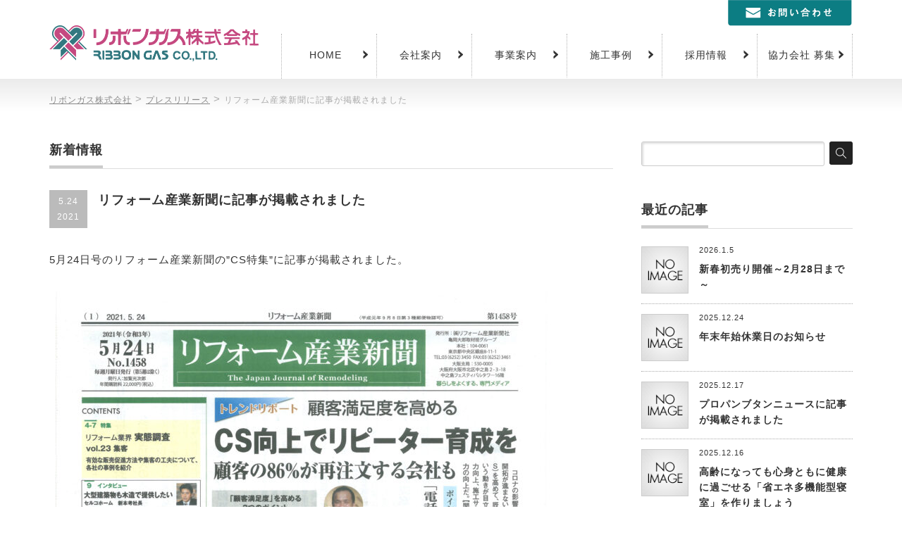

--- FILE ---
content_type: text/html; charset=UTF-8
request_url: https://www.ribongasu.jp/press/%E3%83%AA%E3%83%95%E3%82%A9%E3%83%BC%E3%83%A0%E7%94%A3%E6%A5%AD%E6%96%B0%E8%81%9E%E3%81%AB%E8%A8%98%E4%BA%8B%E3%81%8C%E6%8E%B2%E8%BC%89%E3%81%95%E3%82%8C%E3%81%BE%E3%81%97%E3%81%9F/
body_size: 15455
content:
<!DOCTYPE html>
<!--[if lt IE 9]><html xmlns="https://www.w3.org/1999/xhtml" class="ie"><![endif]-->
<!--[if (gt IE 9)|!(IE)]><!--><html xmlns="https://www.w3.org/1999/xhtml"><!--<![endif]-->
<head profile="https://gmpg.org/xfn/11">
<meta http-equiv="Content-Type" content="text/html; charset=UTF-8" />
<meta http-equiv="X-UA-Compatible" content="IE=edge,chrome=1" />
<!-- <meta name="viewport" content="width=device-width,initial-scale=1.0" /> -->
<!-- ↓スマートフォン以外のviewport -->
<meta content="width=1200" name="viewport">

<link rel="alternate" type="application/rss+xml" title="リボンガス株式会社 RSS Feed" href="https://www.ribongasu.jp/feed/" />
<link rel="alternate" type="application/atom+xml" title="リボンガス株式会社 Atom Feed" href="https://www.ribongasu.jp/feed/atom/" /> 
<link rel="pingback" href="https://www.ribongasu.jp/wp_7/xmlrpc.php" />


 
<meta name='robots' content='index, follow, max-image-preview:large, max-snippet:-1, max-video-preview:-1' />
	<style>img:is([sizes="auto" i], [sizes^="auto," i]) { contain-intrinsic-size: 3000px 1500px }</style>
	
	<!-- This site is optimized with the Yoast SEO plugin v26.0 - https://yoast.com/wordpress/plugins/seo/ -->
	<title>リフォーム産業新聞に記事が掲載されました | リボンガス株式会社</title>
	<meta name="description" content="5月24日号のリフォーム産業新聞の”CS特集”に記事が掲載されました。" />
	<link rel="canonical" href="https://www.ribongasu.jp/press/リフォーム産業新聞に記事が掲載されました/" />
	<meta property="og:locale" content="ja_JP" />
	<meta property="og:type" content="article" />
	<meta property="og:title" content="リフォーム産業新聞に記事が掲載されました | リボンガス株式会社" />
	<meta property="og:description" content="5月24日号のリフォーム産業新聞の”CS特集”に記事が掲載されました。" />
	<meta property="og:url" content="https://www.ribongasu.jp/press/リフォーム産業新聞に記事が掲載されました/" />
	<meta property="og:site_name" content="リボンガス株式会社" />
	<meta property="article:published_time" content="2021-05-24T08:47:03+00:00" />
	<meta property="article:modified_time" content="2021-05-24T08:47:04+00:00" />
	<meta name="author" content="リボンガス" />
	<meta name="twitter:card" content="summary_large_image" />
	<meta name="twitter:label1" content="執筆者" />
	<meta name="twitter:data1" content="リボンガス" />
	<script type="application/ld+json" class="yoast-schema-graph">{"@context":"https://schema.org","@graph":[{"@type":"Article","@id":"https://www.ribongasu.jp/press/%e3%83%aa%e3%83%95%e3%82%a9%e3%83%bc%e3%83%a0%e7%94%a3%e6%a5%ad%e6%96%b0%e8%81%9e%e3%81%ab%e8%a8%98%e4%ba%8b%e3%81%8c%e6%8e%b2%e8%bc%89%e3%81%95%e3%82%8c%e3%81%be%e3%81%97%e3%81%9f/#article","isPartOf":{"@id":"https://www.ribongasu.jp/press/%e3%83%aa%e3%83%95%e3%82%a9%e3%83%bc%e3%83%a0%e7%94%a3%e6%a5%ad%e6%96%b0%e8%81%9e%e3%81%ab%e8%a8%98%e4%ba%8b%e3%81%8c%e6%8e%b2%e8%bc%89%e3%81%95%e3%82%8c%e3%81%be%e3%81%97%e3%81%9f/"},"author":{"name":"リボンガス","@id":"https://www.ribongasu.jp/#/schema/person/d5b7df65dd0cfff6079045e6604fdb57"},"headline":"リフォーム産業新聞に記事が掲載されました","datePublished":"2021-05-24T08:47:03+00:00","dateModified":"2021-05-24T08:47:04+00:00","mainEntityOfPage":{"@id":"https://www.ribongasu.jp/press/%e3%83%aa%e3%83%95%e3%82%a9%e3%83%bc%e3%83%a0%e7%94%a3%e6%a5%ad%e6%96%b0%e8%81%9e%e3%81%ab%e8%a8%98%e4%ba%8b%e3%81%8c%e6%8e%b2%e8%bc%89%e3%81%95%e3%82%8c%e3%81%be%e3%81%97%e3%81%9f/"},"wordCount":1,"commentCount":0,"publisher":{"@id":"https://www.ribongasu.jp/#organization"},"articleSection":["プレスリリース"],"inLanguage":"ja","potentialAction":[{"@type":"CommentAction","name":"Comment","target":["https://www.ribongasu.jp/press/%e3%83%aa%e3%83%95%e3%82%a9%e3%83%bc%e3%83%a0%e7%94%a3%e6%a5%ad%e6%96%b0%e8%81%9e%e3%81%ab%e8%a8%98%e4%ba%8b%e3%81%8c%e6%8e%b2%e8%bc%89%e3%81%95%e3%82%8c%e3%81%be%e3%81%97%e3%81%9f/#respond"]}]},{"@type":"WebPage","@id":"https://www.ribongasu.jp/press/%e3%83%aa%e3%83%95%e3%82%a9%e3%83%bc%e3%83%a0%e7%94%a3%e6%a5%ad%e6%96%b0%e8%81%9e%e3%81%ab%e8%a8%98%e4%ba%8b%e3%81%8c%e6%8e%b2%e8%bc%89%e3%81%95%e3%82%8c%e3%81%be%e3%81%97%e3%81%9f/","url":"https://www.ribongasu.jp/press/%e3%83%aa%e3%83%95%e3%82%a9%e3%83%bc%e3%83%a0%e7%94%a3%e6%a5%ad%e6%96%b0%e8%81%9e%e3%81%ab%e8%a8%98%e4%ba%8b%e3%81%8c%e6%8e%b2%e8%bc%89%e3%81%95%e3%82%8c%e3%81%be%e3%81%97%e3%81%9f/","name":"リフォーム産業新聞に記事が掲載されました | リボンガス株式会社","isPartOf":{"@id":"https://www.ribongasu.jp/#website"},"datePublished":"2021-05-24T08:47:03+00:00","dateModified":"2021-05-24T08:47:04+00:00","description":"5月24日号のリフォーム産業新聞の”CS特集”に記事が掲載されました。","breadcrumb":{"@id":"https://www.ribongasu.jp/press/%e3%83%aa%e3%83%95%e3%82%a9%e3%83%bc%e3%83%a0%e7%94%a3%e6%a5%ad%e6%96%b0%e8%81%9e%e3%81%ab%e8%a8%98%e4%ba%8b%e3%81%8c%e6%8e%b2%e8%bc%89%e3%81%95%e3%82%8c%e3%81%be%e3%81%97%e3%81%9f/#breadcrumb"},"inLanguage":"ja","potentialAction":[{"@type":"ReadAction","target":["https://www.ribongasu.jp/press/%e3%83%aa%e3%83%95%e3%82%a9%e3%83%bc%e3%83%a0%e7%94%a3%e6%a5%ad%e6%96%b0%e8%81%9e%e3%81%ab%e8%a8%98%e4%ba%8b%e3%81%8c%e6%8e%b2%e8%bc%89%e3%81%95%e3%82%8c%e3%81%be%e3%81%97%e3%81%9f/"]}]},{"@type":"BreadcrumbList","@id":"https://www.ribongasu.jp/press/%e3%83%aa%e3%83%95%e3%82%a9%e3%83%bc%e3%83%a0%e7%94%a3%e6%a5%ad%e6%96%b0%e8%81%9e%e3%81%ab%e8%a8%98%e4%ba%8b%e3%81%8c%e6%8e%b2%e8%bc%89%e3%81%95%e3%82%8c%e3%81%be%e3%81%97%e3%81%9f/#breadcrumb","itemListElement":[{"@type":"ListItem","position":1,"name":"ホーム","item":"https://www.ribongasu.jp/"},{"@type":"ListItem","position":2,"name":"リフォーム産業新聞に記事が掲載されました"}]},{"@type":"WebSite","@id":"https://www.ribongasu.jp/#website","url":"https://www.ribongasu.jp/","name":"リボンガス株式会社","description":"温水床暖房、住宅リフォーム・リノベーション","publisher":{"@id":"https://www.ribongasu.jp/#organization"},"potentialAction":[{"@type":"SearchAction","target":{"@type":"EntryPoint","urlTemplate":"https://www.ribongasu.jp/?s={search_term_string}"},"query-input":{"@type":"PropertyValueSpecification","valueRequired":true,"valueName":"search_term_string"}}],"inLanguage":"ja"},{"@type":"Organization","@id":"https://www.ribongasu.jp/#organization","name":"リボンガス株式会社","url":"https://www.ribongasu.jp/","logo":{"@type":"ImageObject","inLanguage":"ja","@id":"https://www.ribongasu.jp/#/schema/logo/image/","url":"https://www.ribongasu.jp/wp_7/wp-content/uploads/2022/07/logo.gif","contentUrl":"https://www.ribongasu.jp/wp_7/wp-content/uploads/2022/07/logo.gif","width":296,"height":63,"caption":"リボンガス株式会社"},"image":{"@id":"https://www.ribongasu.jp/#/schema/logo/image/"},"sameAs":["https://www.instagram.com/ribongasu/?hl=ja"]},{"@type":"Person","@id":"https://www.ribongasu.jp/#/schema/person/d5b7df65dd0cfff6079045e6604fdb57","name":"リボンガス","image":{"@type":"ImageObject","inLanguage":"ja","@id":"https://www.ribongasu.jp/#/schema/person/image/","url":"https://secure.gravatar.com/avatar/80f448bd4b6eac0a6cd4fefd451950f4e24dff6e9cb14d7eea3be5046edd7c7a?s=96&d=mm&r=g","contentUrl":"https://secure.gravatar.com/avatar/80f448bd4b6eac0a6cd4fefd451950f4e24dff6e9cb14d7eea3be5046edd7c7a?s=96&d=mm&r=g","caption":"リボンガス"}}]}</script>
	<!-- / Yoast SEO plugin. -->


<link rel='dns-prefetch' href='//www.googletagmanager.com' />
<link rel="alternate" type="application/rss+xml" title="リボンガス株式会社 &raquo; リフォーム産業新聞に記事が掲載されました のコメントのフィード" href="https://www.ribongasu.jp/press/%e3%83%aa%e3%83%95%e3%82%a9%e3%83%bc%e3%83%a0%e7%94%a3%e6%a5%ad%e6%96%b0%e8%81%9e%e3%81%ab%e8%a8%98%e4%ba%8b%e3%81%8c%e6%8e%b2%e8%bc%89%e3%81%95%e3%82%8c%e3%81%be%e3%81%97%e3%81%9f/feed/" />
<script type="text/javascript">
/* <![CDATA[ */
window._wpemojiSettings = {"baseUrl":"https:\/\/s.w.org\/images\/core\/emoji\/16.0.1\/72x72\/","ext":".png","svgUrl":"https:\/\/s.w.org\/images\/core\/emoji\/16.0.1\/svg\/","svgExt":".svg","source":{"concatemoji":"https:\/\/www.ribongasu.jp\/wp_7\/wp-includes\/js\/wp-emoji-release.min.js?ver=5ca43e93d50a6c9973dc70be1f9c69a4"}};
/*! This file is auto-generated */
!function(s,n){var o,i,e;function c(e){try{var t={supportTests:e,timestamp:(new Date).valueOf()};sessionStorage.setItem(o,JSON.stringify(t))}catch(e){}}function p(e,t,n){e.clearRect(0,0,e.canvas.width,e.canvas.height),e.fillText(t,0,0);var t=new Uint32Array(e.getImageData(0,0,e.canvas.width,e.canvas.height).data),a=(e.clearRect(0,0,e.canvas.width,e.canvas.height),e.fillText(n,0,0),new Uint32Array(e.getImageData(0,0,e.canvas.width,e.canvas.height).data));return t.every(function(e,t){return e===a[t]})}function u(e,t){e.clearRect(0,0,e.canvas.width,e.canvas.height),e.fillText(t,0,0);for(var n=e.getImageData(16,16,1,1),a=0;a<n.data.length;a++)if(0!==n.data[a])return!1;return!0}function f(e,t,n,a){switch(t){case"flag":return n(e,"\ud83c\udff3\ufe0f\u200d\u26a7\ufe0f","\ud83c\udff3\ufe0f\u200b\u26a7\ufe0f")?!1:!n(e,"\ud83c\udde8\ud83c\uddf6","\ud83c\udde8\u200b\ud83c\uddf6")&&!n(e,"\ud83c\udff4\udb40\udc67\udb40\udc62\udb40\udc65\udb40\udc6e\udb40\udc67\udb40\udc7f","\ud83c\udff4\u200b\udb40\udc67\u200b\udb40\udc62\u200b\udb40\udc65\u200b\udb40\udc6e\u200b\udb40\udc67\u200b\udb40\udc7f");case"emoji":return!a(e,"\ud83e\udedf")}return!1}function g(e,t,n,a){var r="undefined"!=typeof WorkerGlobalScope&&self instanceof WorkerGlobalScope?new OffscreenCanvas(300,150):s.createElement("canvas"),o=r.getContext("2d",{willReadFrequently:!0}),i=(o.textBaseline="top",o.font="600 32px Arial",{});return e.forEach(function(e){i[e]=t(o,e,n,a)}),i}function t(e){var t=s.createElement("script");t.src=e,t.defer=!0,s.head.appendChild(t)}"undefined"!=typeof Promise&&(o="wpEmojiSettingsSupports",i=["flag","emoji"],n.supports={everything:!0,everythingExceptFlag:!0},e=new Promise(function(e){s.addEventListener("DOMContentLoaded",e,{once:!0})}),new Promise(function(t){var n=function(){try{var e=JSON.parse(sessionStorage.getItem(o));if("object"==typeof e&&"number"==typeof e.timestamp&&(new Date).valueOf()<e.timestamp+604800&&"object"==typeof e.supportTests)return e.supportTests}catch(e){}return null}();if(!n){if("undefined"!=typeof Worker&&"undefined"!=typeof OffscreenCanvas&&"undefined"!=typeof URL&&URL.createObjectURL&&"undefined"!=typeof Blob)try{var e="postMessage("+g.toString()+"("+[JSON.stringify(i),f.toString(),p.toString(),u.toString()].join(",")+"));",a=new Blob([e],{type:"text/javascript"}),r=new Worker(URL.createObjectURL(a),{name:"wpTestEmojiSupports"});return void(r.onmessage=function(e){c(n=e.data),r.terminate(),t(n)})}catch(e){}c(n=g(i,f,p,u))}t(n)}).then(function(e){for(var t in e)n.supports[t]=e[t],n.supports.everything=n.supports.everything&&n.supports[t],"flag"!==t&&(n.supports.everythingExceptFlag=n.supports.everythingExceptFlag&&n.supports[t]);n.supports.everythingExceptFlag=n.supports.everythingExceptFlag&&!n.supports.flag,n.DOMReady=!1,n.readyCallback=function(){n.DOMReady=!0}}).then(function(){return e}).then(function(){var e;n.supports.everything||(n.readyCallback(),(e=n.source||{}).concatemoji?t(e.concatemoji):e.wpemoji&&e.twemoji&&(t(e.twemoji),t(e.wpemoji)))}))}((window,document),window._wpemojiSettings);
/* ]]> */
</script>
<style id='wp-emoji-styles-inline-css' type='text/css'>

	img.wp-smiley, img.emoji {
		display: inline !important;
		border: none !important;
		box-shadow: none !important;
		height: 1em !important;
		width: 1em !important;
		margin: 0 0.07em !important;
		vertical-align: -0.1em !important;
		background: none !important;
		padding: 0 !important;
	}
</style>
<link rel='stylesheet' id='wp-block-library-css' href='https://www.ribongasu.jp/wp_7/wp-includes/css/dist/block-library/style.min.css?ver=5ca43e93d50a6c9973dc70be1f9c69a4' type='text/css' media='all' />
<style id='classic-theme-styles-inline-css' type='text/css'>
/*! This file is auto-generated */
.wp-block-button__link{color:#fff;background-color:#32373c;border-radius:9999px;box-shadow:none;text-decoration:none;padding:calc(.667em + 2px) calc(1.333em + 2px);font-size:1.125em}.wp-block-file__button{background:#32373c;color:#fff;text-decoration:none}
</style>
<style id='global-styles-inline-css' type='text/css'>
:root{--wp--preset--aspect-ratio--square: 1;--wp--preset--aspect-ratio--4-3: 4/3;--wp--preset--aspect-ratio--3-4: 3/4;--wp--preset--aspect-ratio--3-2: 3/2;--wp--preset--aspect-ratio--2-3: 2/3;--wp--preset--aspect-ratio--16-9: 16/9;--wp--preset--aspect-ratio--9-16: 9/16;--wp--preset--color--black: #000000;--wp--preset--color--cyan-bluish-gray: #abb8c3;--wp--preset--color--white: #ffffff;--wp--preset--color--pale-pink: #f78da7;--wp--preset--color--vivid-red: #cf2e2e;--wp--preset--color--luminous-vivid-orange: #ff6900;--wp--preset--color--luminous-vivid-amber: #fcb900;--wp--preset--color--light-green-cyan: #7bdcb5;--wp--preset--color--vivid-green-cyan: #00d084;--wp--preset--color--pale-cyan-blue: #8ed1fc;--wp--preset--color--vivid-cyan-blue: #0693e3;--wp--preset--color--vivid-purple: #9b51e0;--wp--preset--gradient--vivid-cyan-blue-to-vivid-purple: linear-gradient(135deg,rgba(6,147,227,1) 0%,rgb(155,81,224) 100%);--wp--preset--gradient--light-green-cyan-to-vivid-green-cyan: linear-gradient(135deg,rgb(122,220,180) 0%,rgb(0,208,130) 100%);--wp--preset--gradient--luminous-vivid-amber-to-luminous-vivid-orange: linear-gradient(135deg,rgba(252,185,0,1) 0%,rgba(255,105,0,1) 100%);--wp--preset--gradient--luminous-vivid-orange-to-vivid-red: linear-gradient(135deg,rgba(255,105,0,1) 0%,rgb(207,46,46) 100%);--wp--preset--gradient--very-light-gray-to-cyan-bluish-gray: linear-gradient(135deg,rgb(238,238,238) 0%,rgb(169,184,195) 100%);--wp--preset--gradient--cool-to-warm-spectrum: linear-gradient(135deg,rgb(74,234,220) 0%,rgb(151,120,209) 20%,rgb(207,42,186) 40%,rgb(238,44,130) 60%,rgb(251,105,98) 80%,rgb(254,248,76) 100%);--wp--preset--gradient--blush-light-purple: linear-gradient(135deg,rgb(255,206,236) 0%,rgb(152,150,240) 100%);--wp--preset--gradient--blush-bordeaux: linear-gradient(135deg,rgb(254,205,165) 0%,rgb(254,45,45) 50%,rgb(107,0,62) 100%);--wp--preset--gradient--luminous-dusk: linear-gradient(135deg,rgb(255,203,112) 0%,rgb(199,81,192) 50%,rgb(65,88,208) 100%);--wp--preset--gradient--pale-ocean: linear-gradient(135deg,rgb(255,245,203) 0%,rgb(182,227,212) 50%,rgb(51,167,181) 100%);--wp--preset--gradient--electric-grass: linear-gradient(135deg,rgb(202,248,128) 0%,rgb(113,206,126) 100%);--wp--preset--gradient--midnight: linear-gradient(135deg,rgb(2,3,129) 0%,rgb(40,116,252) 100%);--wp--preset--font-size--small: 13px;--wp--preset--font-size--medium: 20px;--wp--preset--font-size--large: 36px;--wp--preset--font-size--x-large: 42px;--wp--preset--spacing--20: 0.44rem;--wp--preset--spacing--30: 0.67rem;--wp--preset--spacing--40: 1rem;--wp--preset--spacing--50: 1.5rem;--wp--preset--spacing--60: 2.25rem;--wp--preset--spacing--70: 3.38rem;--wp--preset--spacing--80: 5.06rem;--wp--preset--shadow--natural: 6px 6px 9px rgba(0, 0, 0, 0.2);--wp--preset--shadow--deep: 12px 12px 50px rgba(0, 0, 0, 0.4);--wp--preset--shadow--sharp: 6px 6px 0px rgba(0, 0, 0, 0.2);--wp--preset--shadow--outlined: 6px 6px 0px -3px rgba(255, 255, 255, 1), 6px 6px rgba(0, 0, 0, 1);--wp--preset--shadow--crisp: 6px 6px 0px rgba(0, 0, 0, 1);}:where(.is-layout-flex){gap: 0.5em;}:where(.is-layout-grid){gap: 0.5em;}body .is-layout-flex{display: flex;}.is-layout-flex{flex-wrap: wrap;align-items: center;}.is-layout-flex > :is(*, div){margin: 0;}body .is-layout-grid{display: grid;}.is-layout-grid > :is(*, div){margin: 0;}:where(.wp-block-columns.is-layout-flex){gap: 2em;}:where(.wp-block-columns.is-layout-grid){gap: 2em;}:where(.wp-block-post-template.is-layout-flex){gap: 1.25em;}:where(.wp-block-post-template.is-layout-grid){gap: 1.25em;}.has-black-color{color: var(--wp--preset--color--black) !important;}.has-cyan-bluish-gray-color{color: var(--wp--preset--color--cyan-bluish-gray) !important;}.has-white-color{color: var(--wp--preset--color--white) !important;}.has-pale-pink-color{color: var(--wp--preset--color--pale-pink) !important;}.has-vivid-red-color{color: var(--wp--preset--color--vivid-red) !important;}.has-luminous-vivid-orange-color{color: var(--wp--preset--color--luminous-vivid-orange) !important;}.has-luminous-vivid-amber-color{color: var(--wp--preset--color--luminous-vivid-amber) !important;}.has-light-green-cyan-color{color: var(--wp--preset--color--light-green-cyan) !important;}.has-vivid-green-cyan-color{color: var(--wp--preset--color--vivid-green-cyan) !important;}.has-pale-cyan-blue-color{color: var(--wp--preset--color--pale-cyan-blue) !important;}.has-vivid-cyan-blue-color{color: var(--wp--preset--color--vivid-cyan-blue) !important;}.has-vivid-purple-color{color: var(--wp--preset--color--vivid-purple) !important;}.has-black-background-color{background-color: var(--wp--preset--color--black) !important;}.has-cyan-bluish-gray-background-color{background-color: var(--wp--preset--color--cyan-bluish-gray) !important;}.has-white-background-color{background-color: var(--wp--preset--color--white) !important;}.has-pale-pink-background-color{background-color: var(--wp--preset--color--pale-pink) !important;}.has-vivid-red-background-color{background-color: var(--wp--preset--color--vivid-red) !important;}.has-luminous-vivid-orange-background-color{background-color: var(--wp--preset--color--luminous-vivid-orange) !important;}.has-luminous-vivid-amber-background-color{background-color: var(--wp--preset--color--luminous-vivid-amber) !important;}.has-light-green-cyan-background-color{background-color: var(--wp--preset--color--light-green-cyan) !important;}.has-vivid-green-cyan-background-color{background-color: var(--wp--preset--color--vivid-green-cyan) !important;}.has-pale-cyan-blue-background-color{background-color: var(--wp--preset--color--pale-cyan-blue) !important;}.has-vivid-cyan-blue-background-color{background-color: var(--wp--preset--color--vivid-cyan-blue) !important;}.has-vivid-purple-background-color{background-color: var(--wp--preset--color--vivid-purple) !important;}.has-black-border-color{border-color: var(--wp--preset--color--black) !important;}.has-cyan-bluish-gray-border-color{border-color: var(--wp--preset--color--cyan-bluish-gray) !important;}.has-white-border-color{border-color: var(--wp--preset--color--white) !important;}.has-pale-pink-border-color{border-color: var(--wp--preset--color--pale-pink) !important;}.has-vivid-red-border-color{border-color: var(--wp--preset--color--vivid-red) !important;}.has-luminous-vivid-orange-border-color{border-color: var(--wp--preset--color--luminous-vivid-orange) !important;}.has-luminous-vivid-amber-border-color{border-color: var(--wp--preset--color--luminous-vivid-amber) !important;}.has-light-green-cyan-border-color{border-color: var(--wp--preset--color--light-green-cyan) !important;}.has-vivid-green-cyan-border-color{border-color: var(--wp--preset--color--vivid-green-cyan) !important;}.has-pale-cyan-blue-border-color{border-color: var(--wp--preset--color--pale-cyan-blue) !important;}.has-vivid-cyan-blue-border-color{border-color: var(--wp--preset--color--vivid-cyan-blue) !important;}.has-vivid-purple-border-color{border-color: var(--wp--preset--color--vivid-purple) !important;}.has-vivid-cyan-blue-to-vivid-purple-gradient-background{background: var(--wp--preset--gradient--vivid-cyan-blue-to-vivid-purple) !important;}.has-light-green-cyan-to-vivid-green-cyan-gradient-background{background: var(--wp--preset--gradient--light-green-cyan-to-vivid-green-cyan) !important;}.has-luminous-vivid-amber-to-luminous-vivid-orange-gradient-background{background: var(--wp--preset--gradient--luminous-vivid-amber-to-luminous-vivid-orange) !important;}.has-luminous-vivid-orange-to-vivid-red-gradient-background{background: var(--wp--preset--gradient--luminous-vivid-orange-to-vivid-red) !important;}.has-very-light-gray-to-cyan-bluish-gray-gradient-background{background: var(--wp--preset--gradient--very-light-gray-to-cyan-bluish-gray) !important;}.has-cool-to-warm-spectrum-gradient-background{background: var(--wp--preset--gradient--cool-to-warm-spectrum) !important;}.has-blush-light-purple-gradient-background{background: var(--wp--preset--gradient--blush-light-purple) !important;}.has-blush-bordeaux-gradient-background{background: var(--wp--preset--gradient--blush-bordeaux) !important;}.has-luminous-dusk-gradient-background{background: var(--wp--preset--gradient--luminous-dusk) !important;}.has-pale-ocean-gradient-background{background: var(--wp--preset--gradient--pale-ocean) !important;}.has-electric-grass-gradient-background{background: var(--wp--preset--gradient--electric-grass) !important;}.has-midnight-gradient-background{background: var(--wp--preset--gradient--midnight) !important;}.has-small-font-size{font-size: var(--wp--preset--font-size--small) !important;}.has-medium-font-size{font-size: var(--wp--preset--font-size--medium) !important;}.has-large-font-size{font-size: var(--wp--preset--font-size--large) !important;}.has-x-large-font-size{font-size: var(--wp--preset--font-size--x-large) !important;}
:where(.wp-block-post-template.is-layout-flex){gap: 1.25em;}:where(.wp-block-post-template.is-layout-grid){gap: 1.25em;}
:where(.wp-block-columns.is-layout-flex){gap: 2em;}:where(.wp-block-columns.is-layout-grid){gap: 2em;}
:root :where(.wp-block-pullquote){font-size: 1.5em;line-height: 1.6;}
</style>
<link rel='stylesheet' id='wp-pagenavi-css' href='https://www.ribongasu.jp/wp_7/wp-content/plugins/wp-pagenavi/pagenavi-css.css?ver=2.70' type='text/css' media='all' />
<script type="text/javascript" src="https://www.ribongasu.jp/wp_7/wp-includes/js/jquery/jquery.min.js?ver=3.7.1" id="jquery-core-js"></script>
<script type="text/javascript" src="https://www.ribongasu.jp/wp_7/wp-includes/js/jquery/jquery-migrate.min.js?ver=3.4.1" id="jquery-migrate-js"></script>

<!-- Site Kit によって追加された Google タグ（gtag.js）スニペット -->
<!-- Google アナリティクス スニペット (Site Kit が追加) -->
<script type="text/javascript" src="https://www.googletagmanager.com/gtag/js?id=G-XENCTCPSRQ" id="google_gtagjs-js" async></script>
<script type="text/javascript" id="google_gtagjs-js-after">
/* <![CDATA[ */
window.dataLayer = window.dataLayer || [];function gtag(){dataLayer.push(arguments);}
gtag("set","linker",{"domains":["www.ribongasu.jp"]});
gtag("js", new Date());
gtag("set", "developer_id.dZTNiMT", true);
gtag("config", "G-XENCTCPSRQ");
/* ]]> */
</script>
<link rel="https://api.w.org/" href="https://www.ribongasu.jp/wp-json/" /><link rel="alternate" title="JSON" type="application/json" href="https://www.ribongasu.jp/wp-json/wp/v2/posts/3789" /><link rel='shortlink' href='https://www.ribongasu.jp/?p=3789' />
<link rel="alternate" title="oEmbed (JSON)" type="application/json+oembed" href="https://www.ribongasu.jp/wp-json/oembed/1.0/embed?url=https%3A%2F%2Fwww.ribongasu.jp%2Fpress%2F%25e3%2583%25aa%25e3%2583%2595%25e3%2582%25a9%25e3%2583%25bc%25e3%2583%25a0%25e7%2594%25a3%25e6%25a5%25ad%25e6%2596%25b0%25e8%2581%259e%25e3%2581%25ab%25e8%25a8%2598%25e4%25ba%258b%25e3%2581%258c%25e6%258e%25b2%25e8%25bc%2589%25e3%2581%2595%25e3%2582%258c%25e3%2581%25be%25e3%2581%2597%25e3%2581%259f%2F" />
<link rel="alternate" title="oEmbed (XML)" type="text/xml+oembed" href="https://www.ribongasu.jp/wp-json/oembed/1.0/embed?url=https%3A%2F%2Fwww.ribongasu.jp%2Fpress%2F%25e3%2583%25aa%25e3%2583%2595%25e3%2582%25a9%25e3%2583%25bc%25e3%2583%25a0%25e7%2594%25a3%25e6%25a5%25ad%25e6%2596%25b0%25e8%2581%259e%25e3%2581%25ab%25e8%25a8%2598%25e4%25ba%258b%25e3%2581%258c%25e6%258e%25b2%25e8%25bc%2589%25e3%2581%2595%25e3%2582%258c%25e3%2581%25be%25e3%2581%2597%25e3%2581%259f%2F&#038;format=xml" />
<meta name="generator" content="Site Kit by Google 1.162.1" /><link rel="icon" href="https://www.ribongasu.jp/wp_7/wp-content/uploads/2021/10/ribon-favicon-72x72.png" sizes="32x32" />
<link rel="icon" href="https://www.ribongasu.jp/wp_7/wp-content/uploads/2021/10/ribon-favicon.png" sizes="192x192" />
<link rel="apple-touch-icon" href="https://www.ribongasu.jp/wp_7/wp-content/uploads/2021/10/ribon-favicon.png" />
<meta name="msapplication-TileImage" content="https://www.ribongasu.jp/wp_7/wp-content/uploads/2021/10/ribon-favicon.png" />

<link rel="shortcut icon" href="https://www.ribongasu.jp/wp_7/wp-content/themes/ribongasu/images/ribon-favicon.png">
<link rel="stylesheet" href="https://www.ribongasu.jp/wp_7/wp-content/themes/ribongasu/style.css?ver=1.420251122" type="text/css" />
<link rel="stylesheet" href="https://www.ribongasu.jp/wp_7/wp-content/themes/ribongasu/comment-style.css?ver=1.420181117" type="text/css" />

<link rel="stylesheet" media="print,screen and (min-width:641px)" href="https://www.ribongasu.jp/wp_7/wp-content/themes/ribongasu/style_pc.css?ver=1.420221129" type="text/css" />
<link rel="stylesheet" media="screen and (max-width:640px)" href="https://www.ribongasu.jp/wp_7/wp-content/themes/ribongasu/style_sp.css?ver=1.420221205" type="text/css" />


<link rel="stylesheet" href="https://www.ribongasu.jp/wp_7/wp-content/themes/ribongasu/japanese.css?ver=1.420220808" type="text/css" />
<link href="https://use.fontawesome.com/releases/v5.0.6/css/all.css" rel="stylesheet">
	
<script type="text/javascript" src="https://www.ribongasu.jp/wp_7/wp-content/themes/ribongasu/js/jscript.js?ver=1.420240329"></script>
<script type="text/javascript" src="https://www.ribongasu.jp/wp_7/wp-content/themes/ribongasu/js/scroll.js?ver=1.4"></script>
<script type="text/javascript" src="https://www.ribongasu.jp/wp_7/wp-content/themes/ribongasu/js/comment.js?ver=1.4"></script>
<script type="text/javascript" src="https://www.ribongasu.jp/wp_7/wp-content/themes/ribongasu/js/rollover.js?ver=1.4"></script>
<!--[if lt IE 9]>
<link id="stylesheet" rel="stylesheet" href="https://www.ribongasu.jp/wp_7/wp-content/themes/ribongasu/style_pc.css?ver=1.4" type="text/css" />
<script type="text/javascript" src="https://www.ribongasu.jp/wp_7/wp-content/themes/ribongasu/js/ie.js?ver=1.4"></script>
<link rel="stylesheet" href="https://www.ribongasu.jp/wp_7/wp-content/themes/ribongasu/ie.css" type="text/css" />
<![endif]-->

<style type="text/css">
body { font-size:15px; }

a:hover { color:#0C7982; }

.page_navi a:hover, #post_pagination a:hover, #wp-calendar td a:hover, .pc #return_top:hover,
 #wp-calendar #prev a:hover, #wp-calendar #next a:hover, #footer #wp-calendar td a:hover, .widget_search #search-btn input:hover, .widget_search #searchsubmit:hover, .tcdw_category_list_widget a:hover, .tcdw_news_list_widget .month, .tcd_menu_widget a:hover, .tcd_menu_widget li.current-menu-item a, #submit_comment:hover, .google_search #search_button:hover
  { background-color:#0C7982; }

#guest_info input:focus, #comment_textarea textarea:focus
  { border-color:#0C7982; }

</style>



<link rel="stylesheet" type="text/css" href="//cdn.jsdelivr.net/npm/slick-carousel@1.8.1/slick/slick.css"/>
<script type="text/javascript" src="//cdn.jsdelivr.net/npm/slick-carousel@1.8.1/slick/slick.min.js"></script>
<link rel="stylesheet" href="https://www.ribongasu.jp/wp_7/wp-content/themes/ribongasu/js/slick/slick-theme.css" />
<link rel="preconnect" href="https://fonts.googleapis.com">
<link rel="preconnect" href="https://fonts.gstatic.com" crossorigin>
<link href="https://fonts.googleapis.com/css2?family=Noto+Sans+JP:wght@500;700;900&family=Lato:wght@900&display=swap" rel="stylesheet">

</head>
<body class="wp-singular post-template-default single single-post postid-3789 single-format-standard wp-theme-ribongasu">

 <div id="header_wrap">
  <div id="header" class="clearfix">
	<!-- <h1 style="font-size: 11px;font-weight: normal;color:#999;">温水床暖房や住宅リフォーム、リノベーションのことなら熊本のリボンガス株式会社</h1> -->

   <!-- logo -->
   <h1 id="logo_image" style="top:36px; left:0px;"><a href=" https://www.ribongasu.jp/" title="リボンガス株式会社"><img src="https://www.ribongasu.jp/wp_7/wp-content/uploads/tcd-w/logo.png?1768926207" alt="温水床暖房や住宅リフォーム、リノベーションのことなら熊本のリボンガス株式会社" title="リボンガス株式会社" /></a></h1>

   <!-- global menu -->
   <a href="#" class="menu_button">menu</a>
   <div id="global_menu" class="clearfix">
    <ul id="menu-topmenu" class="menu"><li id="menu-item-29" class="menu-item menu-item-type-custom menu-item-object-custom menu-item-home menu-item-29"><a href="https://www.ribongasu.jp">HOME</a></li>
<li id="menu-item-52" class="menu-item menu-item-type-post_type menu-item-object-page menu-item-has-children menu-item-52"><a href="https://www.ribongasu.jp/company/">会社案内</a>
<ul class="sub-menu">
	<li id="menu-item-2015" class="menu-item menu-item-type-custom menu-item-object-custom menu-item-2015"><a href="https://www.ribongasu.jp/company#greeting">ごあいさつ</a></li>
	<li id="menu-item-2335" class="menu-item menu-item-type-post_type menu-item-object-page menu-item-2335"><a href="https://www.ribongasu.jp/staff/">スタッフ紹介</a></li>
	<li id="menu-item-2017" class="menu-item menu-item-type-custom menu-item-object-custom menu-item-2017"><a href="https://www.ribongasu.jp/company#info">会社概要</a></li>
	<li id="menu-item-2016" class="menu-item menu-item-type-custom menu-item-object-custom menu-item-2016"><a href="https://www.ribongasu.jp/company#access">アクセス</a></li>
	<li id="menu-item-2277" class="menu-item menu-item-type-post_type menu-item-object-page menu-item-2277"><a href="https://www.ribongasu.jp/rism/">ショールーム（Rism）</a></li>
</ul>
</li>
<li id="menu-item-24" class="menu-item menu-item-type-post_type menu-item-object-page menu-item-has-children menu-item-24"><a href="https://www.ribongasu.jp/business/">事業案内</a>
<ul class="sub-menu">
	<li id="menu-item-1741" class="menu-item menu-item-type-post_type menu-item-object-page menu-item-1741"><a href="https://www.ribongasu.jp/repair/">蛇口、給排水、トイレ、給湯器等水回り製品の取替・修理</a></li>
	<li id="menu-item-1738" class="menu-item menu-item-type-post_type menu-item-object-page menu-item-1738"><a href="https://www.ribongasu.jp/reform-renovation/">住宅リフォーム・リノベーション</a></li>
	<li id="menu-item-1737" class="menu-item menu-item-type-custom menu-item-object-custom menu-item-1737"><a href="https://fhs-net.com">遠赤外線 温水床暖房 「ユカカラ暖房」</a></li>
	<li id="menu-item-1740" class="menu-item menu-item-type-post_type menu-item-object-page menu-item-1740"><a href="https://www.ribongasu.jp/lp-gas/">LPガス（プロパンガス）</a></li>
	<li id="menu-item-25" class="menu-item menu-item-type-post_type menu-item-object-page menu-item-25"><a href="https://www.ribongasu.jp/business/support/">企業サポートコミュニケーション</a></li>
	<li id="menu-item-2231" class="menu-item menu-item-type-post_type menu-item-object-page menu-item-2231"><a href="https://www.ribongasu.jp/hybrid-power-supply/">非常用電源対策ハイブリッド給電システム</a></li>
</ul>
</li>
<li id="menu-item-2230" class="menu-item menu-item-type-custom menu-item-object-custom menu-item-2230"><a href="https://www.ribongasu.jp/work/">施工事例</a></li>
<li id="menu-item-62" class="menu-item menu-item-type-post_type menu-item-object-page menu-item-62"><a href="https://www.ribongasu.jp/recruit/">採用情報</a></li>
<li id="menu-item-6920" class="menu-item menu-item-type-post_type menu-item-object-page menu-item-6920"><a href="https://www.ribongasu.jp/partnership/">協力会社 募集</a></li>
</ul>   </div>

	  <div id="contact_btn"><a href="https://www.ribongasu.jp/inquiry/" ><img src="https://www.ribongasu.jp/wp_7/wp-content/themes/ribongasu/images/contact_btn.jpg" alt="お問い合わせはこちら" width="177"></a></div>
  </div><!-- END #header -->
 </div><!-- END #header_wrap -->

 
 <div id="main_contents_wrap">
  <div id="main_contents" class="clearfix">
	  	  <div class="breadcrumbs" typeof="BreadcrumbList" vocab="https://schema.org/">
    <!-- Breadcrumb NavXT 7.4.1 -->
<span property="itemListElement" typeof="ListItem"><a property="item" typeof="WebPage" href="https://www.ribongasu.jp" class="home"><span property="name">リボンガス株式会社</span></a><meta property="position" content="1"></span> &gt; <span property="itemListElement" typeof="ListItem"><a property="item" typeof="WebPage" title="Go to the プレスリリース category archives." href="https://www.ribongasu.jp/category/press/" class="taxonomy category"><span property="name">プレスリリース</span></a><meta property="position" content="2"></span> &gt; <span class="post post-post current-item">リフォーム産業新聞に記事が掲載されました</span>	  </div>
	  
<div id="main_col">

 <h2 class="headline1"><span>新着情報</span></h2>

  
  <div id="post_title" class="clearfix">
   <p class="post_date"><span class="date">5.24</span><span class="month">2021</span></p>
   <h2>リフォーム産業新聞に記事が掲載されました</h2>
  </div>

  <div class="post clearfix">
   
<p>5月24日号のリフォーム産業新聞の”CS特集”に記事が掲載されました。</p>



<figure class="wp-block-image size-large"><a href="https://www.ribongasu.jp/wp_7/wp-content/uploads/2021/05/20210524_事務でもキッチンの魅力を解説-scaled.jpg"><img fetchpriority="high" decoding="async" width="724" height="1024" src="https://www.ribongasu.jp/wp_7/wp-content/uploads/2021/05/20210524_事務でもキッチンの魅力を解説-724x1024.jpg" alt="" class="wp-image-3790" srcset="https://www.ribongasu.jp/wp_7/wp-content/uploads/2021/05/20210524_事務でもキッチンの魅力を解説-724x1024.jpg 724w, https://www.ribongasu.jp/wp_7/wp-content/uploads/2021/05/20210524_事務でもキッチンの魅力を解説-276x390.jpg 276w, https://www.ribongasu.jp/wp_7/wp-content/uploads/2021/05/20210524_事務でもキッチンの魅力を解説-768x1086.jpg 768w, https://www.ribongasu.jp/wp_7/wp-content/uploads/2021/05/20210524_事務でもキッチンの魅力を解説-1086x1536.jpg 1086w, https://www.ribongasu.jp/wp_7/wp-content/uploads/2021/05/20210524_事務でもキッチンの魅力を解説-1448x2048.jpg 1448w, https://www.ribongasu.jp/wp_7/wp-content/uploads/2021/05/20210524_事務でもキッチンの魅力を解説-scaled.jpg 1810w" sizes="(max-width: 724px) 100vw, 724px" /></a></figure>
     </div><!-- END .post -->

    <div id="post_meta" class="clearfix">
      <ul id="meta">
            <li class="meta_category"><a href="https://www.ribongasu.jp/category/press/" rel="category tag">プレスリリース</a></li>       </ul>
     </div>
  
  
    <div id="previous_next_post" class="clearfix">
   <p id="previous_post"><a href="https://www.ribongasu.jp/info/%e3%82%b4%e3%83%bc%e3%83%ab%e3%83%87%e3%83%b3%e3%82%a6%e3%82%a3%e3%83%bc%e3%82%af%e6%9c%9f%e9%96%93%e4%b8%ad%e3%81%ae%e4%bc%91%e6%a5%ad%e6%97%a5%e3%81%ae%e3%81%94%e6%a1%88%e5%86%85-2/" rel="prev">ゴールデンウィーク期間中の休業日のご案内</a></p>
   <p id="next_post"><a href="https://www.ribongasu.jp/info/%e3%82%b7%e3%83%a7%e3%83%bc%e3%83%ab%e3%83%bc%e3%83%a0rism%e3%81%ab%e3%81%a6%e3%80%81%e3%82%ac%e3%82%b9%e8%a1%a3%e9%a1%9e%e4%b9%be%e7%87%a5%e6%a9%9f%e3%80%8e%e4%b9%be%e5%a4%aa%e3%81%8f%e3%82%93/" rel="next">ショールームRismにて、ガス衣類乾燥機『乾太くん』展示中！！</a></p>
  </div>
  
  
  
  <!-- footer banner -->
 	<div id="footer_contact_waku">
	<div class="footer_contact_waku_inner" align="center">
		<a href="https://www.ribongasu.jp/info/3%e5%b9%b4%e9%80%a3%e7%b6%9a%ef%bc%81%e5%85%a8%e5%9b%bdlp%e3%82%ac%e3%82%b9%e6%b6%88%e8%b2%bb%e8%80%85%e4%bf%9d%e5%ae%89%e6%8e%a8%e9%80%b2%e5%a4%a7%e4%bc%9a%e3%81%ab%e3%81%8a%e3%81%84%e3%81%a6/">
			<img srcset="https://www.ribongasu.jp/wp_7/wp-content/themes/ribongasu/images/footer_lp_awards_2023@2x.webp 2x" src="https://www.ribongasu.jp/wp_7/wp-content/themes/ribongasu/images/footer_lp_awards_2023.webp" width="800" height="130" alt="全国LPガス消費者保安推進大会において『LPガス安全委員会長表彰』を受賞">
		</a>
	</div>
	<div class="footer_contact_waku_inner mt30" align="center">
		<a href="https://www.ribongasu.jp/sdgs/">
			<img srcset="https://www.ribongasu.jp/wp_7/wp-content/themes/ribongasu/images/footer_lp_sdgs@2x.webp 2x" src="https://www.ribongasu.jp/wp_7/wp-content/themes/ribongasu/images/footer_lp_sdgs.webp" width="800" height="130">
		</a>
	</div>
	<div class="footer_contact_waku_inner clearfix">
		<h3 class="gennokakun">お問い合わせはこちらから</h3>
		<div class="footer_contact"><a href="tel:0120-039-084"><img src="https://www.ribongasu.jp/wp_7/wp-content/themes/ribongasu/images/footer_contact_tel2.png"></a></div>
		<div class="footer_contact"><img src="https://www.ribongasu.jp/wp_7/wp-content/themes/ribongasu/images/footer_contact_mail.png"><a href="https://www.ribongasu.jp/inquiry/" class="button2 contact mb20">お問い合わせはこちらから</a></div>
	</div>
		<div class="footer_contact_waku_inner mt40" align="center">
			<a href="https://www.ribongasu.jp/wp_7/wp-content/uploads/2023/03/iso9001.pdf" target="_b"><img srcset="https://www.ribongasu.jp/wp_7/wp-content/themes/ribongasu/images/banner_iso_2022@2x.png 2x" src="https://www.ribongasu.jp/wp_7/wp-content/themes/ribongasu/images/banner_iso_2022.png" width="600" height="100"></a>
		</div>
		<div class="footer_contact_waku_inner clearfix mt50">
			<h2 class="headline1 mb20"><span>所属協会・組織</span></h2>
			<div class="flex-wrapper">
				<div class="bnrbox">
					<img srcset="https://www.ribongasu.jp/wp_7/wp-content/themes/ribongasu/images/index_footer_bnr01@2x.jpg? 2x" src="https://www.ribongasu.jp/wp_7/wp-content/themes/ribongasu/images/index_footer_bnr01.jpg?" alt="">
				</div>
				<div class="bnrbox">
					<img srcset="https://www.ribongasu.jp/wp_7/wp-content/themes/ribongasu/images/index_footer_bnr02@2x.jpg? 2x" src="https://www.ribongasu.jp/wp_7/wp-content/themes/ribongasu/images/index_footer_bnr02.jpg?" alt="">
				</div>
				<div class="bnrbox">
					<img srcset="https://www.ribongasu.jp/wp_7/wp-content/themes/ribongasu/images/index_footer_bnr03@2x.jpg? 2x" src="https://www.ribongasu.jp/wp_7/wp-content/themes/ribongasu/images/index_footer_bnr03.jpg?" alt="">
				</div>
				<div class="bnrbox">
					<img srcset="https://www.ribongasu.jp/wp_7/wp-content/themes/ribongasu/images/index_footer_bnr04@2x.jpg? 2x" src="https://www.ribongasu.jp/wp_7/wp-content/themes/ribongasu/images/index_footer_bnr04.jpg?" alt="">
				</div>
				<div class="bnrbox">
					<img srcset="https://www.ribongasu.jp/wp_7/wp-content/themes/ribongasu/images/index_footer_bnr05@2x.jpg? 2x" src="https://www.ribongasu.jp/wp_7/wp-content/themes/ribongasu/images/index_footer_bnr05.jpg?" alt="">
				</div>
				<div class="bnrbox">
					<img srcset="https://www.ribongasu.jp/wp_7/wp-content/themes/ribongasu/images/index_footer_bnr06@2x.jpg 2x" src="https://www.ribongasu.jp/wp_7/wp-content/themes/ribongasu/images/index_footer_bnr06.jpg" alt="">
				</div>
				<div class="bnrbox">
					<img srcset="https://www.ribongasu.jp/wp_7/wp-content/themes/ribongasu/images/index_footer_bnr07@2x.jpg 2x" src="https://www.ribongasu.jp/wp_7/wp-content/themes/ribongasu/images/index_footer_bnr07.jpg" alt="">
				</div>
				<div class="bnrbox">
					<img srcset="https://www.ribongasu.jp/wp_7/wp-content/themes/ribongasu/images/index_footer_bnr08@2x.jpg 2x" src="https://www.ribongasu.jp/wp_7/wp-content/themes/ribongasu/images/index_footer_bnr08.jpg" alt="">
				</div>
				<div class="bnrbox">
					<img srcset="https://www.ribongasu.jp/wp_7/wp-content/themes/ribongasu/images/index_footer_bnr09@2x.jpg 2x" src="https://www.ribongasu.jp/wp_7/wp-content/themes/ribongasu/images/index_footer_bnr09.jpg" alt="">
				</div>
			</div>
		</div>
</div>

</div><!-- END #main_col -->


<div id="side_col">

 <div class="side_widget clearfix widget_search" id="search-5">
<form role="search" method="get" id="searchform" class="searchform" action="https://www.ribongasu.jp/">
				<div>
					<label class="screen-reader-text" for="s">検索:</label>
					<input type="text" value="" name="s" id="s" />
					<input type="submit" id="searchsubmit" value="検索" />
				</div>
			</form></div>
<div class="side_widget clearfix tcd_recent_post_widget" id="tcd_recent_post_widget-2">
<h3 class="side_headline"><span>最近の記事</span></h3>
<ul>
  <li class="clearfix">
  <a class="image" href="https://www.ribongasu.jp/event/%e6%96%b0%e6%98%a5%e5%88%9d%e5%a3%b2%e3%82%8a%e9%96%8b%e5%82%ac%ef%bd%9e2%e6%9c%8828%e6%97%a5%e3%81%be%e3%81%a7%ef%bd%9e/"><img src="https://www.ribongasu.jp/wp_7/wp-content/themes/ribongasu/img/common/no_image1.gif" alt="" title="" /></a>
  <div class="info">
   <p class="date">2026.1.5</p>   <a class="title" href="https://www.ribongasu.jp/event/%e6%96%b0%e6%98%a5%e5%88%9d%e5%a3%b2%e3%82%8a%e9%96%8b%e5%82%ac%ef%bd%9e2%e6%9c%8828%e6%97%a5%e3%81%be%e3%81%a7%ef%bd%9e/">新春初売り開催～2月28日まで～</a>
  </div>
 </li>
  <li class="clearfix">
  <a class="image" href="https://www.ribongasu.jp/info/%e5%b9%b4%e6%9c%ab%e5%b9%b4%e5%a7%8b%e4%bc%91%e6%a5%ad%e6%97%a5%e3%81%ae%e3%81%8a%e7%9f%a5%e3%82%89%e3%81%9b-7/"><img src="https://www.ribongasu.jp/wp_7/wp-content/themes/ribongasu/img/common/no_image1.gif" alt="" title="" /></a>
  <div class="info">
   <p class="date">2025.12.24</p>   <a class="title" href="https://www.ribongasu.jp/info/%e5%b9%b4%e6%9c%ab%e5%b9%b4%e5%a7%8b%e4%bc%91%e6%a5%ad%e6%97%a5%e3%81%ae%e3%81%8a%e7%9f%a5%e3%82%89%e3%81%9b-7/">年末年始休業日のお知らせ</a>
  </div>
 </li>
  <li class="clearfix">
  <a class="image" href="https://www.ribongasu.jp/press/%e3%83%97%e3%83%ad%e3%83%91%e3%83%b3%e3%83%96%e3%82%bf%e3%83%b3%e3%83%8b%e3%83%a5%e3%83%bc%e3%82%b9%e3%81%ab%e8%a8%98%e4%ba%8b%e3%81%8c%e6%8e%b2%e8%bc%89%e3%81%95%e3%82%8c%e3%81%be%e3%81%97%e3%81%9f-4/"><img src="https://www.ribongasu.jp/wp_7/wp-content/themes/ribongasu/img/common/no_image1.gif" alt="" title="" /></a>
  <div class="info">
   <p class="date">2025.12.17</p>   <a class="title" href="https://www.ribongasu.jp/press/%e3%83%97%e3%83%ad%e3%83%91%e3%83%b3%e3%83%96%e3%82%bf%e3%83%b3%e3%83%8b%e3%83%a5%e3%83%bc%e3%82%b9%e3%81%ab%e8%a8%98%e4%ba%8b%e3%81%8c%e6%8e%b2%e8%bc%89%e3%81%95%e3%82%8c%e3%81%be%e3%81%97%e3%81%9f-4/">プロパンブタンニュースに記事が掲載されました</a>
  </div>
 </li>
  <li class="clearfix">
  <a class="image" href="https://www.ribongasu.jp/info/%e9%ab%98%e9%bd%a2%e3%81%ab%e3%81%aa%e3%81%a3%e3%81%a6%e3%82%82%e5%bf%83%e8%ba%ab%e3%81%a8%e3%82%82%e3%81%ab%e5%81%a5%e5%ba%b7%e3%81%ab%e9%81%8e%e3%81%94%e3%81%9b%e3%82%8b%e3%80%8c%e7%9c%81%e3%82%a8/"><img src="https://www.ribongasu.jp/wp_7/wp-content/themes/ribongasu/img/common/no_image1.gif" alt="" title="" /></a>
  <div class="info">
   <p class="date">2025.12.16</p>   <a class="title" href="https://www.ribongasu.jp/info/%e9%ab%98%e9%bd%a2%e3%81%ab%e3%81%aa%e3%81%a3%e3%81%a6%e3%82%82%e5%bf%83%e8%ba%ab%e3%81%a8%e3%82%82%e3%81%ab%e5%81%a5%e5%ba%b7%e3%81%ab%e9%81%8e%e3%81%94%e3%81%9b%e3%82%8b%e3%80%8c%e7%9c%81%e3%82%a8/">高齢になっても心身ともに健康に過ごせる「省エネ多機能型寝室」を作りましょう</a>
  </div>
 </li>
  <li class="clearfix">
  <a class="image" href="https://www.ribongasu.jp/%e6%9c%aa%e5%88%86%e9%a1%9e/%e3%83%97%e3%83%ad%e3%83%91%e3%83%b3%e3%83%96%e3%82%bf%e3%83%b3%e3%83%8b%e3%83%a5%e3%83%bc%e3%82%b9%e3%81%ab%e8%a8%98%e4%ba%8b%e3%81%8c%e6%8e%b2%e8%bc%89%e3%81%95%e3%82%8c%e3%81%be%e3%81%97%e3%81%9f-3/"><img src="https://www.ribongasu.jp/wp_7/wp-content/themes/ribongasu/img/common/no_image1.gif" alt="" title="" /></a>
  <div class="info">
   <p class="date">2025.12.2</p>   <a class="title" href="https://www.ribongasu.jp/%e6%9c%aa%e5%88%86%e9%a1%9e/%e3%83%97%e3%83%ad%e3%83%91%e3%83%b3%e3%83%96%e3%82%bf%e3%83%b3%e3%83%8b%e3%83%a5%e3%83%bc%e3%82%b9%e3%81%ab%e8%a8%98%e4%ba%8b%e3%81%8c%e6%8e%b2%e8%bc%89%e3%81%95%e3%82%8c%e3%81%be%e3%81%97%e3%81%9f-3/">プロパンブタンニュースに記事が掲載されました</a>
  </div>
 </li>
 </ul>
</div>
<div class="side_widget clearfix widget_categories" id="categories-2">
<h3 class="side_headline"><span>カテゴリー</span></h3>

			<ul>
					<li class="cat-item cat-item-1"><a href="https://www.ribongasu.jp/category/%e6%9c%aa%e5%88%86%e9%a1%9e/">未分類</a> (9)
</li>
	<li class="cat-item cat-item-7"><a href="https://www.ribongasu.jp/category/info/">お知らせ</a> (380)
</li>
	<li class="cat-item cat-item-8"><a href="https://www.ribongasu.jp/category/press/">プレスリリース</a> (38)
</li>
	<li class="cat-item cat-item-9"><a href="https://www.ribongasu.jp/category/event/">イベント</a> (62)
</li>
			</ul>

			</div>
<div class="side_widget clearfix widget_archive" id="archives-2">
<h3 class="side_headline"><span>アーカイブ</span></h3>
		<label class="screen-reader-text" for="archives-dropdown-2">アーカイブ</label>
		<select id="archives-dropdown-2" name="archive-dropdown">
			
			<option value="">月を選択</option>
				<option value='https://www.ribongasu.jp/2026/01/'> 2026年1月 &nbsp;(1)</option>
	<option value='https://www.ribongasu.jp/2025/12/'> 2025年12月 &nbsp;(4)</option>
	<option value='https://www.ribongasu.jp/2025/11/'> 2025年11月 &nbsp;(3)</option>
	<option value='https://www.ribongasu.jp/2025/10/'> 2025年10月 &nbsp;(3)</option>
	<option value='https://www.ribongasu.jp/2025/09/'> 2025年9月 &nbsp;(1)</option>
	<option value='https://www.ribongasu.jp/2025/08/'> 2025年8月 &nbsp;(2)</option>
	<option value='https://www.ribongasu.jp/2025/05/'> 2025年5月 &nbsp;(1)</option>
	<option value='https://www.ribongasu.jp/2025/04/'> 2025年4月 &nbsp;(1)</option>
	<option value='https://www.ribongasu.jp/2025/03/'> 2025年3月 &nbsp;(2)</option>
	<option value='https://www.ribongasu.jp/2025/02/'> 2025年2月 &nbsp;(1)</option>
	<option value='https://www.ribongasu.jp/2025/01/'> 2025年1月 &nbsp;(1)</option>
	<option value='https://www.ribongasu.jp/2024/12/'> 2024年12月 &nbsp;(1)</option>
	<option value='https://www.ribongasu.jp/2024/10/'> 2024年10月 &nbsp;(2)</option>
	<option value='https://www.ribongasu.jp/2024/09/'> 2024年9月 &nbsp;(3)</option>
	<option value='https://www.ribongasu.jp/2024/08/'> 2024年8月 &nbsp;(6)</option>
	<option value='https://www.ribongasu.jp/2024/07/'> 2024年7月 &nbsp;(4)</option>
	<option value='https://www.ribongasu.jp/2024/06/'> 2024年6月 &nbsp;(6)</option>
	<option value='https://www.ribongasu.jp/2024/05/'> 2024年5月 &nbsp;(12)</option>
	<option value='https://www.ribongasu.jp/2024/04/'> 2024年4月 &nbsp;(4)</option>
	<option value='https://www.ribongasu.jp/2024/03/'> 2024年3月 &nbsp;(11)</option>
	<option value='https://www.ribongasu.jp/2024/02/'> 2024年2月 &nbsp;(5)</option>
	<option value='https://www.ribongasu.jp/2024/01/'> 2024年1月 &nbsp;(10)</option>
	<option value='https://www.ribongasu.jp/2023/12/'> 2023年12月 &nbsp;(9)</option>
	<option value='https://www.ribongasu.jp/2023/11/'> 2023年11月 &nbsp;(11)</option>
	<option value='https://www.ribongasu.jp/2023/10/'> 2023年10月 &nbsp;(10)</option>
	<option value='https://www.ribongasu.jp/2023/09/'> 2023年9月 &nbsp;(5)</option>
	<option value='https://www.ribongasu.jp/2023/08/'> 2023年8月 &nbsp;(10)</option>
	<option value='https://www.ribongasu.jp/2023/07/'> 2023年7月 &nbsp;(11)</option>
	<option value='https://www.ribongasu.jp/2023/06/'> 2023年6月 &nbsp;(10)</option>
	<option value='https://www.ribongasu.jp/2023/05/'> 2023年5月 &nbsp;(10)</option>
	<option value='https://www.ribongasu.jp/2023/04/'> 2023年4月 &nbsp;(12)</option>
	<option value='https://www.ribongasu.jp/2023/03/'> 2023年3月 &nbsp;(11)</option>
	<option value='https://www.ribongasu.jp/2023/02/'> 2023年2月 &nbsp;(7)</option>
	<option value='https://www.ribongasu.jp/2023/01/'> 2023年1月 &nbsp;(11)</option>
	<option value='https://www.ribongasu.jp/2022/12/'> 2022年12月 &nbsp;(15)</option>
	<option value='https://www.ribongasu.jp/2022/11/'> 2022年11月 &nbsp;(13)</option>
	<option value='https://www.ribongasu.jp/2022/10/'> 2022年10月 &nbsp;(16)</option>
	<option value='https://www.ribongasu.jp/2022/09/'> 2022年9月 &nbsp;(13)</option>
	<option value='https://www.ribongasu.jp/2022/08/'> 2022年8月 &nbsp;(1)</option>
	<option value='https://www.ribongasu.jp/2022/07/'> 2022年7月 &nbsp;(7)</option>
	<option value='https://www.ribongasu.jp/2022/06/'> 2022年6月 &nbsp;(5)</option>
	<option value='https://www.ribongasu.jp/2022/05/'> 2022年5月 &nbsp;(3)</option>
	<option value='https://www.ribongasu.jp/2022/04/'> 2022年4月 &nbsp;(5)</option>
	<option value='https://www.ribongasu.jp/2022/03/'> 2022年3月 &nbsp;(3)</option>
	<option value='https://www.ribongasu.jp/2022/01/'> 2022年1月 &nbsp;(4)</option>
	<option value='https://www.ribongasu.jp/2021/12/'> 2021年12月 &nbsp;(3)</option>
	<option value='https://www.ribongasu.jp/2021/11/'> 2021年11月 &nbsp;(3)</option>
	<option value='https://www.ribongasu.jp/2021/10/'> 2021年10月 &nbsp;(4)</option>
	<option value='https://www.ribongasu.jp/2021/09/'> 2021年9月 &nbsp;(6)</option>
	<option value='https://www.ribongasu.jp/2021/08/'> 2021年8月 &nbsp;(3)</option>
	<option value='https://www.ribongasu.jp/2021/07/'> 2021年7月 &nbsp;(1)</option>
	<option value='https://www.ribongasu.jp/2021/06/'> 2021年6月 &nbsp;(1)</option>
	<option value='https://www.ribongasu.jp/2021/05/'> 2021年5月 &nbsp;(2)</option>
	<option value='https://www.ribongasu.jp/2021/04/'> 2021年4月 &nbsp;(3)</option>
	<option value='https://www.ribongasu.jp/2021/03/'> 2021年3月 &nbsp;(4)</option>
	<option value='https://www.ribongasu.jp/2021/02/'> 2021年2月 &nbsp;(2)</option>
	<option value='https://www.ribongasu.jp/2020/12/'> 2020年12月 &nbsp;(2)</option>
	<option value='https://www.ribongasu.jp/2020/11/'> 2020年11月 &nbsp;(2)</option>
	<option value='https://www.ribongasu.jp/2020/10/'> 2020年10月 &nbsp;(5)</option>
	<option value='https://www.ribongasu.jp/2020/09/'> 2020年9月 &nbsp;(3)</option>
	<option value='https://www.ribongasu.jp/2020/07/'> 2020年7月 &nbsp;(1)</option>
	<option value='https://www.ribongasu.jp/2020/06/'> 2020年6月 &nbsp;(3)</option>
	<option value='https://www.ribongasu.jp/2020/05/'> 2020年5月 &nbsp;(4)</option>
	<option value='https://www.ribongasu.jp/2020/04/'> 2020年4月 &nbsp;(4)</option>
	<option value='https://www.ribongasu.jp/2020/03/'> 2020年3月 &nbsp;(6)</option>
	<option value='https://www.ribongasu.jp/2020/02/'> 2020年2月 &nbsp;(3)</option>
	<option value='https://www.ribongasu.jp/2020/01/'> 2020年1月 &nbsp;(2)</option>
	<option value='https://www.ribongasu.jp/2019/12/'> 2019年12月 &nbsp;(3)</option>
	<option value='https://www.ribongasu.jp/2019/11/'> 2019年11月 &nbsp;(7)</option>
	<option value='https://www.ribongasu.jp/2019/10/'> 2019年10月 &nbsp;(2)</option>
	<option value='https://www.ribongasu.jp/2019/09/'> 2019年9月 &nbsp;(3)</option>
	<option value='https://www.ribongasu.jp/2019/08/'> 2019年8月 &nbsp;(1)</option>
	<option value='https://www.ribongasu.jp/2019/07/'> 2019年7月 &nbsp;(2)</option>
	<option value='https://www.ribongasu.jp/2019/06/'> 2019年6月 &nbsp;(1)</option>
	<option value='https://www.ribongasu.jp/2019/05/'> 2019年5月 &nbsp;(3)</option>
	<option value='https://www.ribongasu.jp/2019/04/'> 2019年4月 &nbsp;(5)</option>
	<option value='https://www.ribongasu.jp/2019/03/'> 2019年3月 &nbsp;(4)</option>
	<option value='https://www.ribongasu.jp/2019/02/'> 2019年2月 &nbsp;(1)</option>
	<option value='https://www.ribongasu.jp/2019/01/'> 2019年1月 &nbsp;(2)</option>
	<option value='https://www.ribongasu.jp/2018/12/'> 2018年12月 &nbsp;(1)</option>
	<option value='https://www.ribongasu.jp/2018/11/'> 2018年11月 &nbsp;(4)</option>
	<option value='https://www.ribongasu.jp/2018/10/'> 2018年10月 &nbsp;(2)</option>
	<option value='https://www.ribongasu.jp/2018/07/'> 2018年7月 &nbsp;(2)</option>
	<option value='https://www.ribongasu.jp/2018/06/'> 2018年6月 &nbsp;(1)</option>
	<option value='https://www.ribongasu.jp/2018/04/'> 2018年4月 &nbsp;(1)</option>
	<option value='https://www.ribongasu.jp/2018/03/'> 2018年3月 &nbsp;(2)</option>
	<option value='https://www.ribongasu.jp/2018/02/'> 2018年2月 &nbsp;(3)</option>
	<option value='https://www.ribongasu.jp/2018/01/'> 2018年1月 &nbsp;(1)</option>
	<option value='https://www.ribongasu.jp/2017/12/'> 2017年12月 &nbsp;(1)</option>
	<option value='https://www.ribongasu.jp/2017/11/'> 2017年11月 &nbsp;(5)</option>
	<option value='https://www.ribongasu.jp/2017/10/'> 2017年10月 &nbsp;(2)</option>
	<option value='https://www.ribongasu.jp/2017/09/'> 2017年9月 &nbsp;(1)</option>
	<option value='https://www.ribongasu.jp/2017/08/'> 2017年8月 &nbsp;(3)</option>
	<option value='https://www.ribongasu.jp/2017/07/'> 2017年7月 &nbsp;(5)</option>
	<option value='https://www.ribongasu.jp/2017/06/'> 2017年6月 &nbsp;(2)</option>
	<option value='https://www.ribongasu.jp/2017/05/'> 2017年5月 &nbsp;(1)</option>
	<option value='https://www.ribongasu.jp/2017/04/'> 2017年4月 &nbsp;(3)</option>
	<option value='https://www.ribongasu.jp/2017/03/'> 2017年3月 &nbsp;(2)</option>
	<option value='https://www.ribongasu.jp/2017/02/'> 2017年2月 &nbsp;(2)</option>
	<option value='https://www.ribongasu.jp/2017/01/'> 2017年1月 &nbsp;(1)</option>
	<option value='https://www.ribongasu.jp/2016/12/'> 2016年12月 &nbsp;(2)</option>
	<option value='https://www.ribongasu.jp/2016/11/'> 2016年11月 &nbsp;(2)</option>
	<option value='https://www.ribongasu.jp/2016/10/'> 2016年10月 &nbsp;(1)</option>
	<option value='https://www.ribongasu.jp/2016/09/'> 2016年9月 &nbsp;(3)</option>
	<option value='https://www.ribongasu.jp/2016/08/'> 2016年8月 &nbsp;(2)</option>
	<option value='https://www.ribongasu.jp/2016/07/'> 2016年7月 &nbsp;(2)</option>
	<option value='https://www.ribongasu.jp/2016/06/'> 2016年6月 &nbsp;(1)</option>
	<option value='https://www.ribongasu.jp/2016/05/'> 2016年5月 &nbsp;(2)</option>
	<option value='https://www.ribongasu.jp/2016/04/'> 2016年4月 &nbsp;(3)</option>
	<option value='https://www.ribongasu.jp/2016/03/'> 2016年3月 &nbsp;(2)</option>
	<option value='https://www.ribongasu.jp/2016/02/'> 2016年2月 &nbsp;(3)</option>
	<option value='https://www.ribongasu.jp/2016/01/'> 2016年1月 &nbsp;(7)</option>
	<option value='https://www.ribongasu.jp/2015/12/'> 2015年12月 &nbsp;(1)</option>
	<option value='https://www.ribongasu.jp/2015/11/'> 2015年11月 &nbsp;(1)</option>
	<option value='https://www.ribongasu.jp/2015/10/'> 2015年10月 &nbsp;(2)</option>
	<option value='https://www.ribongasu.jp/2015/09/'> 2015年9月 &nbsp;(7)</option>
	<option value='https://www.ribongasu.jp/2015/07/'> 2015年7月 &nbsp;(2)</option>
	<option value='https://www.ribongasu.jp/2015/06/'> 2015年6月 &nbsp;(1)</option>
	<option value='https://www.ribongasu.jp/2015/05/'> 2015年5月 &nbsp;(1)</option>
	<option value='https://www.ribongasu.jp/2015/04/'> 2015年4月 &nbsp;(2)</option>
	<option value='https://www.ribongasu.jp/2015/01/'> 2015年1月 &nbsp;(2)</option>
	<option value='https://www.ribongasu.jp/2014/12/'> 2014年12月 &nbsp;(2)</option>

		</select>

			<script type="text/javascript">
/* <![CDATA[ */

(function() {
	var dropdown = document.getElementById( "archives-dropdown-2" );
	function onSelectChange() {
		if ( dropdown.options[ dropdown.selectedIndex ].value !== '' ) {
			document.location.href = this.options[ this.selectedIndex ].value;
		}
	}
	dropdown.onchange = onSelectChange;
})();

/* ]]> */
</script>
</div>
 <!-- LP ガス協会 -->
		<div class="side_widget clearfix widget_text" id="text-36">
		<div class="textwidget" id="lp-gus">
			<div><a href="https://www.kumalpg.or.jp/" target="_blank" rel="noopener">
				<img src="https://www.ribongasu.jp/wp_7/wp-content/themes/ribongasu/images/lp-gus-kyokai.webp" srcset="https://www.ribongasu.jp/wp_7/wp-content/themes/ribongasu/images/lp-gus-kyokai@2x.webp 2x" alt="LPガス協会" /></a>
			</div>
		</div>

		<div class="textwidget">
			<div><a href="https://www.instagram.com/ribongasu/?hl=ja" target="_blank" rel="noopener">
				<img src="https://www.ribongasu.jp/wp_7/wp-content/themes/ribongasu/images/side_banner_insta.jpg" srcset="https://www.ribongasu.jp/wp_7/wp-content/themes/ribongasu/images/side_banner_insta@2x.jpg 2x" alt="インスタグラム" /></a>
			</div>
		</div>
	</div>

	<div class="side_widget clearfix widget_text" id="text-27">
		<h3 class="side_headline"><span>TOPICS</span></h3>
		<div class="textwidget">
			<!--<div style="border: solid 1px #dbdbdb; margin-bottom: 25px;">
				<a href="https://fhs-net.com/stamp-rally/" target="_blank"><img srcset="https://fhs-net.com/wp_9/wp-content/themes/fhs-theme/images/banners/banner_stamp_ykk@2x.webp? 2x" src="https://fhs-net.com/wp_9/wp-content/themes/fhs-theme/images/banners/banner_stamp_ykk.webp" alt="節電・省エネ対策見学会 ショールームスタンプラリー開催中" width="300" height="170"></a>
			</div>-->
      <!-- <div style="margin-bottom: 25px;"><a href="https://www.ribongasu.jp/info/%e3%83%9e%e3%83%ab%e3%83%b0%e3%82%ac%e3%82%b9%e3%82%b0%e3%83%ab%e3%83%bc%e3%83%97%e4%b8%bb%e5%82%ac%e3%80%8e%e3%82%ac%e3%82%b9%e3%81%be%e3%81%a4%e3%82%8a2023%e3%80%8f%e3%81%ab%e5%8f%82%e5%8a%a0/"><img src="https://www.ribongasu.jp/wp_7/wp-content/themes/ribongasu/images/side_banner_gasfestival2023.jpg" srcset="https://www.ribongasu.jp/wp_7/wp-content/themes/ribongasu/images/side_banner_gasfestival2023@2x.jpg 2x" alt="ガスまつり2023に参加します" /></a></div> -->
			<div style="margin-bottom: 25px;"><a href="https://www.ribongasu.jp/partnership/"><img src="https://www.ribongasu.jp/wp_7/wp-content/themes/ribongasu/images/side_banner_partner.webp" srcset="https://www.ribongasu.jp/wp_7/wp-content/themes/ribongasu/images/side_banner_partner@2x.webp 2x" alt="協力会社を募集しています" width="300" height="170"></a></div>
		<div style="margin-bottom: 25px;"><a href="https://www.ribongasu.jp/book-mirai/"><img src="https://www.ribongasu.jp/wp_7/wp-content/themes/ribongasu/images/side_banner_book-mirai_2021.jpg" srcset="https://www.ribongasu.jp/wp_7/wp-content/themes/ribongasu/images/side_banner_book-mirai_2021_2x.jpg 2x" alt="『人生90年時代に対応する 未来リフォーム読本』無料プレゼント" /></a></div>
		<div style="margin-bottom: 25px;"><a href="https://www.ribongasu.jp/book/"><img src="https://www.ribongasu.jp/wp_7/wp-content/themes/ribongasu/images/side_banner_book_2025.webp?3" srcset="https://www.ribongasu.jp/wp_7/wp-content/themes/ribongasu/images/side_banner_book_2025@2x.webp?3 2x" alt="『新築・リフォームの前に知っておきたいユカカラ暖房のある健康で安全なくらしの手引』発売記念プレゼント" /></a></div>
		<div style="margin-bottom: 25px;"><a href="https://www.ribongasu.jp/book-intro/"><img src="https://www.ribongasu.jp/wp_7/wp-content/themes/ribongasu/images/side_banner_book-intro.webp" srcset="https://www.ribongasu.jp/wp_7/wp-content/themes/ribongasu/images/side_banner_book-intro@2x.webp 2x" alt="『ユカカラ暖房導入の手引』発売記念プレゼント" /></a></div>
		<div style="padding-bottom: 25px;"><a href="https://www.ribongasu.jp/hot_water_supply/"><img src="https://www.ribongasu.jp/wp_7/wp-content/themes/ribongasu/images/side_banner_hot-water-supply.jpg" srcset="https://www.ribongasu.jp/wp_7/wp-content/themes/ribongasu/images/side_banner_hot-water-supply_2x.jpg 2x" alt="給湯器の故障でお湯が出なくてお困りの方に" /></a></div>
		<div style="padding-bottom: 25px;"><a href="https://www.ribongasu.jp/gas_clothes_dryer/"><img src="https://www.ribongasu.jp/wp_7/wp-content/themes/ribongasu/images/side_banner_kanta2.jpg" alt="ガス衣類乾燥機　乾太くん" /></a></div>
		<div><a href="https://www.ribongasu.jp/ecoone/"><img loading="lazy" class="alignnone size-full wp-image-2780" src="https://www.ribongasu.jp/wp_7/wp-content/uploads/2020/02/topic_ecoone.jpg" alt="" width="600" height="340" srcset="https://www.ribongasu.jp/wp_7/wp-content/uploads/2020/02/topic_ecoone.jpg 600w, https://www.ribongasu.jp/wp_7/wp-content/uploads/2020/02/topic_ecoone-390x221.jpg 390w" sizes="(max-width: 600px) 100vw, 600px" /></a></div>
		</div>
	</div>

	<div class="side_widget clearfix widget_text" id="text-32">
		<div class="textwidget">
			<!--<a style="display: block; text-align: center;" href="https://job.mynavi.jp/21/pc/search/corp245644/outline.html" target="_blank" rel="noopener"><img loading="lazy" class="alignnone size-full wp-image-2916" src="https://www.ribongasu.jp/wp_7/wp-content/uploads/2020/02/banner_entry_130_130.gif" alt="" width="130" height="130" srcset="https://www.ribongasu.jp/wp_7/wp-content/uploads/2020/02/banner_entry_130_130.gif 130w, https://www.ribongasu.jp/wp_7/wp-content/uploads/2020/02/banner_entry_130_130-72x72.gif 72w" sizes="(max-width: 130px) 100vw, 130px" /></a>-->
		</div>
	</div>

	<div class="side_widget clearfix widget_text" id="text-20">
		<!--<div class="textwidget"><div class="mb20"><a href="https://mirai-rl.com/" target="_b" rel="noopener"><img src="https://www.ribongasu.jp/wp_7/wp-content/themes/ribongasu/images/side_banner_mirai.jpg" srcset="https://www.ribongasu.jp/wp_7/wp-content/themes/ribongasu/images/side_banner_mirai_2x.jpg 2x" alt="みらいリフォームラボ｜修理からリフォームまで住まいの相談窓口" /></a></div>-->
		<div class="mb20"><a href="https://fhs-net.com/" target="_b" rel="noopener"><img src="https://www.ribongasu.jp/wp_7/wp-content/themes/ribongasu/images/side_banner_fhs.jpg" srcset="https://www.ribongasu.jp/wp_7/wp-content/themes/ribongasu/images/side_banner_fhs_2x.jpg 2x" alt="FHS 遠赤外線 温水床暖房 － ユカカラ暖房" /></a></div>
		<!--<div class="comment_form_wrapper"><a href="http://www.volters.jp/" target="_blank" rel="noopener"><img src="https://www.ribongasu.jp/wp_7/wp-content/themes/ribongasu/images/banner_volters.png" alt="" /></a></div>-->
		<!--<div><a href="https://ntn81.jp/smap/" target="_blank" rel="noopener"><img src="https://www.ribongasu.jp/wp_7/wp-content/themes/ribongasu/images/banner_smap.jpg" srcset="https://www.ribongasu.jp/wp_7/wp-content/themes/ribongasu/images/banner_smap_2x.jpg 2x" alt="s-map" /></a></div>-->
		</div>
	</div>

</div>

  </div><!-- END #main_contents -->
 </div><!-- END #main_contents_wrap -->

 <a id="return_top" href="#header">ページ上部へ戻る</a>

   <div id="footer">
  <div id="footer_inner" class="clearfix">
   <div id="footer_widget">
    <div class="footer_widget clearfix widget_text" id="text-2">
			<div class="textwidget"><ul>
	<!--<li><a href="https://www.ribongasu.jp/vision/">リボンガス株式会社の企業理念</a></li>-->
	<li><a href="https://www.ribongasu.jp/">ホーム</a></li>
	<li><a href="https://www.ribongasu.jp/company/">会社案内</a></li>
	<li><a href="https://www.ribongasu.jp/rism/">体感型ショールーム Rismアールイズム</a></li>
	<li><a href="https://www.ribongasu.jp/staff/">スタッフ紹介</a></li>
	<li><a href="https://www.ribongasu.jp/recruit/">採用情報</a></li>
	<li><a href="https://www.ribongasu.jp/category/info/">新着情報一覧</a></li>
	<li><a href="https://www.ribongasu.jp/info/iso9001%EF%BC%9A2015%E8%AA%8D%E8%A8%BC%E5%8F%96%E5%BE%97%E3%81%AE%E3%81%8A%E7%9F%A5%E3%82%89%E3%81%9B/">ISO9001認証取得</a></li>
	<li><a href="https://www.ribongasu.jp/inquiry/">お問い合わせ</a></li>
	<li><a href="https://www.ribongasu.jp/privacypolicy/">個人情報の保護方針</a></li>
</ul></div>
		</div>
<div class="footer_widget clearfix widget_text" id="text-6">
			<div class="textwidget"><ul>
	<li class="page_item_has_children current_page_ancestor current_page_parent"><a href="https://www.ribongasu.jp/business/">事業案内</a>
	<ul class='children'>
		<li><a href="https://www.ribongasu.jp/repair/">蛇口、給排水、トイレ、給湯器等水回り製品の取替・修理</a>	</li>
		<li><a href="https://www.ribongasu.jp/reform-renovation/">住宅リフォーム・リノベーション</a></li>
		<li><a href="https://fhs-net.com/" target="_blank">遠赤外線 温水床暖房「ユカカラ暖房」</a></li>
		<li><a href="https://www.ribongasu.jp/lp-gas/">LPガス（プロパンガス）</a></li>
		<li><a href="https://www.ribongasu.jp/business/support/">企業サポートコミュニケーション</a></li>
<li><a href="https://www.ribongasu.jp/hybrid-power-supply/">非常用電源対策ハイブリッド給電システム</a></li>
	</ul>
	</li>
</ul></div>
		</div>
<div class="footer_widget clearfix widget_text" id="text-23">
			<div class="textwidget"><ul>
<li class="page_item_has_children current_page_ancestor current_page_parent"><a href="https://www.ribongasu.jp/work/">リフォーム施工事例一覧</a>
<ul class="children">
<li><a href="https://www.ribongasu.jp/work_cat/yukadan/">床暖房リフォーム</a></li>
<li><a href="https://www.ribongasu.jp/work_cat/ldk/">LDKリフォーム</a></li>
<li><a href="https://www.ribongasu.jp/work_cat/kitchen/">キッチンリフォーム</a></li>
<li><a href="https://www.ribongasu.jp/work_cat/washroom/">洗面所リフォーム</a></li>
<li><a href="https://www.ribongasu.jp/work_cat/bathroom/">浴室リフォーム</a></li>
<li><a href="https://www.ribongasu.jp/work_cat/toilet/">トイレリフォーム</a></li>
</ul>
</li>
</ul>
</div>
		</div>
<div class="footer_widget clearfix widget_text" id="text-27">
			<div class="textwidget"><ul>
<li class="page_item_has_children current_page_ancestor current_page_parent">
<ul class="children">
<li><a href="https://www.ribongasu.jp/work_cat/japanese-style-room/">和室リフォーム</a></li>
<li><a href="https://www.ribongasu.jp/work_cat/room/">寝室・子供部屋リフォーム</a></li>
<li><a href="https://www.ribongasu.jp/work_cat/entrance/">玄関・廊下リフォーム</a></li>
<li><a href="https://www.ribongasu.jp/work_cat/exterior/">外装リフォーム</a></li>
<li><a href="https://www.ribongasu.jp/work_cat/one-point/">ワンポイントリフォーム</a></li>
</ul>
</li>
</ul>
</div>
		</div>
   </div>
  </div><!-- END #footer_inner -->
 </div><!-- END #footer -->
  
<div id="footer_info">
  <div id="footer_inner" class="clearfix">
	  <div class="footer_widget clearfix widget_text" id="text-2">
		  <h3 class="footer_headline">リボンガス株式会社</h3>
			<div class="textwidget"><div>〒861-5287　熊本市西区小島5 丁目16 番26 号<br>TEL. 096-329-1511　FAX. 096-329-1512<br>&#105;&#110;f&#111;&#64;&#114;&#105;&#98;ongas&#117;.j&#112;</div>
				<div class="mt10"><a href="https://www.ribongasu.jp/company/#access">地図・アクセス</a></div></div>
		</div>
	  <div id="company_map">
	  <iframe src="https://www.google.com/maps/embed?pb=!1m14!1m8!1m3!1d31913.264749370002!2d130.63792393986287!3d32.779828415373345!3m2!1i1024!2i768!4f13.1!3m3!1m2!1s0x0%3A0xcd80105070279d2b!2z44Oq44Oc44Oz44Ks44K577yI5qCq77yJ!5e0!3m2!1sja!2sjp!4v1557210064331!5m2!1sja!2sjp" width="750" height="300" frameborder="0" style="border:0" allowfullscreen></iframe>
		  </div>
  </div><!-- END inner -->
</div><!-- END #footer_info -->

 <div id="copyright">
  <div id="copyright_inner" class="clearfix">

   <!-- global menu -->
      <div id="footer_menu" class="clearfix">
       </div>
   
   <!-- social button -->
      <ul id="social_link" class="clearfix">
        <li class="rss"><a class="target_blank" href="https://www.ribongasu.jp/feed/">RSS</a></li>
               </ul>
   
   <p>Copyright &copy;&nbsp; <a href="https://www.ribongasu.jp/">リボンガス株式会社</a></p>

  </div>
 </div>

<div id="fb-root"></div>
<script type="text/javascript">(function(d, s, id) {
  var js, fjs = d.getElementsByTagName(s)[0];
  if (d.getElementById(id)) return;
  js = d.createElement(s); js.id = id;
  js.src = "//connect.facebook.net/ja_JP/sdk.js#xfbml=1&version=v2.0";
  fjs.parentNode.insertBefore(js, fjs);
}(document, 'script', 'facebook-jssdk'));</script>

<script type="text/javascript">
jQuery(function($){
	$(function () {
  /*初期表示*/
  $('.ChangeElem_Panel').hide();
  $('.ChangeElem_Panel').eq(0).show();
  $('.ChangeElem_Btn').eq(0).addClass('is-active');
  /*クリックイベント*/
  $('.ChangeElem_Btn').each(function () {
    $(this).on('click', function () {
      var index = $('.ChangeElem_Btn').index(this);
      $('.ChangeElem_Btn').removeClass('is-active');
      $(this).addClass('is-active');
      $('.ChangeElem_Panel').hide();
      $('.ChangeElem_Panel').eq(index).show();
    });
  });
});
});
</script>

<script type="speculationrules">
{"prefetch":[{"source":"document","where":{"and":[{"href_matches":"\/*"},{"not":{"href_matches":["\/wp_7\/wp-*.php","\/wp_7\/wp-admin\/*","\/wp_7\/wp-content\/uploads\/*","\/wp_7\/wp-content\/*","\/wp_7\/wp-content\/plugins\/*","\/wp_7\/wp-content\/themes\/ribongasu\/*","\/*\\?(.+)"]}},{"not":{"selector_matches":"a[rel~=\"nofollow\"]"}},{"not":{"selector_matches":".no-prefetch, .no-prefetch a"}}]},"eagerness":"conservative"}]}
</script>
<script type="text/javascript" src="https://www.ribongasu.jp/wp_7/wp-includes/js/comment-reply.min.js?ver=5ca43e93d50a6c9973dc70be1f9c69a4" id="comment-reply-js" async="async" data-wp-strategy="async"></script>
</body>
</html>

--- FILE ---
content_type: text/css
request_url: https://www.ribongasu.jp/wp_7/wp-content/themes/ribongasu/style.css?ver=1.420251122
body_size: 16275
content:
@charset "utf-8";
/*
Theme Name:ribongasu
Theme URI:
Description:WordPressテーマ「Precious」
Author:Design Plus
Author URI:http://design-plus1.com/tcd-w/
Version:1.4
*/

/* ----------------------------------------------------------------------
 basic setting
---------------------------------------------------------------------- */
img{max-width:100%;}
a img { border:none; verticle-align:top; }
a, a:visited { outline:none; color:#333; }
a:hover { color:#00a2d9; }
p { margin:0 0 1.5em 0; padding:0; line-height:240%; }
ul { list-style-type:none; margin:0 0 2em 0; padding:0; line-height:0%; }
ul li { margin:0; padding: 0px; line-height:normal; zoom:1; }
ol { margin:0 0 2em 19px; padding:0; }
ol li { padding:0 0 5px 0; line-height:normal; }
dl { list-style-type:none; margin:0 0 1em 0; padding:0; line-height:0%; }
dl dt, dl dd { margin:0; padding:0; line-height:normal; zoom:1; }
dl dt { font-weight:bold; }
form,table,input,textarea,dl,dt,dd { margin:0; padding:0; }
table { border-collapse:collapse; width:100%; border:0; }
cite { text-align:right; display:block; }
object { display:block; margin:0 auto; height:auto; }
del { color:#333; }
hr { border:1px solid #ccc; margin:20px 0; clear:both; }
.wp-caption-text { text-align:center; }
.alignright { float:right; }
.alignleft { float:left; }
.aligncenter { margin-left:auto; margin-right:auto; }
.centered { margin-left:auto; margin-right:auto; }
.clear { clear:both; }
input[type="text"], input[type="password"], textarea, select { outline: none; }
.youtube {
  position: relative;
  width: 100%;
  padding-top: 56.25%;
}
.youtube iframe {
  position: absolute;
  top: 0;
  right: 0;
  width: 100%;
  height: 100%;
}
.youtube_title{margin-bottom:5px;line-height:1.5;font-size:18px;text-align:center;font-weight:bold;}

#header h1{
    font-size: 11px;
    font-weight: normal;
}
#logo_image img{width:297px;height:auto;}

#footer_info{background:#ddd;}
#footer_contact_waku{margin-bottom:50px;margin-top:50px;}
#footer_contact_waku h3{
	height: 36px;
    background: #d982b6;
    color: #FFF;
    text-align: center;
    line-height: 36px;
    margin-top: 30px;
	margin-bottom:0;
}
#footer_contact_waku .footer_contact{background:#FFF0F8;position:relative;}
#footer_contact_waku .footer_contact img{width:100%;}
a.button2.contact{
	background: #D882B6;
	border:none;
	width: 222px;
    position: absolute;
    top: 75px;
    left: 0;
    right: 0;
	font-size: 14px;
}
a.button2.contact:after{
	content: "";
    background: none;
    top: 22px;
    right: 14px;
    width: 8px;
    height: 8px;
    border-top: 2px solid #fff;
    border-right: 2px solid #fff;
    -webkit-transform: rotate(45deg);
    transform: rotate(45deg);
}
a.button2.contact:hover {background:#178990c7; color:#FFF;}

@font-face {
font-family: "gen-gothic-b";
src: url('./fonts/gen-gothic-b.woff');
}
@font-face {
font-family: "gen-gothic-n";
src: url('./fonts/gen-gothic-n.woff');
}
@font-face {
font-family: "gen-mincho-b";
src: url('./fonts/gen-mincho-b.woff');
}
@font-face {
font-family: "yu-mincho-b";
src: url('./fonts/yu-mincho-b.woff');
}

.gennokaku{font-family:"gen-gothic-b",sans-serif;}
.gennokakun{font-family:"gen-gothic-n",sans-serif;}
.yu-min{font-family:"yu-mincho-b",sans-serif;}
.noto{font-family: 'Noto Sans JP', sans-serif;}


/* --- WordPress preset CSS ----------------------------------------------------------------------------------------- */

.post p { line-height:2; margin:0 0 2em 0; }

/* headline */
.post h1, .post h2, .post h3, .post h4, .post h5, .post h6 { clear:both; line-height:1.2; font-weight:600; margin:0 0 12px 0; font-family:"gen-gothic-b",sans-serif;}
.post h1 { font-size:150%; }
.post h2 { font-size:140%; }
.post h3 { font-size:120%;padding-bottom:5px; }
.post h4 { font-size:120%; }
.post h5 { font-size:110%; }
.post h6 { font-size:100%; }

/*.post .headline2{color:#036ead;border-bottom:solid 2px;padding-bottom:5px;}*/

/* image */
.post img { height:auto; max-width:100%; }
.post img.centered,div.centered { display:block; margin:15px auto; }
/* style_pc.cssへ移動　TAS
.post img.aligncenter,div.aligncenter { display:block; margin:15px auto; background:#fff; }
.post img.alignright,div.alignright { margin:0px 0 30px 30px; display:inline; background:#fff; }
.post img.alignleft,div.alignleft { margin:0px 30px 16px 0; display:inline;background:#fff;  }
*/
.post .wp-caption { background:#fff; border:1px solid #ccc; max-width:96%; padding:14px 3px 1px; -webkit-border-radius:5px; -moz-border-radius:5px; border-radius:5px; }
.post .wp-caption img { display:block; margin:0 auto; max-width:100%; }
.post .wp-caption .wp-caption-text { padding:10px 0 0; }

/* 画像枠　TAS追加 */
img.gray_waku {
  border: #ccc 1px solid;
}
/* 枠　TAS追加 */
.post .waku {
  padding:10px;
  border: #ccc 1px solid;
}

/* パンくずリンク　TAS追加 */
.breadcrumbs { padding:20px 0 0px;  margin:0px auto 0;color:#aaa;}
.breadcrumbs span { font-size:12px;  }
.breadcrumbs span a { color:#888; }
.breadcrumbs span a:hover { color:#333; }

/* table */
.post table { margin:0 0 24px 0; }
.post td, .post th { border:1px solid #ccc; padding:10px 15px 7px; line-height:2; }
.post th { background:#f2f2f2; font-weight:normal; }

/* block quote */
.post blockquote { margin:0 0 24px 0; padding:27px 27px 1px; background:#f2f2f2; -webkit-border-radius:5px; -moz-border-radius:5px; border-radius:5px; position:relative;display:inline-block; }
/*.post blockquote:before { content: '"'; font-style:italic; font-size:30px; font-weight:normal; line-height:40px; width:30px; height:30px; position:absolute; top:5px; left:10px; color:#999; }
.post blockquote:after { content: '"'; font-style:italic; font-size:30px; font-weight:normal; text-align:left; line-height:60px; width:30px; height:30px; position:absolute; bottom:7px; right:-2px; color:#999; }*/

/* list */
.post li, .post dt, .post dd { line-height:2; }
.post ul, .post ol, .post dl { margin-bottom:24px; }
.post ol { list-style:decimal outside none; margin-left:1.5em; }
.post ul.list li { padding-left: 15px; background:url(images/bullet.png) no-repeat 0 10px; text-align:left;}
.post ul.list2 li {text-align:left;list-style-type: square;    color: red;}
.post li > ul, .post li > ol { margin-bottom:0; }
.post dt { font-weight:bold; }
.post dd { margin-bottom:1em; }

/* captions */
.post .wp-caption { margin-bottom:24px; background:#fff; border:1px solid #ccc; padding:5px; max-width:100%; -webkit-border-radius:5px; -moz-border-radius:5px; border-radius:5px; }
.post .wp-caption-text { text-align:center; font-size:12px; font-style:italic; line-height:2; margin:9px auto; }
.post .wp-caption img[class*="wp-image-"] { display:block; margin:0 auto; }

/* etc */
.post pre { margin:0 0 24px 0; line-height:1.5; background:#f2f2f2; padding:15px; overflow:auto; white-space:pre-wrap; word-wrap:break-word; }

/* next page */
#post_pagination { margin:0 0 30px 0; clear:both; }
#post_pagination h5 { margin:0 10px 0 0; float:left; line-height:30px; font-size:12px; }
#post_pagination a, #post_pagination p { float:left; display:inline-block; background:#eee; margin:0 5px 0 0; width:30px; height:30px; line-height:30px; text-align:center; text-decoration:none; color:#333; -moz-border-radius:3px; -khtml-border-radius:3px; -webkit-border-radius:3px; border-radius:3px; font-size:12px; }
#post_pagination p { background:#999; color:#fff; }
#post_pagination a:hover { background:#333; color:#fff; }



/* ----------------------------------------------------------------------
 side content
---------------------------------------------------------------------- */
.side_widget { margin:0 0 40px 0; font-size:13px; overflow:hidden;position:relative;  }
.side_widget ul { margin:0; }
.side_widget li ul { margin:10px 0 0 0; }
.side_widget li { line-height:170%; margin:0 0 10px 0; padding:0 0 0 9px; background:url(img/common/bullet1.gif) no-repeat left 8px; }
.side_widget a { }
.side_widget img { height:auto; max-width:100%; width:auto; }
.side_headline { border-bottom:1px solid #ddd; padding:0; margin:0 0 25px 0; font-size:18px; }
.side_headline span { border-bottom:4px solid #ccc; padding:0 0 10px 0; margin:0; display:inline-block; }
#text-32{ margin-bottom:0; }
.side_widget #lp-gus{ width: 60%; margin: 0 auto 20px; }



/* banner */
#side_col .ad_widget, #side_col .ad_widget2 { background:none; border:none; padding:0; text-align:center; }


/* calendar */
#wp-calendar { margin:0 auto; width:100%; font-size:11px; border-collapse:separate; table-layout:fixed; }
#wp-calendar th, #wp-calendar td { color:#333; padding:0; line-height:340%; text-align:center; }
#wp-calendar td a { display:block; margin:0; padding:0; text-decoration:none; color:#333; background-color:#eee; -webkit-border-radius:3px; -moz-border-radius:3px; border-radius:3px; -webkit-transition-property:background; -webkit-transition-duration:0.4s; -webkit-transition-timing-function:ease; -moz-transition-property:background; -moz-transition-duration:0.4s; -moz-transition-timing-function:ease; -o-transition-property:background; -o-transition-duration:0.4s; -o-transition-timing-function:ease; }
#wp-calendar td a:hover { text-decoration:none; color:#fff; background:#00a2d9; }
#wp-calendar caption { padding:7px 0; }
#wp-calendar thead th, #wp-calendar tfoot td { border:none; padding:0; line-height:200%; }
#wp-calendar #prev, #wp-calendar #next { line-height:200%; }
#wp-calendar #prev a, #wp-calendar #next a { text-decoration:none; background:none; color:#333; }
#wp-calendar #prev a:hover, #wp-calendar #next a:hover { -webkit-border-radius:3px; -moz-border-radius:3px; border-radius:3px; color:#fff; background:#00a2d9; }
#wp-calendar td#today { color:#fff; background:#c1c1c1; -webkit-border-radius:3px; -moz-border-radius:3px; border-radius:3px; }
#footer #wp-calendar td a { background-color:#ddd; }
#footer #wp-calendar td a:hover { background-color:#00a2d9; }


/* search */
.widget_search label { display:none; }
.widget_search #search-box, .widget_search #s, .google_search #search_input
 { width:238px; height:33px; margin:0 0 10px 0; border:1px solid #ccc; background:#fff; padding:0 10px; box-shadow:2px 2px 3px 0px #ddd inset; }
.widget_search #search-btn input, .widget_search #searchsubmit, .google_search #search_button
 { border:none; text-indent:-9999px; width:33px; height:33px; background:#222 url(img/common/search.png) no-repeat center; cursor:pointer; display:block; float:right; -webkit-border-radius:3px; -moz-border-radius:3px; border-radius:3px; }
.widget_search #search-btn input:hover, .widget_search #searchsubmit:hover, .google_search #search_button:hover
 { background-color:#00a2d9; }


/* archive category dropdown */
.widget_archive select, .widget_categories select { border:1px solid #ddd; padding:6px 10px; width:100%; -webkit-border-radius:4px; -moz-border-radius:4px; border-radius:4px; margin:0 0 20px 0; }


/* recent post */
.tcd_recent_post_widget ol { margin:0; padding:0; list-style-type:none; }
.tcd_recent_post_widget li { padding:0 0 14px 0; margin:0 0 14px 0; line-height:100%; border-bottom:1px dotted #aaa; background:none; }
.tcd_recent_post_widget li:last-child { border:none; margin:0; padding:0; }
.tcd_recent_post_widget a.image { display:block; float:left; width:65px; height:65px; margin:0 15px 0 0; background:#fff; border:1px solid #ccc; }
.tcd_recent_post_widget a.image img { display:block; margin:0; -webkit-transition-property:opacity; -webkit-transition-duration:0.5s; -webkit-transition-timing-function:ease; -moz-transition-property:opacity; -moz-transition-duration:0.5s; -moz-transition-timing-function:ease; -o-transition-property:opacity; -o-transition-duration:0.5s; -o-transition-timing-function:ease; } 
.tcd_recent_post_widget a.image:hover img { opacity:0.5; }
.tcd_recent_post_widget .date { margin:0 0 10px 0; padding:0; line-height:100%; font-size:11px; }
.tcd_recent_post_widget a.title { margin:0; text-decoration:none; font-size:14px; line-height:160%; font-weight:bold; }
.tcd_recent_post_widget a.title:hover { }


/* product list */
.tcdw_product_list_widget ol { margin:0; padding:0; list-style-type:none; }
.tcdw_product_list_widget li { padding:0 0 14px 0; margin:0 0 14px 0; line-height:100%; border-bottom:1px dotted #aaa; background:none; }
.tcdw_product_list_widget li:last-child { border:none; margin:0; padding:0; }
.tcdw_product_list_widget a.image { display:block; float:right; width:65px; height:65px; margin:0 0 0 15px; background:#fff; border:1px solid #ccc; }
.tcdw_product_list_widget a.image img { display:block; margin:0; -webkit-transition-property:opacity; -webkit-transition-duration:0.5s; -webkit-transition-timing-function:ease; -moz-transition-property:opacity; -moz-transition-duration:0.5s; -moz-transition-timing-function:ease; -o-transition-property:opacity; -o-transition-duration:0.5s; -o-transition-timing-function:ease; } 
.tcdw_product_list_widget a.image:hover img { opacity:0.5; }
.tcdw_product_list_widget a.title { margin:0; text-decoration:none; font-size:14px; line-height:160%; font-weight:bold; }
.tcdw_product_list_widget a.title:hover { }
.tcdw_product_list_widget .category { margin:0 0 5px 0; color:#aaa; }
.tcdw_product_list_widget .category a { color:#aaa; text-decoration:none; }
.tcdw_product_list_widget .category a:hover { text-decoration:underline; color:#333; }
#footer .tcdw_product_list_widget li { padding:0 0 14px 0; margin:0 0 14px 0; line-height:100%;  }


/* product list2 */
.tcdw_product_list_widget2 ol { margin:0; padding:0; list-style-type:none; }
.tcdw_product_list_widget2 li { padding:8px; margin:0 0 14px 0; line-height:100%; background:#fff; border:1px solid #ccc; }
.tcdw_product_list_widget2 li:last-child { margin-bottom:0; }
.tcdw_product_list_widget2 a.image { display:block; float:left; width:65px; height:65px; margin:0 15px 0 0; background:#fff; }
.tcdw_product_list_widget2 a.image img { display:block; margin:0; -webkit-transition-property:opacity; -webkit-transition-duration:0.5s; -webkit-transition-timing-function:ease; -moz-transition-property:opacity; -moz-transition-duration:0.5s; -moz-transition-timing-function:ease; -o-transition-property:opacity; -o-transition-duration:0.5s; -o-transition-timing-function:ease; } 
.tcdw_product_list_widget2 a.image:hover img { opacity:0.5; }
.tcdw_product_list_widget2 a.title { margin:0; text-decoration:none; font-size:14px; line-height:160%; font-weight:bold; }
.tcdw_product_list_widget2 a.title:hover { }
.tcdw_product_list_widget2 .category { margin:0 0 5px 0; color:#aaa; }
.tcdw_product_list_widget2 .category a { color:#aaa; text-decoration:none; }
.tcdw_product_list_widget2 .category a:hover { text-decoration:underline; color:#333; }
#footer .tcdw_product_list_widget2 li { padding:8px; margin:0 0 15px 0; line-height:100%; border:none;  }


/* recommend product list */
.tcdw_recommend_product_list_widget ol { margin:0 -10px 0 0; position:relative; padding:0; }
.tcdw_recommend_product_list_widget li { margin:0 6px 15px 0; padding:0; background:none; float:left; list-style-type:none; }
.tcdw_recommend_product_list_widget li a { display:block; text-decoration:none; position:relative; background:#fff; }
.tcdw_recommend_product_list_widget li img { display:block; width:70px; height:70px; -webkit-transition-property:opacity; -webkit-transition-duration:0.5s; -webkit-transition-timing-function:ease; -moz-transition-property:opacity; -moz-transition-duration:0.5s; -moz-transition-timing-function:ease; -o-transition-property:opacity; -o-transition-duration:0.5s; -o-transition-timing-function:ease; }
.tcdw_recommend_product_list_widget li a:hover img { opacity:0.5; }
#footer .tcdw_recommend_product_list_widget li { margin:0 10px 15px 0; padding:0; }
#footer .tcdw_recommend_product_list_widget li img { width:80px; height:80px; }


/* news list */
.tcdw_news_list_widget ol { margin:0; padding:0; list-style-type:none; }
.tcdw_news_list_widget li { background:none; margin:0 0 8px 0; padding:0 0 12px 0; border-bottom:1px dotted #aaa; }
.tcdw_news_list_widget li:last-child { border:none; margin:0; padding:0; }
.tcdw_news_list_widget .date { display:block; margin:0 0 5px 0; line-height:100%; }
.tcdw_news_list_widget .title { margin:0 0 5px 0; padding:0; line-height:160%; font-size:13px; }
.tcdw_news_list_widget .title a { text-decoration:none; display:block; }
.tcdw_news_list_widget .title a:hover { }


/* AdSense */
.ml_ad_widget { text-align:center; }



/* ----------------------------------------------------------------------
 archive
---------------------------------------------------------------------- */
/* page nav */
.page_navi { margin:0 0 40px 0; }
.page_navi h4 { font-size:10px; font-weight:normal; margin:0 0 10px 0; color:#888; }
.page_navi ul { margin:0; }
.page_navi li { float:left; }
.page_navi a, .page_navi a:hover, .page_navi span
 { text-decoration:none; color:#fff; font-size:11px; padding:13px 15px; line-height:100%; margin:0 4px 4px 0; background:#bbb; display:block; -moz-border-radius:2px; -khtml-border-radius:2px; -webkit-border-radius:2px; border-radius:2px;   -webkit-transition-property:background; -webkit-transition-duration:0.4s; -webkit-transition-timing-function:ease; -moz-transition-property:background; -moz-transition-duration:0.4s; -moz-transition-timing-function:ease; -o-transition-property:background; -o-transition-duration:0.4s; -o-transition-timing-function:ease; }
.page_navi a:hover { color:#fff; background:#00a2d9; text-decoration:none; }
.page_navi span.dots { background:none; }
.page_navi span.current { color:#fff; background:#333; }
.page_navi p.back { margin:0; }
.page_navi p.back a, .page_navi p.back a:hover { display:inline-block; padding: 10px 15px; }



/* ---------- clearfix hack ---------- */
.clearfix:after { content: "."; display:block; clear:both; height:0; font-size:0.1em; line-height:0; visibility:hidden; overflow:hidden; }
.clearfix { display:inline-block; }
/* exlude MacIE5 \*/
* html .clearfix { height:1% }
.clearfix { display:block;}
/* end MacIE5 */




/*************************************************************
【見出し】
*************************************************************/
.news_headline1{margin:80px 0 25px 0; border-left:8px solid #444; border-bottom:1px dotted #999; line-height:30px; font-size:1.2em; padding:0 0 0 14px;}
.news_headline2{margin:40px 0 20px 0; border-left:6px solid #666; line-height:26px; font-size:1.1em; padding:0 0 0 12px;}

/*************************************************************
【ボタン 青・緑】
*************************************************************/
a.button {
	position: relative;
	display: inline-block;
	padding: 1.2em 4em;
	background-color: #cf1225;
	color: #fff;
	text-align: center;
	letter-spacing: 1px;
	text-decoration: none;
	transition: all .3s;
	border-radius: 30px;
	margin: 0 auto;
	font-size:90%;
}
a.button::after {
	position: absolute;
	top: 50%;
	right: .2em;
	content: '';
	margin-top: -5px;
	border: 7px solid transparent;
	border-top-width: 5px;
	border-bottom-width: 5px;
	border-left-color: #fff;
	transition: all .3s;
}
a.button:hover {
	background-color: #c3414e;
	color: #fff;
}
a.button2 {
    font-size: 14px;
    font-family: "gen-gothic-n";
    text-decoration: none;
    padding: 10px 20px 10px 5px;
    text-align: center;
    width: 250px;
    line-height: 1.5;
    border-radius: 3px;
    display: block;
    margin: 25px auto 0 auto;
    background: #16848B;
    border: solid 1px #16848B;
    color: #FFF;
    -moz-box-sizing: border-box;
    -webkit-box-sizing: border-box;
    -o-box-sizing: border-box;
    -ms-box-sizing: border-box;
    box-sizing: border-box;
    position: relative;
}
a.button2::after {
		content: "";
    background-image: url(images/arrow2.png);
    background-size: 10px 14px;
    background-repeat: no-repeat;
    width: 10px;
    height: 14px;
    display: block;
    position: absolute;
    top: 50%;
    right: 25px;
    margin-top: -7px;
}
a.button2:hover {background:#178990c7;color:#FFF; }
.morebutton {
    margin: 50px 5px 50px 5px;
    text-align:center;
}
a.button3{
    background: #999;
    border-radius: 3px;
    color: #FFF;
    font-size: 13px;
    line-height: 100%;
    padding: 12px 16px;
    text-decoration: none;
}
a.button3:hover {color:#fff; background:#3F7985; text-decoration:none;}

/**************************************************************
【fontの設定】
**************************************************************/
.text18{font-size: clamp(16px,2.429vw, 18px) !important;}
.text70{font-size:70%}			/* フォントサイズ70% */
.text80{font-size:80% !important}
.text90{font-size:90% !important}
.text100{font-size:100% !important}
.text110{font-size:110%}
.text120{font-size:120%}
.text130{font-size:130%}
.text140{font-size:140% !important}
.text150{font-size:150%}
.text160{font-size:160%}
.text170{font-size:170%}
.text180{font-size:180%}
.text190{font-size:190%}
.text200{font-size:200%}
.text210{font-size:210%}
.text220{font-size:220%}
.b{font-weight:700}				/* 太字 */
.u{text-decoration:underline}	/* 下線 */

.post h3.text100{font-size:100%}

/**************************************************************
【colorの設定】
**************************************************************/
.red{color:red}				/* 赤色 */
.blue{color:#2ca9e1}		/* 青色 */
.green{color:#82ae46}		/* 緑色 */
.orange{color:#ff7d00}		/* 橙色 */
.yellow{color:#fff000}		/* 黄色 */
.pink{color:#ff0084}		/* ピンク */
.gray{color:#999}
.black{color:#333}
/**************************************************************
【background-colorの設定】
**************************************************************/
.bg-yellow{background:#ff0}		/* 黄色の文字背景 */
.bg-blue{background:#4ab0f5}	/* 青色の文字背景 */
.bg-red{background:red}			/* 赤色の文字背景 */

/****************************************************************
【align 配置の設定】
*****************************************************************/
.align1{text-align:center !important}	/* 中央寄せ */
.align2{text-align:right !important}	/* 右寄せ */
.align3{text-align:left !important}		/* 左寄せ */

/****************************************************************
【float 回り込みの設定】
*****************************************************************/
.r-flo{float:right;margin:10px}	/* 右に回り込み */
.l-flo{float:left;margin:10px}	/* 左に回り込み */
.f-clear{clear:both}			/* 回り込みの解除 */

/****************************************************************
【マウスオーバー時の画像リンク 不透明度の設定】※初期設定は60%
*****************************************************************/
a img.linkimg{background:none!important}
a:hover img.linkimg{
	opacity:0.7;
	filter:alpha(opacity=70);
	-ms-filter: "alpha( opacity=70 )";
	background:none!important;
}

/*************************************************************
【行間の設定】
*************************************************************/
.lh20{line-height:20px;}
.lh21{line-height:21px;}
.lh22{line-height:22px;}
.lh23{line-height:23px;}
.lh24{line-height:24px;}
.lh25{line-height:25px;}

/*************************************************************
【marginの設定】
*************************************************************/
.m0{margin:0 !important}			/* margin 0px を指定するクラス */
.mt0{margin-top:0 !important}		/* margin-top0px を指定するクラス */
.mr0{margin-right:0 !important}		/* margin-right0px を指定するクラス*/
.mb0{margin-bottom:0 !important}	/* margin-bottom0px を指定するクラス*/
.ml0{margin-left:0 !important}		/* margin-left0px を指定するクラス*/

.m5{margin:5px !important}
.mt5{margin-top:5px !important}
.mr5{margin-right:5px !important}
.mb5{margin-bottom:5px !important}
.ml5{margin-left:5px !important}

.m10{margin:10px !important}
.mt10{margin-top:10px !important}
.mr10{margin-right:10px !important}
.mb10{margin-bottom:10px !important}
.ml10{margin-left:10px !important}

.m15{margin:15px !important}
.mt15{margin-top:15px !important}
.mr15{margin-right:15px !important}
.mb15{margin-bottom:15px !important}
.ml15{margin-left:15px !important}

.m20{margin:20px !important}
.mt20{margin-top:20px !important}
.mr20{margin-right:20px !important}
.mb20{margin-bottom:20px !important}
.ml20{margin-left:20px !important}

.m25{margin:25px !important}
.mt25{margin-top:25px !important}
.mr25{margin-right:25px !important}
.mb25{margin-bottom:25px !important}
.ml25{margin-left:25px !important}

.m30{margin:30px !important}
.mt30{margin-top:30px !important}
.mr30{margin-right:30px !important}
.mb30{margin-bottom:30px !important}
.ml30{margin-left:30px !important}

.m35{margin:35px !important}
.mt35{margin-top:35px !important}
.mr35{margin-right:35px !important}
.mb35{margin-bottom:35px !important}
.ml35{margin-left:35px !important}

.m40{margin:40px !important}
.mt40{margin-top:40px !important}
.mr40{margin-right:40px !important}
.mb40{margin-bottom:40px !important}
.ml40{margin-left:40px !important}

.m45{margin:45px !important}
.mt45{margin-top:45px !important}
.mr45{margin-right:45px !important}
.mb45{margin-bottom:45px !important}
.ml45{margin-left:45px !important}

.m50{margin:50px !important}
.mt50{margin-top:50px !important}
.mr50{margin-right:50px !important}
.mb50{margin-bottom:50px !important}
.ml50{margin-left:50px !important}

.m55{margin:55px !important}
.mt55{margin-top:55px !important}
.mr55{margin-right:55px !important}
.mb55{margin-bottom:55px !important}

.ml55{margin-left:55px !important}
.m60{margin:60px !important}
.mt60{margin-top:60px !important}
.mr60{margin-right:60px !important}
.mb60{margin-bottom:60px !important}
.ml60{margin-left:60px !important}

.m65{margin:65px !important}
.mt65{margin-top:65px !important}
.mr65{margin-right:65px !important}
.mb65{margin-bottom:65px !important}
.ml65{margin-left:65px !important}

.m70{margin:70px !important}
.mr70{margin-right:70px !important}
.mb70{margin-bottom:70px !important}
.ml70{margin-left:70px !important}

.m75{margin:75px !important}
.mt75{margin-top:75px !important}
.mr75{margin-right:75px !important}
.mb75{margin-bottom:75px !important}
.ml75{margin-left:75px !important}

.m80{margin:80px !important}
.mt80{margin-top:80px !important}
.mr80{margin-right:80px !important}
.mb80{margin-bottom:80px !important}
.ml80{margin-left:80px !important}

/**************************************************************
【paddingの設定】
**************************************************************/
.p0{padding:0 !important}			/* padding-0px を指定するクラス */
.pt0{padding-top:0 !important}		/* padding-top0px を指定するクラス */
.pr0{padding-right:0 !important}	/* padding-right0px を指定するクラス */
.pb0{padding-bottom:0 !important}	/* padding-bottom0px を指定するクラス */
.pl0{padding-left:0 !important}		/* padding-left0px を指定するクラス */

.p5{padding:5px !important}
.pt5{padding-top:5px !important}
.pr5{padding-right:5px !important}
.pb5{padding-bottom:5px !important}
.pl5{padding-left:5px !important}

.p10{padding:10px !important}
.pt10{padding-top:10px !important}
.pr10{padding-right:10px !important}
.pb10{padding-bottom:10px !important}
.pl10{padding-left:10px !important}

.p20{padding:20px !important}

/* アニメーションマーカー */
.marker-animation.active{   background-size: 100% 20%;}
.marker-animation {
	padding: 7px 5px;
	background-image: linear-gradient(#fff4bd, #fff4bd);
	background-size: 0 20%;
	background-position: 0 74%;
	background-repeat: no-repeat;
	transition: 1.5s;
	font-weight:bold;
}

/**************************************************************
【widthの設定】
**************************************************************/
.w100{width:100% !important}
.w90{width:90% !important}

/*************************************************************
【Rism 2段組み】
*************************************************************/
ul.column2 li img{float:left;width:48%;margin-right:1%;margin-bottom:0.5em;}

/*************************************************************
【地震関連情報】
*************************************************************/
.catname a {text-decoration:none;font-size:80%;}
a.more-link {
	display: block;
	text-align:center;
	text-decoration:none;
	font-size:24px;
	padding: 20px;
	margin: 15px auto 10px auto;
	-ms-transition: all 0.3s ease-out;
	-moz-transition: all 0.3s ease-out;
	-webkit-transition: all 0.3s ease-out;
	-o-transition: all 0.3s ease-out;
	transition: all 0.3s ease-out;
	/* border: 1px solid #2A344B; */
	background-color: #f1f1f1;
font-family: Garamond , "Times New Roman" , "游明朝" , "Yu Mincho" , "游明朝体" , "YuMincho" , "ヒラギノ明朝 Pro W3" , "Hiragino Mincho Pro" , "HiraMinProN-W3" , "HGS明朝E" , "ＭＳ Ｐ明朝" , "MS PMincho" , serif; 
}
a.more-link:hover {
}
.earthquake_list a.title { font-size:16px; }
.earthquake_list li .info{
 display: table-cell; /* IE8から使用可能 */
 vertical-align: middle;
height:65px;
}
.post .earthquake li { padding-left: 15px; background:url(images/bullet.png) no-repeat 0 10px; text-align:left;margin-bottom:10px;}

/*************************************************************
【大型施設向けLPガス非常用電源】
*************************************************************/
.post .lpgas-power-supply h4{color:#e31c24;font-size:26px;}

/*************************************************************
【非常用電源対策ハイブリッド給電システム】
*************************************************************/
#message{
	border: 1px solid #EEE;
    box-shadow: rgba(122, 122, 122, 0.0588235) 0px 0px 6px 3px;
    -webkit-box-shadow: rgba(122, 122, 122, 0.0588235) 0px 0px 6px 3px;
    -moz-box-shadow: rgba(122, 122, 122, 0.0588235) 0px 0px 6px 3px;
    margin-bottom: 30px;
}
#message .sign{width:180px;float:right;}
#message .sign .ceo,#message .sign .employee{text-align:right;}
#hybrid{background:#fedc00;padding:30px 30px 0 30px;margin-bottom:20px;}

/*************************************************************
【TOPバナー（水回り、リフォーム）】
*************************************************************/
.index_title1{
	display:block;
	margin:30px auto;
}
.index_reform_banner{
	filter: drop-shadow(0px 1px 2px rgba(0,0,0,0.26));
	margin:30px auto;
}
.index_reform_banner img{
		width:100%;
}
#index_banner2 img{
	filter: drop-shadow(0 2px 3px rgba(0,0,0,0.3));
}

/*************************************************************
【TOP施工実績】
*************************************************************/
.result_wrapper { width: 100%; max-width: 1200px; margin: 0 auto; padding: 6px 0 44px; background-color: rgba(255,255,255,0.8);  }
.result_wrapper > div { width: 100%; max-width: 1100px; margin: 0 auto; }
.result_wrapper .link_button { margin-top: 40px; }
.result_wrapper .hl2:before { content: url('./images/index_h2_icon_3.png'); }
.result_wrapper .slick-slider { margin: 0 60px; }
.result_wrapper .slick-slider .slick-slide { max-height: none; }
.result_wrapper .slick-slider .slick-slide .result_img { margin: 0 1px; max-width: 296px; max-height: 225px; overflow: hidden; }
.result_wrapper .slick-slider .slick-slide img{width: 100%;    height: auto;}
.result_wrapper .slick-slider .slick-slide .result_text { margin: 10px auto; }
.result_wrapper .slick-slider .slick-slide .result_text a { color: #333; text-decoration:none;    margin: 0 10px;    display: block;}
.result_wrapper .slick-slider .slick-slide .result_text time { font-size: 14px; }
.result_wrapper .slick-slider .slick-slide .result_text h3 { margin-top: 10px; }
.result_wrapper .slick-slider .slick-prev { left: -60px; }
.result_wrapper .slick-slider .slick-next { right: -60px; }
.result_wrapper .slick-slider .slick-prev, .result_wrapper .slick-slider .slick-next { width: 55px; height: 100%; background-color: #efefef; }
.result_wrapper .slick-slider .slick-prev:before, .result_wrapper .slick-slider .slick-next:before { font-size: 40px; }


/*************************************************************
【十人十色のリフォーム・リノベーション】
*************************************************************/
.renovation_btn_waku{border-bottom:solid 1px #DDDDDD;padding-bottom:30px;margin-bottom:25px;}
ul.renovation_btn{ margin: 0 auto;}
ul.renovation_btn li a{
	width:193px;
	height:50px;
	border:solid 1px #348B91;
	border-radius:3px;
	color:#348B91;
	text-align:center;
	float:left;
	text-decoration:none;
	display: flex;
	justify-content: center;
	align-items: center;
	margin-right:5px;
	font-size: 13px;
    line-height: 1.5;
    font-weight: bold;}
ul.renovation_btn li.active a,ul.renovation_btn li a:hover{background:#348B91;color:#FFF;}

/* スタッフ一覧 */
ol#staff_list {margin: 30px 0 30px 0;padding:0;list-style:none;}
ol#staff_list li {background: #EBF4F5;margin-bottom: 25px;border-radius: 5px;box-shadow: 0px 2px 3px rgba(0,0,0,0.2);}
ol#staff_list li a { min-height:216px; text-decoration:none; }
ol#staff_list .image { width:280px; margin:24px 0 24px 14px; overflow:hidden; float:left; }
ol#staff_list .image img { display:block; width:100%; height:auto; }
ol#staff_list .info {
  padding: 24px 24px 20px 24px;
}
ol#staff_list .has_post_thumbnail .info {width:calc(100% - 342px);float:right;}
ol#staff_list .info .staff_name { display:inline-block; margin:0 14px 0 0; font-size:22px; font-weight:600; color:#333;}
ol#staff_list .info .department {color:#333;font-size:14px;margin-left: 20px;}
ol#staff_list .info p {margin: 5px 0 10px;line-height: 1.8;font-size: 14px;background: #FFF;padding: 10px;border-radius: 5px;position:relative;}
ol#staff_list .info p:after{
  content: "";
  position: absolute;
  margin: 0;
  top: 16px;
  left: -12px;
  width: 0;
  height: 0;
  border-top: 20px solid #FFF;
  border-left: 7px solid transparent;
  border-right: 7px solid transparent;
  transform: rotate(58deg);
  z-index: 1;
}

ol#staff_list .info dt{width: 50px;font-size: 13px;float: left;color:#257D81;line-height: 1.8;}
ol#staff_list .info dd{font-size: 13px;margin-bottom:0;width: calc(100% - 50px);float: left;line-height: 1.8;}
ol#staff_list .info dd ul.competence li{display:inline-block;margin-right: 10px;background: none;margin-bottom: 0;box-shadow: none;line-height: 1.8;}
ol#staff_list .info dd ul.competence{margin-bottom:0;}

/*************************************************************
【施工の流れ】
*************************************************************/
.clear_box{
	clear:both;
}
.flow_box{
	margin:20px auto;
	border-radius:3px;
	/*box-shadow:0 1px 2px rgba(0,0,0,0.26);*/
	background-repeat:no-repeat,repeat;
	background-size:100% auto,contain;
	background-position:top right;
}
.step_box{
	width:110px;
	padding:12px 0;
	font-family: "Times New Roman", "游明朝", "Yu Mincho", "游明朝体", "YuMincho", "ヒラギノ明朝 Pro W3", "Hiragino Mincho Pro", "HiraMinProN-W3", "HGS明朝E", "ＭＳ Ｐ明朝", "MS PMincho", serif;
}
.step_box .step_text1{
	font-size:74px;
	text-align:center;
	line-height:70px;
	margin:20px auto 0;
}
.step_box .step_text2{
	font-size:30px;
	text-align:center;
	margin:0;
}
.flow_text{
	padding:8px 20px;
}
.flow_text .flow_text1{
	font-size:20px;
	font-weight:900;
	padding-top:15px;
	margin:0;
}
.flow_text .flow_text2{
	margin-bottom:0;
}
#flow_box1{
	background-image:url("./images/flow_bg01@2x.png"),url("./images/flow_bg.webp");
}
#flow_box2{
	background-image:url("./images/flow_bg02@2x.png"),url("./images/flow_bg.webp");
}
#flow_box2-2{
	background-image:url("./images/flow_bg2-2.png"),url("./images/flow_bg.webp");
}
#flow_box3{
	background-image:url("./images/flow_bg03@2x.png"),url("./images/flow_bg.webp");
}
#flow_box4{
	background-image:url("./images/flow_bg04@2x.png"),url("./images/flow_bg.webp");
}
#flow_box5{
	background-image:url("./images/flow_bg05@2x.png"),url("./images/flow_bg.webp");
}
#flow_box6{
	background-image:url("./images/flow_bg06@2x.png"),url("./images/flow_bg.webp");
}
#flow_box7{
	background-image:url("./images/flow_bg07@2x.png"),url("./images/flow_bg.webp");
}
#flow_box8{
	background-image:url("./images/flow_bg08@2x.png"),url("./images/flow_bg.webp");
}
.flow_triangle{
	width: 0;
	height: 0;
	border-style: solid;
	border-width: 25px 50px 0 50px;
	border-color: #5e5e5e transparent transparent transparent;
	margin:0 auto;
}

/*************************************************************
【十人十色のリフォームリノベーション】
*************************************************************/
.renovation_wrap h2{
	font-size: 32px;
	font-family: "Times New Roman", "游明朝", "Yu Mincho", "游明朝体", "YuMincho", "ヒラギノ明朝 Pro W3", "Hiragino Mincho Pro", "HiraMinProN-W3", "HGS明朝E", "ＭＳ Ｐ明朝", "MS PMincho", serif;
	font-weight: 900;
	text-align: center;
}
.renovation_content1,.renovation_content2,.renovation_content3,.renovation_content4{
	margin-bottom:60px;
}
.renovation_content1 .renovation_text1{
	text-align: center;
}
.renovation_content_right{
	float:right;
}
.renovation_content_left{
	float:left;
	width:400px;
}
.renovation_content_left .renovation_text2{
	font-size: 24px;
	margin: 0 auto 20px;
	text-align: center;
	font-weight: 600;
	font-family: "Times New Roman", "游明朝", "Yu Mincho", "游明朝体", "YuMincho", "ヒラギノ明朝 Pro W3", "Hiragino Mincho Pro", "HiraMinProN-W3", "HGS明朝E", "ＭＳ Ｐ明朝", "MS PMincho", serif;
	line-height: 1.8;
}
.renovation_content_left .renovation_text3{
	line-height: 1.8;
}

.renovation_list_wrap{
	display:flex;
	flex-wrap:wrap;
	justify-content:flex-start;
}
.renovation_box{
	width:196px;
	height:196px;
	margin:2px;
	position:relative;
	overflow:hidden;
}
.renovation_box{
	display:block;
}
.renovation_box p{
	margin:0 auto;
}
.renovation_box a p:nth-child(3),.renovation_box a h3{
	position:absolute;
	bottom:0;
	width:100%;
	background-color:rgba(0,0,0,0.6);
	color:#fff;
	margin:0;
	font-size:14px;
	line-height:40px;
	text-indent:10px;
	height:40px;
	font-family: 'ヒラギノ角ゴ Pro W3','Hiragino Kaku Gothic Pro','メイリオ',Meiryo,'ＭＳ Ｐゴシック',sans-serif;
    font-weight: normal;
    padding-bottom: 0;
}
.renovation_box a img{
	transition:0.3s;
	display:block;
}
.renovation_box a:hover img{
	transform:scale(1.1);
	opacity:1;
}
.question_wrap{
	display:flex;
	flex-wrap:wrap;
	justify-content:space-around;
}
.strength_wrap_left{
	max-width:380px;
	width:100%;
	float:left;
}
.strength_wrap_right{
	max-width:380px;
	width:100%;
	float:right;
}
.strength_box{
	width:380px;
	height:50px;
	border:2px solid #d982b6;
	border-radius:3px;
	margin:10px auto;
}
.strength_box .strangth_text1{
	width: 60px;
	background-color: #d982b6;
	height: 100%;
	margin: 0;
	text-align: center;
	line-height: 50px;
	font-size: 32px;
    font-family: "Times New Roman", "游明朝", "Yu Mincho", "游明朝体", "YuMincho", "ヒラギノ明朝 Pro W3", "Hiragino Mincho Pro", "HiraMinProN-W3", "HGS明朝E", "ＭＳ Ｐ明朝", "MS PMincho", serif;
    color: #fff;
    float: left;
}
.strength_box .strangth_text2{
	font-size: 13px;
	margin-left:70px;
	margin-right:10px;
	margin-top:5px;
	line-height:1.5;
}

/*************************************************************
【キッチンリフォーム】
*************************************************************/
.cat_head{
	position:relative;
}
.cat_head h2{
	font-size: 28px;
	position: absolute;
	bottom: 15px;
	margin: 0;
	left: 15px;
	color: #fff;
	text-shadow: 1px 2px 5px rgba(0,0,0,0.6);
}
.cat_head_description{
	margin-bottom:60px;
	font-size:16px;
	line-height:1.8;
	margin-top:10px;
}
h3.reform_SubTitle{
	display:flex;
	justify-content:center;
	font-size:22px;
	position:relative;
}
h3.reform_SubTitle:before,h3.reform_SubTitle:after{
	content:"";
	width:150px;
	height:3px;
	border-top:1px solid #333;
	border-bottom:1px solid #333;
	position:absolute;
}
h3.reform_SubTitle:before{
	top:0;
	bottom:0;
	margin:auto;
	left:0;
}
h3.reform_SubTitle:after{
	top:0;
	bottom:0;
	margin:auto;
	right:0;
}
.before-after,.point_wrap,.ChangeElem_wrap{
	margin-bottom:80px;
}
.before-after{
	width:800px;
	background-image:url("./images/before-after_bg.jpg");
	background-size:100%;
	border-radius:3px;
	filter: drop-shadow(0 1px 2px rgba(0,0,0,0.26));
	position:relative;
}
.before-img,.after-img{
	width:340px;
	position:relative;
}
.before-img{
	width: 340px;
	float: left;
	margin-top: 35px;
	margin-left: 35px;
}
.after-img{
	width: 340px;
	float: right;
	margin-top: 35px;
	margin-right: 35px;
}
.before-img p,.after-img p{
    margin: 0;
    width: 100px;
    height: 40px;
    text-align: center;
    font-size: 16px;
    line-height: 40px;
    color: #fff;
    font-weight: 600;
	border-radius:2px;
	margin-bottom: 10px;
}
.before-img p{
	background-color:rgba(46,49,140,0.8);
}
.after-img.seko p {
    background-color: rgba(241, 145, 37, 0.8);
}
.after-img p,.before-img.after p{
	background-color:rgba(231,28,36,0.8);
}
.before-after_triangle{
	 width: 0;
    height: 0;
    border-style: solid;
    border-width: 40px 0 40px 20px;
    border-color: transparent transparent transparent #7a7a7a;
    position: absolute;
    left: 0;
    right: 0;
    margin: auto;
    /* top: 100px; */
	margin-top: 100px;
}
.before-after_comment p{
	width: 600px;
	background-color: #fff;
	padding: 20px;
	line-height: 1.6;
	font-size: 14px;
	margin-top: 20px;
	margin-left: 35px;
	float:left;
	position:relative;
}
.before-after_comment p:after{
	content:"";
	width: 0;
	height: 0;
	border-style: solid;
	border-width: 15px 0 15px 20px;
	border-color: transparent transparent transparent #fff;
	position:absolute;
	right:-20px;
	bottom:calc(50% - 15px);
	z-index:5;
}
.human_icon {
	position: absolute;
	right: 35px;
	margin-top: 20px;
}
.before-after_comment2 p {
    color: #333;
    text-align: left;
    width: 300px;
    height: auto;
    background-color: #fff;
    padding: 20px;
    line-height: 1.6;
    font-size: 14px;
    left: 0;
    position: relative;
    top: 0;
    font-weight: normal;
}
.point_box{
	margin-bottom:30px;
}
.point_box img{
	float:left;
}
.point_box .point_box_right{
	float:right;
	width:520px;
}
.point_box_right p.point_text1{
	margin: 0 0 10px 0;
	font-size: 18px;
	line-height:1.6;
	font-weight: 600;
}
.point_box_right .point_text1 span{
	margin-right:5px;
}
.point_box_right p.point_text2{
	margin: 10px 0 10px 0;
	line-height:1.6;
	font-size: 14px;
}
/*---------------タブ切り替え-----------------------*/
.ChangeElem_Btn_Content .ChangeElem_Btn {
    font-size: 15px;
    border-radius: 3px 3px 0 0 / 3px 3px 0 0;
    -webkit-border-radius: 3px 3px 0 0 / 3px 3px 0 0;
    -moz-border-radius: 3px 3px 0 0 / 3px 3px 0 0;
    /* border-radius: 3px; */
    background-color: #228990;
    color: #fff;
    font-weight: 600;
    border: none;
    box-shadow: -1px -2px 4px rgba(0,0,0,0.10);
    padding: 10px 10px 15px;
    position: relative;
    bottom: -1px;
    width: 160px;
    font-weight: normal;
    margin-right: 10px;
    border: solid 1px #999;
    border-bottom: none;
    z-index: 10;
	    cursor: pointer;
}
.ChangeElem_Btn_Content .ChangeElem_Btn:focus{outline:none;}
.ChangeElem_Btn_Content .is-active{
	background-color:#fff;
	color:#333;
}
.ChangeElem_Panel{
  display: none;
}
.ChangeElem_Panel {
    background-color: #fff;
    box-shadow: 0 1px 2px rgba(0,0,0,0.26);
    padding: 20px;
    position: relative;
    z-index: 5;
    border: solid 1px #999;
}

.ChangeElem_Panel img:nth-child(2){
	margin-left:15px;
}
.ChangeElem_Panel ul{
	width:240px;
	float:right;
	vertical-align:middle;
	margin:0;
}
.ChangeElem_Panel ul li{
	line-height:1.8;
	border-bottom:1px solid #ccc;
	margin-top:2px;
	margin-bottom:auto;
	font-size:14px;
}
.ChangeElem_Panel ul li span{
	margin-right:5px;
	font-weight:600;
}
.CaseStudy_box{
	max-width:250px;
	background-color:#fff;
	border-radius:3px;
	overflow:hidden;
	box-shadow:0 1px 2px rgba(0,0,0,0.26);
	position:relative;
}
.CaseStudy_box .info a{
	display:block;
	padding:8px 10px 12px;
	font-size:16px;
	font-weight:600;
	color:#333;
	text-decoration:none;
}
.CaseStudy_box a{
	transition:0.3s ease;
}
.CaseStudy_box a:hover{
	opacity:0.6;
}
ul.CaseStudy_tag{
	display:flex;
	flex-wrap:wrap;
	justify-content:flex-start;
	margin-top:10px;
}
ul.CaseStudy_tag li{
	padding:5px 10px;
	background-color:#efe3ea;
	border-radius:2px;
	margin:5px;
	font-size:14px;
}
ul.CaseStudy_tag li a{
	color:#d32883;
	text-decoration:none;
	transition:0.3s ease;
}
ul.CaseStudy_tag li a:hover{
	text-decoration:underline;
}
/**/
.CaseStudy_box a img{
	width:100%;
	height:auto;
}
	.pc{
		display:block;
	}
	.sp{
		display:none;
	}
.lifeline-link img{
	box-shadow: 0 1px 2px rgba(0,0,0,0.26);
}

/*************************************************************
【施工実績　詳細】
*************************************************************/
.single-work #post_title{
    border-bottom: solid 1px #DDDDDD;
}
.single-work #post_title h2{font-size:20px;}
#work-info-waku{margin-bottom:10px;}
#work-info-waku .work-info{
    background: #FFF;
    border-radius: 20px;
    padding: 0px 20px;
    display: inline-block;
    float: right;
    font-size: 14px;
}
#work-info-waku .block-three > li {
    width: calc(30.141843971631204% - 20px);
	background: #EDF2F2;
    padding: 5px 10px;
    border-radius: 4px;
}
.single-work .headline2{border-bottom: solid 2px #CBCBCB;    padding-bottom: 5px;}
.single-work .headline3{border-bottom: dashed 1px #B2B2B2; padding-bottom: 5px;font-size:16px;margin-top:20px;}
.single-work .before-after_triangle {
    width: 0;
    height: 0;
    border-style: solid;
    border-width: 26px 0 26px 16px;
    border-color: transparent transparent transparent #9A9A99;
    position: absolute;
    left: 0;
    right: 0;
    margin: auto;
    top: 175px;
}
.single-work .before-after {
	background-image: url(./images/before-after_bg2.jpg);}
.single-work .before-after ul.block-three{padding: 15px 35px;}

.single-work .before-img p,.icon_before-after.before {    background-color:rgba(27,20,100,0.8);}
.single-work .after-img p,.icon_before-after.after {    background-color:rgba(189,39,45,0.8);	}
.single-work .before-img p,.single-work .after-img p,.icon_before-after{
	border-radius:4px;
    width: 75px;
    height: 30px;
    line-height: 30px;
}
.icon_before-after{margin: 35px 35px 0 35px;    display: inline-block;text-align:center;color:#FFF;font-weight:bold;}
.single-work ul.CaseStudy_tag{margin-bottom: 20px;}
.single-work ul.CaseStudy_tag li {
    padding: 3px 7px;
    font-size: 12px;
}
.post p.prize{font-size: 24px;
	margin: 0 auto 10px;
	text-align: center;
	font-weight: 600;
	line-height: 1.5;color: #e00000;}

.post .prize2{
	display:flex;
	font-size: 24px;
	margin: 0 auto 20px;
	font-weight: 600;
	line-height: 1.5;   justify-content: space-between;  align-items: center;}
.post .prize2 .prize_image img{width: 150px;  margin-left: 30px;}
.corner-ribbon{
  width: 150px;
  background: #db1400;
  position: absolute;
  top: 15px;
  left: -44px;
  text-align: center;
  line-height: 25px;
  letter-spacing: 1px;
  color: #FFF;
  font-size: 14px;
  transform: rotate(-45deg);
  -webkit-transform: rotate(-45deg);
}
.corner-ribbon.shadow{
  box-shadow: 0 0 3px rgba(0,0,0,.3);
}

/*************************************************************
【ガス衣類乾燥機　乾太くん】
*************************************************************/
#gas_clothes_dryer .number_waku{    padding: 15px;
    border-radius: 3px;
    box-shadow: 0px 1px 3px rgba(0,0,0,0.26);
    margin-bottom: 30px;}
#gas_clothes_dryer .number_list{margin-bottom:10px;}
#gas_clothes_dryer .number_list h3{line-height: 40px;margin-bottom: 30px;    text-align: center;    font-size: 16px;}
#gas_clothes_dryer .number_list h3 span{
    width: 40px;
    height: 40px;
    line-height: 40px;
    text-align: center;
    background: #7db5dd;
    display: block;
    float: left;
    color: #FFF;
    font-size: 22px;
    font-weight: bold;
    border-radius: 3px;
}
#gas_clothes_dryer .number_list img{margin-bottom:10px;}
#gas_clothes_dryer .post .number_list p{margin-left: 50px;}
#gas_clothes_dryer .kanta_price{background:rgb(109 129 149 / 20%);position:relative;border-radius:5px;padding:35px;margin-bottom:30px;width: intrinsic;width: -moz-fit-content;width: -webkit-fit-content;}
#gas_clothes_dryer .kanta_price .image{text-align:center;}
#gas_clothes_dryer .kanta_price .type{background:#e4005a;color:#FFF;font-weight:700;position:absolute;top:0;left:0;padding:5px;border-radius:5px 0 0 0;}
#gas_clothes_dryer .kanta_price .message{font-weight:700;font-size:14px;display:block;}
#gas_clothes_dryer .kanta_price .title{font-weight:900;font-size:20px;margin-bottom: 10px;}
#gas_clothes_dryer .kanta_price .model{background:#333;color:#FFF;font-size:20px;line-height:1;padding:0 3px;margin-right:5px;}
#gas_clothes_dryer .kanta_price .tax{color:#e50012;font-weight:900;}
#gas_clothes_dryer .kanta_price .price{color:#e50012;font-weight:900;font-size:44px;line-height: 1.3;}
#gas_clothes_dryer .kanta_price .yen{color:#e50012;font-weight:900;font-size:20px;}
.post .note p{line-height:1.5;}

/*************************************************************
【取替・修理　水回り修理】
*************************************************************/
#repair{padding:5px 2px 26px 2px;}
#repair h3{font-size:20px;border-bottom:solid 1px;    padding-bottom: 5px;}
#repair .jirei{border:solid 2px #02727A;border-radius:5px;padding:20px;position:relative;margin-bottom:35px;}
#repair .jirei h4{font-size:16px;line-height:1.5;color: #02727A;}
#repair .jirei .price{font-weight:bold;color: #02727A;background:#FFF;padding:0 10px;position:absolute;bottom:-10px;right:20px;}
#repair .jirei p{font-size:13px;line-height: 1.8;}
.repair_text_pink{color:#DC4195;text-align:center;line-height: 1.5;}
.ChangeElem_Panel #repair ul{	width:100%;    float: none;  }

/*************************************************************
【LPガス】
*************************************************************/
#lpgas .headline2{background:#EEEEEE;border-left:solid 8px #16848B;font-size:20px;height:50px;line-height:50px;padding-left:12px;}
#lpgas .headline3 {    font-size: 16px;    height: 60px;}
#lpgas .headline3 span.number{width:40px;height:40px;display: inline-block;text-align:center;line-height:40px;color:#FFF;background:#16848B;font-size:24px;font-weight: normal;font-family:"Times New Roman" , "游明朝" , "Yu Mincho" , "游明朝体" , "YuMincho" , "ヒラギノ明朝 Pro W3" , "Hiragino Mincho Pro" , "HiraMinProN-W3" , "HGS明朝E" , "ＭＳ Ｐ明朝" , "MS PMincho" , serif;margin-right:10px; }
.post a.button2.price{background:#d84594;border:none;}
a.button2.price:hover {background:#178990c7; }
#lpgas .yu-min{font-size:170%;color:#000;margin-top:80px;}
#lpgas .lp-gas_emergency{text-align:center;font-weight:bold;font-size:18px;margin-top:20px;}
.post #lpgas .price-table th,.post #lpgas .price-table td{padding:0;font-size:8px;text-align:center;}
table.price-table td.hover {
    background-color:#16848B;
    color:#fff;
}
.ChangeElem_Btn_Content.ChangeElem_Btn_Content_wrap{
	position:relative;
	margin-top:100px;
}
.ChangeElem_Btn_Content_wrap .ChangeElem_Btn_left,.ChangeElem_Btn_Content_wrap .ChangeElem_Btn_right{
	width:49%;
	position:absolute;
	background-color:#ccc;
	height:40px;
}
.ChangeElem_Btn_Content_wrap .ChangeElem_Btn_left{
	left:0;
}
.ChangeElem_Btn_Content_wrap .ChangeElem_Btn_right{
	left:49.5%;
}
.ChangeElem_Btn_Content_wrap .ChangeElem_Btn_right br{
	display:none;
}
.ChangeElem_Btn_Content_wrap .is-active{
	background-color:#fff;
	color:#333;
	height:50px;
}
.ChangeElem_Btn .arrow{
	width:20px;
	height:20px;
	border-radius:5px;
	background-color:#02727A;
	position:absolute;
	z-index:10;
	margin:auto;
	top:0;
	bottom:0;
	left:5%;
}
.ChangeElem_Btn .arrow_2{
	width:20px;
	height:20px;
	border-radius:5px;
	background-color:#02727A;
	position:absolute;
	z-index:10;
	margin:auto;
	top:0;
	bottom:0;
	left:5%;
}
.ChangeElem_Btn .arrow_2 img{
	position:absolute;
	margin:auto;
	top:0;
	bottom:0;
	left:0;
	right:0;
}
.ChangeElem_Btn_Content .is-active .arrow_2 img{
	transform:rotate(90deg);
}
.ChangeElem_Btn .arrow:before{
font-family: "Font Awesome 5 Free";
    content: ">";
    position: absolute;
    font-size: 1.2em;
    font-weight: 600;
    left: 0;
    top: -4.5px;
    bottom: 0;
    right: 0;
    margin: auto;
    color: #fff;
}
.ChangeElem_Btn_Content .is-active .arrow:before{
    font-family: "Font Awesome 5 Free";
    content: "v";
    position: absolute;
    font-size: 1.2em;
    font-weight: 600;
    left: 0;
    top: -4.5px;
    bottom: 0;
    right: 0;
    margin: auto;
    color: #fff;
}
.ChangeElem_Btn_Content .is-active span.dis-none{
	display:none;
}
/*-------------------------------------------------------------------------------
 レスポンシブの設定
-------------------------------------------------------------------------------*/
#index_banner2 img{
	width:100%;
}
#index_top #index_banner2 img{
	margin-bottom:10px;
}
@media screen and (max-width:640px){
.textwidget a img{
	width:100%;
	}
}
/*----------------------十人十色のリフォーム・リノベーション----------------------*/
@media screen and (max-width:640px){
	.pc{
		display:none;
	}
	.sp{
		display:block;
	}
	.index_title1{
		width:100%;
	}
	.renovation_btn_waku{
		padding-bottom:20px;
	}
	ul.renovation_btn{
		display:flex;
		flex-wrap:wrap;
		width:100%;
	}
	ul.renovation_btn li{
		width:100%;
		margin:5px auto;
	}
	ul.renovation_btn li a{
		width:100%;
	}
	.renovation_content_right{
		float:none;
		width:100%;
	}
	.renovation_content_left{
		float:none;
		width:100%;
	}
	.renovation_list_wrap{
		justify-content:center;
	}
	.renovation_box{
		width:48%;
		height:auto;
	}
	.renovation_box a:hover img{
		transform:scale(1.0);
	}
	.strength_box{
		width:100%;
	}
	.strength_box .strangth_text2{
		font-size:12px;
	}
	.renovation_box a p:nth-child(3){
				font-size:11px;
	}
	/*----------------------スタッフ紹介----------------------*/
	ol#staff_list li.has_post_thumbnail{
		padding:25px;
	}
	ol#staff_list .image{
		float:none;
		margin:auto;
		width:100%;
	}
	ol#staff_list .image img{
		margin:auto;
	}
	ol#staff_list .has_post_thumbnail .info{
		float:none;
		width:auto;
		padding:10px;
	}
	ol#staff_list .info dt,ol#staff_list .info dd{
		line-height:1.6;
	}
	ol#staff_list .info p:after{
		display:none;
	}
/*----------------------施工の流れ----------------------*/
	.sp p{
	margin:1em 0;
	}
	/*-----------------------各種リフォームカテゴリーページ--------------------------*/
	.cat_head img{
		width:100%;
	}
	.cat_head h2{
		font-size:20px;
	}
	p.cat_head_description{
		font-size:14px;
		line-height:1.6;
	}
	h3.reform_SubTitle:before,h3.reform_SubTitle:after{
		display:none;
	}
	h3.reform_SubTitle{
		font-size:18px;
	}
	.before-after{
		width:100%;
		padding:20px 0;
	}
	.before-img,.after-img{
		width:90%;
		float:none;
		margin:0 auto 20px;
		height:auto;
	}
	.before-img img,.after-img img{
		width:100%;
		display:block;
	}
	.before-after_triangle{
		display:none;
	}
	.before-after_comment{
		float:none;
		width:90%;
		margin:0 auto;
	}
	.before-after_comment p{
		width:90%;
		margin:0 auto;
	}
	.before-after_comment p:after{
		display:none;
	}
	.before-after_comment p{
		padding:5%;
	}
	.human_icon{
		display:none;
	}
	.point_box img{
		float:none;
		width:100%;
	}
	.point_box .point_box_right{
		float:none;
		width:100%;
	}
	ul.block-three{
		display:flex;
		flex-wrap:wrap;
		justify-content:flex-start;
	}
	ul.block-three li{
		width:46%;
		margin:2%;
	}
	ul.CaseStudy_tag li{
		width:auto;
	}
	.lifeline-link img{
		width:100%;
	}
	/*-----------------水周りリフォーム----------------------*/
	.ChangeElem_Btn_Content_wrap .ChangeElem_Btn_left,.ChangeElem_Btn_Content_wrap .ChangeElem_Btn_right{
		height:60px;
		padding-left:20px;
		font-size:12px;
	}
	.ChangeElem_Btn_Content_wrap .is-active{
		height:70px;
	}
	.ChangeElem_Btn_Content_wrap .ChangeElem_Btn_right br{
	display:block;
}
}
/*-------------------E追記(採用情報ページ)------------------*/
.t_title_width{
	width: 25%;
}
p.shoutaijou{
	font-size: 18px;
	font-weight: bold;
	text-align: center;
}
#recruit .flex-block2 > div{margin-bottom:20px;}
#recruit .flex-block2 .image{text-align:center;}
#recruit .service_site > div{    box-shadow: 0 2px 5px rgb(0 0 0 / 10%);    border: solid 1px #e8e8e8;    padding: 20px;margin-bottom:20px;}
#recruit .service_site a.button2{max-width:100%;}
#recruit .service_site img{margin-bottom:20px;}
#recruit .service_site p{line-height:1.5;margin-bottom:1em;}

@media screen and (min-width:768px){
	#recruit .flex-block2,#recruit .service_site{display: flex;  flex-wrap: wrap;justify-content:space-between;}
	#recruit .flex-block2 .text{width:52%;}
	#recruit .flex-block2 .image{width:43%;}
	#recruit .flex-block2 .image.order1{order:2;width:35%;margin-bottom:30px;}
	#recruit .flex-block2 .text.order2{order:1;width: 60%;    padding-right: 5%;}
	#recruit .flex-block2 .order3{order:4;}
	#recruit .flex-block2 .order4{order:3;}
	#recruit .flex-block2 .order5{order:6;}
	#recruit .flex-block2 .order6{order:5;}
	#recruit .service_site > div{width: calc((100% - 100px) / 2);}
}
@media screen and (max-width:767px){
	#recruit .flex-block2 .image.order1 img{width:250px;}
}

/*************************************************************
【お助け給湯サービス】
*************************************************************/
h3.greenline{color:#16848C;border-bottom:solid 2px #16848C;border-left:solid 8px #16848C;padding:12px;background:#EEEEEE;font-size:18px;}
#hot_water_supply li{text-align:center;color:#16848C;}
#hot_water_supply h4{background:#16848C;border-radius:5px;color:#FFF;padding:7px;}

@media screen and (max-width:640px){
	#hot_water_supply .block-four > li {
 	 width: 46.80851063829787%;
	}
}

/*************************************************************
【 ショールームスタンプラリー 】
*************************************************************/
.stamp-rally-prizes{border:solid 1px #333333;border-radius:3px;position:relative;margin-top:10px;padding: 20px 20px;}
.stamp-rally-prizes h4{background:#FFF;position:absolute;top:-12px;left:10px;padding:0 5px;}
.stamp-rally-prizes img{width:153px;float:left;margin-right:20px;}
h4.catchcopy{color:#000;margin: 15px 0;    text-align: left;}
.post h3.headline_green {
    color: #16848B;
    border-bottom: solid 2px #16848B;
	border-left: solid 7px #16848B;
    background-color: #eee;
    text-indent: 10px;
    line-height: 2;
    position: relative;
    box-sizing: border-box;
}

@media print, screen and (min-width:768px) {
	.stamp-rally-toto{width:425px;float:left;margin-right:28px;}
	.stamp-rally_showroom{width:347px;}
	.stamp-rally_map_pc{position:relative; margin-top:40px;}
	.stamp-rally_map_pc .showroom{
		position: absolute;
		top: 248px;
		width: 326px;
		left: 39px;
		}
	.stamp-rally_map_pc .showroom p{font-size: 13px;line-height: 1.4;}
	.stamp-rally_map_pc .showroom h4{
		font-family: "FOT-ロダン Pro DB", "メイリオ","Helvetica Neue",Arial,Tahoma,sans-serif;
		color:#000;
		margin-bottom: 5px;
		}
	.stamp-rally_map_pc .showroom.stamp-rally_takara{left:441px;}
}
@media only screen and (max-width: 767px) {
	.stamp-rally_fhs{background: #f8e2ec;    padding: 20px;margin-bottom:20px;}
	.stamp-rally_toto{background: #dde2ec;    padding: 20px;}
	.stamp-rally-toto{padding-bottom:20px;}
	.stamp-rally-prizes img {margin-top:25px;margin-right:7px;}
	.stamp-rally .Fleft, .stamp-rally .Fright { float: none; width: 100%; margin-left: auto; margin-right: auto; text-align: center; }
}

/*************************************************************
新着情報　詳細ページ
*************************************************************/
.single-post .post figure{margin-left:0;margin-right:0;}
.single-post .post ul{list-style:disc;padding-left:1.5em;}
.single-post .post ul.blocks-gallery-grid{padding-left:0;}

/*========= スクロールダウンのためのCSS ===============*/

/*=== 9-1-2 丸が動いてスクロールを促す ====*/

/*スクロールダウン全体の場所*/
.scrolldown2{
    /*描画位置※位置は適宜調整してください*/
  position:absolute;
  bottom:-40px;
  left:50%;
	z-index:2;
}

/*Scrollテキストの描写*/
.scrolldown2 span{
  font-family: 'Lato', "游ゴシック", "Yu Gothic", "メイリオ", serif;font-size:20px;
  position: absolute;
  left: -33px;
  top: -111px;
  color: #FFF;
  letter-spacing: 2px;
}

/* 丸の描写 */
.scrolldown2:before {
    content: "";
    position: absolute;
    bottom:0;
    left:-4px;
    /*丸の形状*/
  width:9px;
  height:9px;
  border-radius: 50%;
  background:#eee;
    /*丸の動き1.6秒かけて透過し、永遠にループ*/
  animation:
    circlemove 1.6s ease-in-out infinite,
    cirlemovehide 1.6s ease-out infinite;
}

/*下からの距離が変化して丸の全体が上から下に動く*/
@keyframes circlemove{
      0%{bottom:75px;}
     100%{bottom:-5px;}
 }

/*上から下にかけて丸が透過→不透明→透過する*/
@keyframes cirlemovehide{
      0%{opacity:0}
     50%{opacity:1;}
    80%{opacity:0.9;}
  100%{opacity:0;}
 }

/* 線の描写 */
.scrolldown2:after{
  content:"";
    /*描画位置*/
  position: absolute;
  bottom:0;
  left:0;
    /*線の形状*/
  width:1px;
  height: 80px;
  background:#eee;
}

/* タイプライター */
.typewriter span { display: inline-block; transform: translateY(30%); opacity: 0; transition-timing-function: cubic-bezier(.230, .61, .355,1); transition-duration: 690ms; }
@keyframes typewriter {
	0 { transform: translateY(3%); }
	100% { transform: translateY(0); }
}
.typewriter.active span { transform: translateY(0); opacity: 1; }

/* 画面外にいる状態 */
.fadein {
    opacity : 0;
  -webkit-transition: all .5s ease-out;
  -o-transition: all .5s ease-out;
  transition: all .5s ease-out;
    }
.fadein.bottom { transform : translate3d(0, 20px,0);transition: all .5s ease-out;}
.fadein.left { transform : translate3d(-100px, 0,0);transition: all .5s ease-out;}
@media screen and (max-width: 767px){
    .fadein.bottom { transform :translate3d(0, 10px, 0);}
    .fadein.bottoms { transform :translate3d(0, 10px, 0);}
    .fadein.upper-left,.fadein.upper-right { transform :translate3d(0, -10px, 0);}
    .fadein.lower-right,.lower-left { transform :translate3d(0, 10px, 0);}
}

/* 画面内に入った状態 */
.fadein.scrollin {
    opacity : 1;
    transform :translate3d(0, 0, 0);
    -webkit-clip-path:inset(0 0 0 0);    clip-path:inset(0 0 0 0);
    }

/* -- 会社案内追加 -- */
#index_top_new .main_slide{position:relative;}
#index_top_new .main_slide .message {
    width: 100%;
    position: absolute;
    top: 50%;
    left: 50%;
    transform: translateX(-50%) translateY(-50%);
    color: #FFFFFF;
    text-align: center;
    filter: drop-shadow(0px 0px 11px rgb(35 106 142 / 60%));
}
#index_top_new .main_slide .message01{font-family: 'Lato', "游ゴシック", "Yu Gothic", "メイリオ", serif;font-size:42px;}
#index_top_new .main_slide .message02 {
    margin-top: 20px;
    font-family: 'Roboto Condensed', "游ゴシック", "Yu Gothic", "メイリオ", serif;
    font-size: 24px;
	font-weight:bold;
    padding-bottom: 140px;
    background: url(images/since1992.svg?) no-repeat center bottom/250px 122px;
	transform: translate(0,0);
}
#index_aboutus{	padding:40px 0 32px;}
#index_aboutus .inner,#index_service .inner{width:90%;max-width:1400px;margin:0 auto;}
#index_aboutus h2,#index_service h2{text-align:center;font-family: 'Lato', "游ゴシック", "Yu Gothic", "メイリオ", serif;}
#index_aboutus a{margin: 18px auto;    display: inline-block;}
#index_aboutus h3{text-align:center;}
#index_service{background:#e7e7e7;padding:32px 0 88px;position:relative;}
#index_service .service_bg{position:absolute;bottom:60px;left:0;}
#index_service a{display:block;text-decoration:none;}
#index_service p{text-align:center;}
#index_service ol{margin:0;}
#index_service ol li{list-style:none;position:relative;border:solid 2px #222;max-width:680px;box-sizing: border-box;margin-bottom:40px;}
#index_service ol li h3{ background:url(images/arrow.svg) no-repeat right 20px center/16px 14px;background-color:#222222;color:#FFF;position:absolute;bottom:0;left:0;width: 100%;    margin: 0;    padding: 16px 20px;box-sizing: border-box;letter-spacing: 0.1em;}
#index_service ol li img{max-width:100%;}
#index_service ol li:hover h3{background-color:#3c3c3c;transition:0.3s;}


/*************************************************************
パートナーシップ企業ページ
*************************************************************/

.partnership { }
.partnership img.pc-image { display:block; }
.partnership img.sp-image {display:none; }
.partnership .pc-image { display:block; }
.partnership .sp-image {display:none; }

/* 各セクションの見出し */
.partnership .headline1 { margin-top:80px; margin-bottom:25px; }

.partnership .partnership-reform,
.partnership .partnership-support { display:flex; flex-wrap:wrap; justify-content:space-between; align-items:center; }

.partnership .partnership-reform .image-box{ width:40%; }
.partnership .partnership-reform .text-box{ width:55%; }
.partnership .partnership-support .image-box{ width:50%; }
.partnership .partnership-support .text-box{ width:45%; margin-top:20px;}
.partnership .text-box { }
.partnership .image-box img{ width:100%; }

/* お問い合わせリンクコンテナ */
.post .partnership-contact-text{font-size:20px; font-weight:600; text-align:center; margin-top:40px;}
.partnership .partnership-contact-wrap img{ width:100%; }

.ps-contact-wrap{ position:relative; }
.contact-text{ position: absolute; top: 0; left: 0; right: 0; bottom: 0; margin: auto; display: flex; justify-content: space-between; padding: 9% 5% 3%; }

@media screen and (max-width:640px){
  .partnership .partnership-reform,
  .partnership .partnership-support {justify-content:center; }
  .partnership .partnership-reform .image-box{ width:80%; }
  .partnership .partnership-reform .text-box{ width:100%; }
  .partnership .partnership-support .image-box{ width:80%; }
  .partnership .partnership-support .text-box{ width:100%; }
  .partnership .pc-image { display:none; }
  .partnership .sp-image {display:block; }
  
  img.ps-contact-frame{ width:100%; }
  .contact-text{ flex-wrap: wrap; justify-content: center; width: 80%; padding: 20% 5% 3%;}
  .contact-text a { width:100%; }
  .contact-text a img{ width:100%; }
}

@media screen and (max-width:520px){
  .partnership img.pc-image { display:none; }
  .partnership img.sp-image {display:block; }
}
/* -- パートナーシップ企業ページ締 -- */


/* -- LPガス取引の適正化 ・ 料金の透明化に向けた取組み宣言（自主取組宣言） -- */
h3.lp-jishu-msg{
  font-size: 120%;
  padding-bottom: 20px;
  line-height: 1.5em;
  letter-spacing: 1.5px;
}
/* -- 2025.11.21新築・リフォームをお考えの方必見！『ユカカラ暖房のある健康で安全なくらしの手引』新版 無料プレゼントページ修正 -- */
#present{display:flex;}
#present .left-box{width:700px;}
#present .waku2{padding: 20px; border: 1px dotted #ccc; margin-bottom:30px; border-radius: 10px;}
#present .waku2_tit{font-weight:700; font-size:18px;}
#present .waku2 ul li {padding-bottom: 10px; list-style: inside;}

@media screen and (max-width:640px){
	#present{display:block;}
	#present .left-box{width:100%; float:none; margin:0px auto;}
	#present .left-box img{width:70%;}
    #present .waku2_tit{text-align: center;}

--- FILE ---
content_type: text/css
request_url: https://www.ribongasu.jp/wp_7/wp-content/themes/ribongasu/style_pc.css?ver=1.420221129
body_size: 9904
content:
/* ----------------------------------------------------------------------

 pc style setting

---------------------------------------------------------------------- */
body { margin:0; padding:0;
       font-family:"Century Gothic",Arial,sans-serif;
       color:#333; }
.rich_font {
  font-family: "Times New Roman" , "游明朝" , "Yu Mincho" , "游明朝体" , "YuMincho" , "ヒラギノ明朝 Pro W3" , "Hiragino Mincho Pro" , "HiraMinProN-W3" , "HGS明朝E" , "ＭＳ Ｐ明朝" , "MS PMincho" , "FOT-筑紫明朝 Pr6N D",serif;
  font-weight: 600;
}
a[href^="tel:"] {
    pointer-events: none;
}

/* layout */
#header_wrap { width:100%; min-width:1140px; }
#header { width:1140px; height:112px; position:relative; margin:0 auto;}

#index_top_wrap { width:100%; min-width:1140px; background:#f2f2f2; }
#index_top { width:1140px; position:relative; margin:0 auto; padding:10px 0 0; }
#index_top_text  {    margin-bottom: 50px;    padding-top: 50px;    text-align: center;}

#main_contents_wrap { width:100%; min-width:1140px; background:#fff url(img/common/background1.gif) repeat-x left top; }
#main_contents { width:1140px; margin:0 auto; }


#main_col { width:800px; float:left; padding:50px 0; }
#side_col { width:300px; float:right; padding:50px 0; }
.page-template-page-noside-php #main_col { width:100%; float:none; }
.page-template-page-noside-short-php #main_col, .page-template-page-co-noside-php #main_col
 { width:850px; float:none; margin:0 auto; }
div#text-32{ margin-bottom:0; }
div#text-33{ margin-bottom:0; }


/* headline */
.headline1 { border-bottom:1px solid #ddd; padding:0; margin:0 0 30px 0; font-size:18px; }
.headline1 span { border-bottom:4px solid #ccc; padding:0 0 10px 0; margin:0; display:inline-block; }

/* ----------------------------------------------------------------------
 company info
---------------------------------------------------------------------- */
#company_info { margin:0 0 50px 0; padding:1px 0 0 0; }
#company_info p { margin:0; }
#company_info dl { border-bottom:1px solid #ddd; margin:0 0 40px 0; }
#company_info dt { float:left; width:150px; display:inline; margin:0 0 0px 0; line-height:200%; font-weight:bold; border-top:1px solid #ddd; padding:12px 10px 10px 0; }
#company_info dd { margin:0 0 0px 150px; line-height:200%; background:#f9f9f9; padding:12px 10px 10px 10px; border-top:1px solid #ddd; }

#company_map { text-align:right; }
#company_map a { color:#333; }
#company_map iframe { width:100%; }
#company_map_desc { padding:20px 0 0; margin-bottom:-30px; }




/* ----------------------------------------------------------------------
 index
---------------------------------------------------------------------- */
/* slider */
#slider { z-index:1; min-width:1140px; margin:0 0 10px 0; }
#slider img { width:1140px; height:400px; display:block; }

/* スライドショー　コントロールボタン　TAS追加 */
#index_top .nivo-controlNav { padding:0; margin-left:-38px; position:absolute; left:50%; top:380px;z-index:1;}
#index_top .nivo-controlNav a { cursor:pointer;
	display:block;
	width:22px;
	height:22px;
	background:url(img/common/bullets.png) no-repeat;
	text-indent:-9999px;
	border:0;
	margin-right:3px;
	float:left; }
#index_top .nivo-controlNav a img { display:block; opacity:0.3; }
#index_top .nivo-controlNav a.active img, .nivo-controlNav a:hover img { opacity:1; }
#index_top .nivo-controlNav a.active {
	background-position:0 -22px;
}

/* top banner */
#index_banner ol { margin:22px 0 22px 0; padding:0; }
#index_banner ol li { list-style-type:none; margin:0; padding:0; float:left; margin:0 12px 0 0; }
#index_banner ol li.num4 { margin:0; }
#index_banner img { display:block; }

#index_banner2 img{margin-bottom:24px;}
#index_banner2 img.banner1,#index_banner2 img.banner2{width:1140px;}
#index_banner2 img.banner3,#index_banner2 img.banner4{width:560px;}
#index_banner2 img.banner3{float:left;}
#index_banner2 img.banner4{float:right;}


/* news */
#index_news { position:relative; }
#index_news ol { margin:0 0 40px 0; padding:0; }
#index_news ol li { list-style-type:none; margin:0 0 2px 0; padding:5px; background:#f2f2f2; font-size:13px; -webkit-border-radius:4px; -moz-border-radius:4px; border-radius:4px; }
#index_news ol li .date { font-size:12px; margin:0 10px 0 0; line-height:100%; background:#999; color:#fff; padding:10px; -webkit-border-radius:4px; -moz-border-radius:4px; border-radius:4px; float:left; width:70px; text-align:center; }
#index_news ol li .title { float:left; width:690px; line-height:150%; padding:7px 0; margin:0; }
#index_news ol li .title a { display:block; text-decoration:none; }

/* archive link */
.index_archive_link a { position:absolute; right:0px; top:5px; font-size:13px; text-decoration:none; }
.index_archive_link a:hover { text-decoration:underline; }

/* index center banner */
#index_center_banner { display:block; margin:0 0 40px 0; }

/* product */
#index_product { position:relative; margin:0 0 10px 0; }
#index_product ol { margin:0 -28px 0 0; padding:0; }
#index_product ol li { list-style-type:none; margin:0 23px 20px 0; padding:0; vertical-align:top; width:248px; display:inline-block; }
#index_product ol li .image { display:block; background:#fff; }
#index_product ol li .image img {
  display:block; width:248px; height:190px; border:1px solid #ccc;
  -webkit-transition-property:opacity; -webkit-transition-duration:0.4s; -webkit-transition-timing-function:ease; -moz-transition-property:opacity; -moz-transition-duration:0.4s; -moz-transition-timing-function:ease; -o-transition-property:opacity; -o-transition-duration:0.4s; -o-transition-timing-function:ease;
  -moz-box-sizing:border-box; -webkit-box-sizing:border-box; -o-box-sizing:border-box; -ms-box-sizing:border-box; box-sizing:border-box;
}
#index_product ol li .image:hover img { opacity:0.5; }
#index_product ol li .category { background:#999; color:#fff; padding:0 10px; height:40px; line-height:40px; overflow:hidden; font-size:14px; }
#index_product ol li .category a { text-decoration:none; color:#fff; }
#index_product ol li .category a:hover { text-decoration:underline; }
#index_product ol li .title { font-size:14px; margin:15px 0 5px; }
#index_product ol li .title a { text-decoration:none; }
#index_product ol li .desc { font-size:12px; margin:5px 0 10px; line-height:160%; }

/* おすすめ商品　TAS追加 */
#index_product ol li li { list-style-type:none; margin:0; padding-left:15px; font-size:12px; line-height:160%;}
#index_product ol li ul { margin-top:-10px;}

/* blog */
#index_blog { position:relative; margin:0 0 40px 0; }
#index_blog ol { margin:0; padding:0; }
#index_blog ol li { list-style-type:none; margin:0 0 10px 0; padding:0 0 10px 0; border-bottom:1px dotted #aaa; }
#index_blog ol li:last-child { border:none; margin:0; padding:0; }
#index_blog ol li .image { float:left; margin:0 15px 0 0; background:#fff; }
#index_blog ol li .image img { display:block; -webkit-transition-property:opacity; -webkit-transition-duration:0.4s; -webkit-transition-timing-function:ease; -moz-transition-property:opacity; -moz-transition-duration:0.4s; -moz-transition-timing-function:ease; -o-transition-property:opacity; -o-transition-duration:0.4s; -o-transition-timing-function:ease; }
#index_blog ol li .image:hover img { opacity:0.5; }
#index_blog ol li .date { margin:0; font-size:12px; color:#999; }
#index_blog ol li .title { margin:0; font-size:16px; }

/* footer banner */
#footer_banner li { }
#footer_banner li.num1 { float:left; }
#footer_banner li.num2 { float:right; }
#footer_banner li.num3 { clear:both; padding:30px 0 0 0; }
#footer_banner li img { display:block; }

#footer_info #company_map{width: 750px;
    float: right;
    margin-bottom: 40px;}


/* ----------------------------------------------------------------------
 archive
---------------------------------------------------------------------- */
/* product */
#product_list { position:relative; margin:0 0 10px 0; }
#product_list { margin:0 -28px 0 0; padding:0; }
#product_list li { list-style-type:none; margin:0 23px 20px 0; padding:0; vertical-align:top; width:248px; display:inline-block; }
#product_list li .image { display:block; background:#fff; }
#product_list li .image img {
  display:block; width:248px; height:190px; border:1px solid #ccc;
  -webkit-transition-property:opacity; -webkit-transition-duration:0.4s; -webkit-transition-timing-function:ease; -moz-transition-property:opacity; -moz-transition-duration:0.4s; -moz-transition-timing-function:ease; -o-transition-property:opacity; -o-transition-duration:0.4s; -o-transition-timing-function:ease;
  -moz-box-sizing:border-box; -webkit-box-sizing:border-box; -o-box-sizing:border-box; -ms-box-sizing:border-box; box-sizing:border-box;
}
#product_list li .image:hover img { opacity:0.5; }
#product_list li .title { font-size:14px; margin:0 0 10px 0; }
#product_list li .title a {
  text-decoration:none; display:block; padding:10px; background:#999; color:#fff; height:40px; overflow:hidden;
  -webkit-transition-property:background; -webkit-transition-duration:0.4s; -webkit-transition-timing-function:ease; -moz-transition-property:background; -moz-transition-duration:0.4s; -moz-transition-timing-function:ease; -o-transition-property:background; -o-transition-duration:0.4s; -o-transition-timing-function:ease;
}
#product_list li .title a:hover { background:#333; }

/* news */
#news_list { position:relative; }
#news_list { margin:0 0 40px 0; padding:0; }
#news_list li { list-style-type:none; margin:0 0 2px 0; padding:5px; background:#f2f2f2; font-size:13px; -webkit-border-radius:4px; -moz-border-radius:4px; border-radius:4px; }
#news_list li .date { margin:0 10px 0 0; font-size:12px; line-height:100%; background:#999; color:#fff; padding:10px; -webkit-border-radius:4px; -moz-border-radius:4px; border-radius:4px; float:left; width:70px; text-align:center; }
#news_list li .title { float:left; width:690px; line-height:150%; padding:7px 0; margin:0; }
#news_list li .title a { display:block; text-decoration:none; }

/* blog */
#post_list { margin:0; padding:0; }
#post_list li { border-bottom:1px dotted #aaa; margin:0 0 25px 0; padding:0 0 15px 0; }
#post_list .image { float:right; background:#fff; }
#post_list .image img { display:block; -webkit-transition-property:opacity; -webkit-transition-duration:0.4s; -webkit-transition-timing-function:ease; -moz-transition-property:opacity; -moz-transition-duration:0.4s; -moz-transition-timing-function:ease; -o-transition-property:opacity; -o-transition-duration:0.4s; -o-transition-timing-function:ease; }
#post_list .image:hover img { opacity:0.5 }
#post_list .info { float:left; width:510px; }
#post_list .no_thumbnail .info { float:none; width:auto; }
#post_list .post_date { font-size:12px; width:54px; height:54px; text-align:center; margin:0 15px 15px 0; line-height:100%; float:left; background:#bbb; position:relative; }
#post_list .date { color:#fff; display:block; position:absolute; top:10px; width:54px; }
#post_list .month { color:#fff; display:block; position:absolute; bottom:10px; width:54px; }
#post_list .title { font-size:16px; line-height:180%; margin:0 0 15px 0; }
#post_list .title a { text-decoration:none; }
#post_list .title a:hover { text-decoration:underline; }
#post_list .desc { clear:both; }
#post_list ul { margin:0; }
#post_list li li { border:none; margin:0 25px 5px 0; padding:0; float:left; font-size:12px; }
#post_list li.meta_category { background:url(img/common/icon_category.png) no-repeat left 3px; padding-left:15px; }
#post_list li.meta_tag { background:url(img/common/icon_tag.png) no-repeat left 3px;  padding-left:15px; }
#post_list li.meta_comment { background:url(img/common/icon_comment.png) no-repeat left 3px;  padding-left:15px; }
#post_list li.meta_author { background:url(img/common/icon_author.png) no-repeat left 3px;  padding-left:15px; }




/* ----------------------------------------------------------------------
 single post page
---------------------------------------------------------------------- */
.post { margin:0 0 10px 0; }

/* title */
#post_title { margin:0 0 25px 0; }
#post_title h2 { margin:0; padding:0; font-size:18px; line-height:160%; }
#post_title .post_date { font-size:12px; width:54px; height:54px; text-align:center; margin:0 15px 5px 0; line-height:100%; float:left; background:#bbb; position:relative; }
#post_title .date { color:#fff; display:block; position:absolute; top:10px; width:54px; }
#post_title .month { color:#fff; display:block; position:absolute; bottom:10px; width:54px; }


/* post thumbnail */
.post_image { text-align:center; margin:0 0 30px 0; }
.post_image img { margin:0; width:100%; height:auto; }


/* next page */
#post_pagination { margin:0 0 30px 0; }
#post_pagination h5 { margin:0 10px 0 0; float:left; line-height:30px; font-size:12px; }
#post_pagination a, #post_pagination p { float:left; display:inline-block; background:#eee; margin:0 5px 0 0; width:30px; height:30px; line-height:30px; text-align:center; text-decoration:none; color:#333; -moz-border-radius:3px; -khtml-border-radius:3px; -webkit-border-radius:3px; border-radius:3px; font-size:12px; }
#post_pagination p { background:#999; color:#fff; }
#post_pagination a:hover { background:#00a2d9; color:#fff; }


/* meta and bookmark */
#post_meta { border-top:1px dotted #aaa; margin:50px 0 20px 0; padding:15px 0; }
#post_meta #meta { float:left; width:60%; margin:0; font-size:13px; }
#post_meta #meta li { padding:0; margin:0 0 6px 0; line-height:160%; }
#post_meta #meta li.meta_author { background:url(img/common/icon_author.png) no-repeat left 5px; padding:0 0 0 18px; }
#post_meta #meta li.meta_comment { background:url(img/common/icon_comment.png) no-repeat left 5px; padding:0 0 0 18px; }
#post_meta #meta li.meta_category { background:url(img/common/icon_category.png) no-repeat 3px 4px; padding:0 0 0 18px; }
#post_meta #meta li.meta_tag { background:url(img/common/icon_tag.png) no-repeat left 5px; padding:0 0 0 18px; }
#post_meta .bookmark { float:right; margin:0; }
#post_meta .bookmark li { float:left; margin:0 0 0 10px; }


/* related post*/
#related_post { margin:0 0 35px 0; }
#related_post .headline { font-size:18px; margin:0 0 12px 0; line-height:100%; }
#related_post ul { margin:0 -10px 0 0; }
#related_post li { display:inline-block; margin:0 5px 10px 0; vertical-align:top; width:373px; border:1px solid #ccc; padding:10px; }
#related_post .image { float:left; margin:0 15px 0 0; background:#fff; }
#related_post .image img { width:72px; height:72px; display:block; -webkit-transition-property:opacity; -webkit-transition-duration:0.4s; -webkit-transition-timing-function:ease; -moz-transition-property:opacity; -moz-transition-duration:0.4s; -moz-transition-timing-function:ease; -o-transition-property:opacity; -o-transition-duration:0.4s; -o-transition-timing-function:ease; }
#related_post .image:hover img { opacity:0.5; }
#related_post .info { }
#related_post .date { margin:0 0 5px 0; line-height:100%; font-size:12px; color:#999; }
#related_post .title { font-size:14px; margin:0; }
#related_post .title a { text-decoration:none; display:block; }


/* next prev post link */
#previous_next_post { margin:0 0 40px 0; padding:0; border-top:1px solid #ccc; }
#previous_next_post p { margin:0; padding:0; }
#previous_next_post a { -moz-box-sizing:border-box; -webkit-box-sizing:border-box; -o-box-sizing:border-box; -ms-box-sizing:border-box; box-sizing:border-box;
 }
#previous_post a { margin:0; width:50%; float:left; border-right:1px solid #ccc; line-height:140%; font-size:13px; background:url(img/common/arrow_left.gif) no-repeat left 20px; padding:25px 30px; }
#next_post a { margin:0; left:-1px; position:relative; width:50%; float:right; text-align:right; border-left:1px solid #ccc; line-height:140%; font-size:13px; background:url(img/common/arrow_right.gif) no-repeat right 20px; padding:25px 30px; }




/* ----------------------------------------------------------------------
 product single page
---------------------------------------------------------------------- */
#product_headline a { text-decoration:none; }
#product_headline a:hover { text-decoration:underline; }
.product_title { margin:0 0 20px 0; }

/* slider */
#product_image_slider_wrap { width:770px; background:#f2f2f2; padding:15px; position:relative; margin:0 0 30px 0; }
#product_image_slider_wrap #loader { position:absolute; top:200px; left:350px; }
#product_image_slider { width:575px; height:380px; overflow:hidden; }
#product_image_slider img { width:575px; height:380px; }

/* thumbnail */
.nivo-controlNav { padding:0; margin:0; position:absolute; right:15px; top:15px; }
.nivo-controlNav a { cursor:pointer; margin:0 0 13px 0; display:block; }
.nivo-controlNav a img { display:block; opacity:0.3; }
.nivo-controlNav a.active img, .nivo-controlNav a:hover img { opacity:1; }

/* no slider */
#product_image {  }
#product_image img { display:block; border:15px solid #f2f2f2; margin:0 auto 30px; }

/* bookmark */
.bookmark { margin:0 0 30px 0; }
.bookmark li { float:left; margin:0 10px 0 0; }




/* ----------------------------------------------------------------------
 header
---------------------------------------------------------------------- */

/* logo */
#logo_text { position:absolute; left:0px; top:35px; margin:0; padding:0; font-size:24px; line-height:100%; font-weight:normal; }
#logo_text a { text-decoration:none; display:block; }
#logo_text a:hover { color:#00a2d9; }
#description { position:absolute; left:0px; top:55px; font-weight:normal; font-size:11px; color:#aaa; }
#logo_image { position:absolute; margin:0; padding:0; line-height:100%; }
#logo_image img { display:block; }


/* global menu */
.menu_button { display:none; }
#global_menu { margin:0; position:absolute; right:0px; bottom:0px; z-index:999;	
	border-left-width: 1px;
	border-left-style: dotted;
	border-left-color: #B3B3B3; }
#global_menu ul ul { display:none; position:absolute; top:63px; left:0px; margin:0; padding:0; border-top:1px solid #ccc; }
#global_menu ul ul ul { left:100%; top:0; margin:0 0 0 -1px; }
#global_menu li { float:left; font-size:1%; position:relative; }
#global_menu li a {
 font-size:14px; text-align:center; text-decoration:none; display:block; height:60px; line-height:60px; padding:0 20px 0 10px; border-bottom:4px solid #fff;
 -webkit-transition-property:background; -webkit-transition-duration:0.4s; -webkit-transition-timing-function:ease; -moz-transition-property:background; -moz-transition-duration:0.4s; -moz-transition-timing-function:ease; -o-transition-property:background; -o-transition-duration:0.4s; -o-transition-timing-function:ease;
	width:104px;
	background-image: url(images/arrow.png);
	background-repeat: no-repeat;
	background-position: 115px 23px;
	border-right-width: 1px;
	border-right-style: dotted;
	border-right-color: #B3B3B3;

}
#global_menu ul li a:hover, #global_menu > ul > li.active_menu > a { border-bottom:4px solid #aaa; color:#333; }
#global_menu ul ul li { float:none; height:auto; line-height:26px; padding:0; margin:0; text-align:left; }
#global_menu ul ul a { font-size:12px; position:relative; padding:10px 20px 8px; width:235px; height:auto; line-height:180%; margin:0 0 -1px 0; text-align:left; border:1px solid #ccc; background:#fff; }
#global_menu ul ul a:hover { border:1px solid #ccc; background:#e2e2e2; }

#contact_btn{position:absolute;top:0;right:0;}


/* ----------------------------------------------------------------------
 footer
---------------------------------------------------------------------- */
#return_top { z-index:999; position:fixed; right:0px; bottom:25px; margin:0; display:block; width:36px; height:100px; text-indent:-9999px; background:#ccc url(img/footer/return_top.png) no-repeat center; }
#return_top:hover { }

/* basic setting */
#footer { clear:both; width:100%; min-width:1140px; background:#f4f4f4; }
#footer_inner { width:1140px; margin:0 auto; position:relative; font-size:12px; padding-top:50px; }
#footer a {text-decoration: none; }
#footer a:hover { }
#footer li { line-height:170%; margin:0 0 10px 0; padding:0; }

#footer_contact_waku { clear:both;width:1140px; margin:100px auto;}
#footer_contact_waku .footer_contact_waku_inner{width:800px;}
#footer_contact_waku .footer_contact{width:50%;float:left;}

/* widget area */
#footer_widget { position:relative; display: flex; flex-wrap: wrap; justify-content: space-between; font-size: 14px; }
.footer_widget { margin:0 41px 40px 0; width:fit-content; display:inline-block; vertical-align:top; overflow:hidden; }
.footer_widget.right_widget { margin-right:0; }
.footer_headline { font-size:16px; margin:0 0 15px 0; padding:0 0 8px 0; }
.footer_widget ul { margin:0; }
.footer_widget li ul { margin:10px 0 0 10px; }
.footer_widget:last-of-type li ul { margin-top: 30px; }
.footer_widget li { }
.footer_widget img { height:auto; max-width:100%; width:auto; }

/* copyright */
#copyright { width:100%; min-width:1140px; clear:both; color:#fff; background:#999; margin:0; }
#copyright_inner { width:1140px; height:50px; margin:0 auto; positiion:relative; font-size:11px; }
#copyright a { text-decoration:none; color:#fff; }
#copyright a:hover { text-decoration:underline; }

/* menu */
#footer_menu { margin:23px 0 0 0; float:left; }
#footer_menu li { float:left; margin:0; line-height:100%; }
#footer_menu li a { text-decoration:none; border-right:1px solid #aaa; margin:0 0 0 0; padding:0 10px 0 10px; }
#footer_menu li:last-child a { border:none; }

/* sns link */
#social_link { margin:15px 0 0 15px; float:right; }
#social_link li { float:left; margin:0 0 0 5px; line-height:100%; }
#social_link li a {
  text-indent:100%; white-space:nowrap; overflow:hidden; display:block; width:24px; height:24px;
  -webkit-transition-property:opacity; -webkit-transition-duration:0.4s; -webkit-transition-timing-function:ease; -moz-transition-property:opacity; -moz-transition-duration:0.4s; -moz-transition-timing-function:ease; -o-transition-property:opacity; -o-transition-duration:0.4s; -o-transition-timing-function:ease;
}
#social_link li.rss a { background-image:url(img/footer/rss.png); }
#social_link li.twitter a { background-image:url(img/footer/twitter.png); }
#social_link li.facebook a { background-image:url(img/footer/facebook.png); }
#social_link li a:hover { opacity:0.5; }

/* copyright */
#copyright p { margin:13px 0 0 0; float:right; font-size:12px; }

/* ************************************************ 
*	Blocks ～TAS追加～
* ************************************************ */
.post ul li.item{list-style: none;}
.block-two,
.block-three,
.post ul.block-three,
.block-four,
.block-five,
.block-six {
  list-style: none;
  margin-left: -3.1914893617021276%;
  margin-bottom: 0;
}
.block-two:after,
.block-three:after,
.block-four:after,
.block-five:after,
.block-six:after {
  content: ".";
  display: block;
  height: 0;
  clear: both;
  visibility: hidden;
}
.block-two > li,
.block-three > li,
.block-four > li,
.block-five > li,
.block-six > li {
  height: auto;
  float: left;
  margin-bottom: 1.5em;
  margin-left: 3.1914893617021276%;
}
.block-two > li {
  width: 46.80851063829787%;
}
.block-three > li {
  width: 30.141843971631204%;
}
.block-four > li {
  width: 21.80851063829787%;
}
.block-five > li {
  width: 16.80851063829787%;
}
.block-six > li {
  width: 13.47517730496454%;
}
.block-two img,.block-three img{width:100%;height:auto;}
.block-two li:nth-child(2n+1){  clear:both;}
.block-three li:nth-child(3n+1){  clear:both;}

/* ************************************************ 
*	画像のhoverゆっくり透過　～TAS追加～
* ************************************************ */
/*a img { -webkit-transition-property:opacity; -webkit-transition-duration:0.4s; -webkit-transition-timing-function:ease; -moz-transition-property:opacity; -moz-transition-duration:0.4s; -moz-transition-timing-function:ease; -o-transition-property:opacity; -o-transition-duration:0.4s; -o-transition-timing-function:ease; }*/
a:hover img { opacity:0.8; transition:0.3s;}

a, a:before, a:after, input {
  -webkit-transition-property:background-color, color; -webkit-transition-duration:0.3s; -webkit-transition-timing-function:ease;
  -moz-transition-property:background-color, color; -moz-transition-duration:0.3s; -moz-transition-timing-function:ease;
  -o-transition-property:background-color, color; -o-transition-duration:0.3s; -o-transition-timing-function:ease;
  transition-property:background-color, color; transition-duration:0.3s; transition-timing-function:ease;
}

/* ************************************************ 
*	各ページの調整　～TAS追加～
* ************************************************ */
.maker{margin-bottom:50px;}
.maker h3{margin-top:30px;}
.maker img{margin-right:20px;}
.post #business_list img{width:276px;}
.vision{margin-top:80px;background:url(images/vision_bg.png) no-repeat left bottom;padding-bottom:120px;}
.fhs_info{width:452px;}
#message{padding:30px 50px}
#message h3.headline2{text-align:center;font-size:210%;line-height:1.5; margin:0px 0px 20px 0px;}
#message p{line-height:30px;margin: 0 0 2em 0;}
.single-work #post_title .post_date {
    font-size: 14px;
    width: 100px;
    text-align:right;
    margin: 0 15px 5px 0;
    line-height: 100%;
    float: right;
    background: none;
    position: relative;
}

#lpgas .headline3{font-size:24px;height:60px;line-height:60px;}
#lpgas .headline3 span.number{width:60px;height:60px;line-height:60px;font-size:36px;margin-right:20px; }
#repair .repair_info{width:296px;float:left;}
#repair .jirei{width:394px;float:right;}
#repair .jirei h4{background:#FFF;padding:0 10px;position:absolute;top:-10px;left: 8px;}
.repair_text_pink{font-size:120%;}
.repair_text_pink.text160{font-size:160%;}
.lpgas-point_right .lpgas-point_text{float:right;width:430px;}
.lpgas-point_right .lpgas-point_image{float:left;width:320px;}
.lpgas-point_left .lpgas-point_text{float:left;width:430px;}
.lpgas-point_left .lpgas-point_image{float:right;width:320px;}
.post #lpgas .price-table th,.post #lpgas .price-table td{padding:0 5px;font-size:14px;text-align:center;}

.lpgas-power-supply{width:500px;float:left;}
.lpgas-power-supply-compatibility{width:550px;float:left;margin-right:25px;}
.lpgas-power-supply-coretex1{width:344px;float:left;}
.lpgas-power-supply-coretex2{width:430px;float:right;}

#gas_clothes_dryer .diagram_text{width:calc(100% - 340px);float:left;}
#gas_clothes_dryer .diagram_img{width:320px;float:right;}
#gas_clothes_dryer .number_list h3 span{
    width: 75px;
    height: 75px;
    line-height: 75px;
    font-size: 38px;
}
#gas_clothes_dryer .flex{display:flex;}
#gas_clothes_dryer .number_list h3 {    line-height: 75px;    font-size: 24px;}
#gas_clothes_dryer .kanta_price .flex{align-items: center;}
#gas_clothes_dryer .kanta_price .flex .text{padding:0 26px;}
#gas_clothes_dryer .kanta_price .flex .text.first{border-right:dashed 1px #b3b3b3;}
#gas_clothes_dryer .note{margin-left:20px;}
a.button2.kanta{padding: 20px 43px 20px 15px;width: intrinsic;width: -moz-fit-content;width: -webkit-fit-content;}

/* image */
.post img.aligncenter,div.aligncenter { display:block; margin:15px auto; background:#fff; }
.post img.alignright,div.alignright { margin:0px 0 30px 30px; display:inline; background:#fff; }
.post img.alignleft,div.alignleft { margin:0px 30px 16px 0; display:inline;background:#fff;  }

.post h3.left{clear:none;}

.pc50{width:50%;}
.pc45{width:45%;}
.pc40{width:40%;}

/* ************************************************ 
*　　エコワン　
* ************************************************ */
section.haikei {
 background: url(https://www.ribongasu.jp/wp_7/wp-content/themes/ribongasu//images/ecoone_allpage.jpg);
 background-size: 100%;
}
section#ecoone { position: relative; left: 15px; top:14px; }
#ecoone img { max-width: unset; }
#ecoone div { margin: 0 25px; }
#ecoone .ecoone_contents1.clearfix { margin-bottom: 20px; }
#ecoone .Fleft { float: left; width: 48%; margin: 0 auto; }
#ecoone .Fright { float: right; width: 48%; margin: 0 auto; }
#ecoone .ecoone_contents1 .Fleft { float: left; width: 57%; margin: 30px auto 0; text-align: center;}
#ecoone .ecoone_contents1 h3 { margin-top: 0; font-size: 21px; letter-spacing: 2px; margin-bottom: 8px; }
#ecoone .ecoone_contents1 .Fright { float: right; width: 38%; margin: 0; }
#ecoone .ecoone_contents1 .Fleft div { margin-bottom: 15px; }
#ecoone .kage { 
	-webkit-filter:drop-shadow(5px 9px 7px rgba(0, 0, 0, 0.43));
	-moz-filter:drop-shadow(5px 9px 7px rgba(0, 0, 0, 0.43));
	-ms-filter:drop-shadow(5px 9px 7px rgba(0, 0, 0, 0.43));
	filter:drop-shadow(5px 9px 7px rgba(0, 0, 0, 0.43)); 
}
#ecoone .ecoone_contents2 { text-align: center; }
#ecoone h3 { font-size: 22px; text-align: center; letter-spacing: 2px; }
#ecoone .kasen {
	background: linear-gradient(transparent 55%, #FFE500 30%);
	padding: 0 10px 7px 10px;
	transform: skewx(-30deg);
	display: inline-block;
}
#ecoone .kasen h3 { margin: 0; transform: skewx(30deg); }
#ecoone .column_count4 { column-count: 4; display: flex; flex-wrap: wrap; margin: 55px 20px 0 15px;
}
#ecoone .column_content { width: 22%; margin: 0 20px 0 0; }
p.center { font-weight: bold; text-align: center; margin-top: 30px; letter-spacing: 1px; line-height: 1.8em;}
#ecoone h4 { margin-top: 70px; text-align: center; letter-spacing: 2px;}
#ecoone h4 { display: flex; align-items: center; }
#ecoone h4:before, #ecoone h4:after { border-top: 1px solid; content: ""; flex-grow: 1; }
#ecoone h4:before { margin-right: 1rem; }
#ecoone h4:after { margin-left: 1rem; }
#ecoone .ecoone_strong { width: 77%; margin: 5% auto;}
#ecoone .ecoone_graph1 { width: 95%; margin: 0 0 auto; margin-top: 35px; }
#ecoone .kadomaru { 
	-webkit-border-radius: 50px 0px 45px 0px / 35px 0px 45px 0px;
	-moz-border-radius: 50px 0px 45px 0px / 35px 0px 45px 0px;
 	border-radius: 50px 0px 45px 0px / 35px 0px 45px 0px; 
 	background: #fff;
}
#ecoone .kadomaru img { height: 265px; padding: 15px; }
#ecoone .kadomaru.Fleft { width: 45%; margin-left: 0; }
#ecoone .kadomaru.Fright { width: 45%; margin-right: 5%; }
#ecoone .column2 { display: flex; flex-wrap: wrap; margin: 30px 0 0; }
#ecoone .reason { margin: 0px 33px; }
#ecoone .reason .Fleft { width: 74px; margin-top: 14px;}
#ecoone .reason .Fright { width: 84%; margin-top: 39px;}
#ecoone .reason .Fright h5 {
	letter-spacing: 0.5px;
	margin-bottom: 16px;
	text-align: left;
}
#ecoone .reason .Fright p { line-height: 1.8em; margin: 0 0 1em 0; width: 95%; text-align: left; }
#ecoone .ecoone_point1 { width: 97%; margin: 0 auto 0 0; }
#ecoone .ecoone_point2 { width: 91%; margin: 25px auto 0 9px; }
#ecoone h5 { text-align: center; }
#ecoone .reason .Fleft.reason2 { margin-top: 26px; }
#ecoone .reason .Fright.reason2 { margin-top: 54px; margin-bottom: 9px; }
#ecoone .ecoone_mode { width: 95%; margin: 0 auto; }
#ecoone h5.ecoone_mode { margin: 30px 0 20px; display: inline-block; }
#ecoone div.ecoone_mode { width: 97%; margin: 0px auto; }
#ecoone div.ecoone_contents3 { margin: 0 34px; }
#ecoone .ecoone_contents3 h4 { margin-top: 51px; margin-bottom: 20px;}
#ecoone .ecoone_contents3 p{ width: 91%; margin: 0 auto; line-height: 1.8em; }
#ecoone .ecoone_teiden { width: 88%; margin: 15px auto 0 27px; }
#ecoone .ecoone_teiden { width: 88%; margin: 15px auto 0 27px; }
#ecoone div.ecoone_contents4 { margin: 0 60px 0 33px; }
#ecoone .ecoone_contents4 h4 { margin-top: 53px; margin-bottom: 25px; }
#ecoone .ecoone_contents4 p { width: 92%; margin: 0 auto; line-height: 1.8em; }
#ecoone .ecoone_iot1 { width: 90%; margin: 25px auto 0; }
#ecoone div.ecoone_iot2 { width: 73%; margin: 15px auto 0; }
#ecoone div.ecoone_contents5 { margin: 0px 35px 60px; text-align: center; }
#ecoone .ecoone_contents5 h4 { margin-top: 44px; }
#ecoone div.ecoone_iot3 { width: 85%; margin: 0 auto; }
#ecoone .ecoone_contents5 p { width: 91%; margin: 0 auto; line-height: 1.8em; margin-bottom: 27px; text-align: left; }
#ecoone .clearfix.ltl { margin: 0 auto; width: 96%;}
#ecoone .ecoone_contents5 h5 { margin: 40px auto 30px; display: block; }
#ecoone .ecoone_contents5 .kadomaru { background: #FF9C00; margin: 0 auto; padding: 45px 30px 45px 60px; width: 80%; }
#ecoone .ecoone_contents5 .kadomaru p { line-height: 1.8em; font-weight: bold; margin: 0; width: auto; }
#ecoone span.komme { margin-top: 1em; display: block; font-weight: normal; }
#ecoone .ecoone_contents5 h6 { font-size: 15px; margin-top: 43px; margin-bottom: 20px; text-align: center; }
#ecoone .btn {
 	width: 41%;
 	text-align: center;
 	float: right;
 	margin-right: 13%;
 	margin-bottom: 34px;
}
#ecoone .btn a {
	text-decoration: none;
 	color: #fff;
	display: block;
	width: 100%;
	height: 100%;
	background: #ff9c00;
	padding: 9px;
	border-radius: 40px;
	cursor: pointer;
	transition: all 0.3s ease 0s;
	border: 0.1875em solid #ff9c00;
	position: relative;
	background: #ff9c00;
 	color: #fff;
}
#ecoone .btn a:hover { background: #fff; color: #ff9c00;}
#ecoone .btn a:hover:after {
 	content: "";
 	width: 7px;
 	height: 7px;
 	border: 0;
 	border-top: solid 1px #ff9c00;
 	border-right: solid 1px #ff9c00;
 	-ms-transform: rotate(45deg);
 	-webkit-transform: rotate(45deg);
 	transform: rotate(45deg);
 	position: absolute;
 	top: 50%;
 	right: 5%;
 	margin-top: -4px;
}
#ecoone .btn a::after {
 	content: '';
 	width: 7px;
 	height: 7px;
 	border: 0px;
 	border-top: solid 1px #fff;
 	border-right: solid 1px #fff;
 	-ms-transform: rotate(45deg);
 	-webkit-transform: rotate(45deg);
 	transform: rotate(45deg);
 	position: absolute;
 	top: 50%;
 	right: 17px;
 	margin-top: -4px;
}
#ecoone .ecoone_use { width: 95%; margin: 0 auto; }
#ecoone .ecoone_contents5 p.mb18 { margin-bottom: 18px; }
#ecoone .ecoone_contents6 h4 { margin-top: 32px; margin-bottom: 42px; }
#ecoone .ecoone_yukakara { width: 88%; margin: 0 auto 25px 4%; }
#ecoone .ecoone_contents6 p { width: 84%; margin: 0 auto 20px 6%; line-height: 1.8em; font-size: 15px; }
#ecoone .ecoone_contents6 .btn { float: none; margin: 37px auto 0 19%; width: 55%; }
#ecoone .ecoone_contents6 .btn a { padding: 11px; }
#ecoone .ecoone_contents5 .ecoone_use.kadomaru { background: #fff; padding: 0 45px 0; display: inline-block; margin: 0 auto; }
#ecoone .ecoone_contents5 .ecoone_use.kadomaru img { width: auto; padding: 20px; }
.ecoone_btn1 { 
	width: 50%;
    float: right;
    margin: 20px 13% 30px auto;
}
.ecoone_btn1 a {}
.ecoone_btn2 {
	width: 60%;
    margin: 20px auto;
}

/* ************************************************ 
*　　総合エネルギー提案
* ************************************************ */

.Fleft{
	float:left; width:48%;
}
.Fright{
	float:right; width:48%;
}
.total-energy-content2,.total-energy-content3{
	margin-top:60px;
}
.total-energy .headline2{
   color: #16848B;
	border-bottom: solid 2px #16848B;
	padding-bottom: 5px;
	background-color:#eee;
	height:45px;
	text-indent:15px;
	line-height:45px;
	position:relative;
	box-sizing:border-box;
}
.total-energy .headline2:before{
	content:"";
	height:45px;
	width:5px;
	background-color:#16848B;
	position:absolute;
	left:0;
	top:0;
	z-index:5;
}
.total-energy-content2-wrap{
	display:flex;
	flex-wrap:wrap;
	justify-content:center;
	border:1px solid #999;
	margin-bottom:30px;
	padding:20px;
	border-radius:3px;
}
.total-energy-content2-wrap .content2-wrap-box1{
	width:38%;
	margin-right:4%;
}
.total-energy-content2-wrap .content2-wrap-box2{
	width:58%;
}
.total-energy-content2-wrap .content2-wrap-box2 p{
	padding-top:10px;
}
.total-energy-content2-wrap .content2-wrap-box3 a{
	display:block;
	text-align:center;
	color:#fff;
	border-radius:20px;
	width:220px;
	height:40px;
	background-color:#16848B;
	line-height:40px;
	border:1px solid #16848B;
	box-sizing:border-box;
	text-decoration:none;
	font-size:16px;
	margin-top:20px;
}
.total-energy-content2-wrap .content2-wrap-box3 a:hover{
	background-color:#fff;
	color:#16848B
}

/* 五輪書ページcss */
.flex-wrapper {
	display: flex;
	flex-wrap: wrap;
}
.y-line { background: linear-gradient(transparent 60%, #fcee21 60%);}
.dod-b { border-bottom: 2px dashed #999999; }
#gorinsho .sp { display: none; }
#gorinsho .pc { display: inline-block; }
#gorinsho .top-img {
	border: 5px solid #cf121b;
	padding: 16px 10px 0px 20px;
	margin-bottom: 30px;
}
#gorinsho .section1 { margin-bottom: 30px; }
#gorinsho .section1 .flex-wrapper { justify-content: space-between; gap: 3.5% 0; }
#gorinsho .section1 .flex-wrapper .img-box {
	width: 48.25%;
	border-radius: 5px;
	text-align: center;
	padding: 20px 0 26px;
	background: #f2f2f2;
}
#gorinsho .section1 .flex-wrapper .img-box p {
	margin: -6px 0;
	font-size: 20px;
	line-height: 1.65;
	font-weight: bold;
}
#gorinsho .section1 .flex-wrapper .img-box:last-of-type { padding: 26px 0; }
#gorinsho .section2 { margin-bottom: 52px; }
#gorinsho .section2 h3 {
	font-size: 20px;
	font-weight: bold;
	margin-bottom: 2px;
}
#gorinsho .section2 p {
	margin: 0;
	letter-spacing: 1px;
}
#gorinsho .section3 {
	position: relative;
	border: 2px solid #333;
	border-radius: 5px;
	padding: 25px 30px 20px;
	margin-bottom: 50px;
}
#gorinsho .section3 h3 {
	position: absolute;
	display: inline-block;
	top: -14px;
	left: 22px;
	background: #fff;
	text-align: center;
	font-size: 20px;
	padding: 0 10px 0 7px;
}
#gorinsho .section3 ul {
	columns: 2;
	gap: 0;
	margin-bottom: 0;
}
#gorinsho .section4 { margin-bottom: 25px; }
#gorinsho .section4 > .flex-wrapper { justify-content: space-between; }
#gorinsho .section4 .text-box { width: 69.5%; }
#gorinsho .section4 .dod-b.flex-wrapper {
	justify-content: space-between;
	margin-bottom: 13px;
}
#gorinsho .section4 .name h3 {
	font-size: 20px;
	padding: 0;
	line-height: 1.7;
}
#gorinsho .section4 .name p {
	font-size: 28px;
	line-height: 1.3;
	margin-bottom: 5px;
	font-weight: bold;
}
#gorinsho .section4 .name p span { font-size: 15px; letter-spacing: -1px; }
#gorinsho .section4 .yaku ul { margin-bottom: 0; }
#gorinsho .section4 .text-box > p { 
	letter-spacing: 1px;
	line-height: 2.1;
}
#gorinsho .section4 .name,#gorinsho .section4 .yaku { width: 48%; }
#gorinsho .btn-box { text-align: center; }
#gorinsho .section2 blockquote { display: block; margin-bottom: 5px; }
#gorinsho .section2 blockquote p { margin-bottom: 2em; }
#gorinsho #company_info h3 { font-size: 20px;}
#gorinsho #company_info dt { text-align: center; }
#gorinsho #company_info dt, #gorinsho #company_info dd {
    font-size: 14px;
    padding: 5px 0 5px 10px;
    font-weight: unset;
}
#gorinsho #company_info dd {
    background: unset;
}
.gray-box {
    padding: 27px 27px;
    background: #f2f2f2;
    border-radius: 5px;
}
#gorinsho .section2 .gray-box {
    display: block;
    margin-bottom: 10px;
}
#gorinsho #company_info dd.pc { display: block;}

/*************************************************************
2022.06.21 TOPバナー追加
*************************************************************/
#footer_contact_waku .flex-wrapper { justify-content: space-between; gap: calc( 40px / 3); }
.bnrbox { width: calc((100% - 5%) /4); }
.bnrbox img { display: block; }

/*************************************************************
【施工の流れ】
*************************************************************/
.flow_box{	width:800px;	height:150px;background-size:auto 100%,contain;}
.step_box{	width:180px;	float:left;}
.flow_text{	width:580px;}
.step_box .step_text1{	font-size:74px;}

/*************************************************************
【会社案内】
*************************************************************/
.greeting_ceo{	display:flex;}
.greeting_ceo .image{width:200px;margin-left:20px;}
.greeting_ceo .text{width:calc(100% - 220px);}
/* -- トップリニューアル -- */
#header_new { min-width:1140px; width: 95%;   display: flex;  align-items: center;justify-content:space-between; margin:0 auto;position:absolute;top:0;left:2.5%;  box-sizing: border-box;border-bottom:solid 1px #FFF;}
#header_new h1{margin:38px 0 10px}
#header_new .gmenu_contact{display: flex; align-items: center;}
#header_new #global_menu{position:relative;border:none;}
#header_new #global_menu ul.menu > li a{border:none;background-image:none;color:#FFF;font-weight:bold; transition:0.3s;padding:0;width:91px;letter-spacing: 0.1em;}
#header_new #global_menu ul.menu > li a:hover{color:#e3e3e3;}
#header_new #global_menu ul ul{top:58px;padding:20px 30px 40px;box-sizing:border-box;background:#FFF;}
#header_new #global_menu ul.menu ul li {border-bottom:solid 1px #000;}
#header_new #global_menu ul.menu ul li a{color:#333;width:370px;font-size:14px;padding:15px 50px 15px 20px;border-bottom:solid 1px #ccc;
background-image: url('data:image/svg+xml;charset=utf8,%3C%3Fxml%20version%3D%221.0%22%20encoding%3D%22UTF-8%22%3F%3E%3Csvg%20id%3D%22b%22%20data-name%3D%22%E3%83%AC%E3%82%A4%E3%83%A4%E3%83%BC%202%22%20xmlns%3D%22http%3A%2F%2Fwww.w3.org%2F2000%2Fsvg%22%20width%3D%2216%22%20height%3D%2216%22%20viewBox%3D%220%200%2016%2016%22%3E%20%3Cdefs%3E%20%3Cstyle%3E%20.d%20%7B%20fill%3A%20%23222%3B%20opacity%3A%201%3B%20%7D%20.e%20%7B%20fill%3A%20none%3B%20stroke%3A%20%23fff%3B%20stroke-linecap%3A%20round%3B%20stroke-linejoin%3A%20round%3B%20stroke-width%3A%201px%3B%20%7D%20%3C%2Fstyle%3E%20%3C%2Fdefs%3E%20%3Cg%20id%3D%22c%22%20data-name%3D%22%E3%83%AC%E3%82%A4%E3%83%A4%E3%83%BC%201%22%3E%20%3Cg%3E%20%3Ccircle%20class%3D%22d%22%20cx%3D%228%22%20cy%3D%228%22%20r%3D%228%22%2F%3E%20%3Cpolyline%20class%3D%22e%22%20points%3D%226.5%205.03%209.5%208.03%206.56%2010.97%22%2F%3E%20%3C%2Fg%3E%20%3C%2Fg%3E%3C%2Fsvg%3E');
background-repeat:no-repeat;background-position:right 10px center;}
#header_new #global_menu ul.menu ul li a:hover{color:#333;background-image: url('data:image/svg+xml;charset=utf8,%3C%3Fxml%20version%3D%221.0%22%20encoding%3D%22UTF-8%22%3F%3E%3Csvg%20id%3D%22b%22%20data-name%3D%22%E3%83%AC%E3%82%A4%E3%83%A4%E3%83%BC%202%22%20xmlns%3D%22http%3A%2F%2Fwww.w3.org%2F2000%2Fsvg%22%20width%3D%2216%22%20height%3D%2216%22%20viewBox%3D%220%200%2016%2016%22%3E%20%3Cdefs%3E%20%3Cstyle%3E%20.d%20%7B%20fill%3A%20%23222%3B%20opacity%3A%200.8%3B%20%7D%20.e%20%7B%20fill%3A%20none%3B%20stroke%3A%20%23fff%3B%20stroke-linecap%3A%20round%3B%20stroke-linejoin%3A%20round%3B%20stroke-width%3A%201px%3B%20%7D%20%3C%2Fstyle%3E%20%3C%2Fdefs%3E%20%3Cg%20id%3D%22c%22%20data-name%3D%22%E3%83%AC%E3%82%A4%E3%83%A4%E3%83%BC%201%22%3E%20%3Cg%3E%20%3Ccircle%20class%3D%22d%22%20cx%3D%228%22%20cy%3D%228%22%20r%3D%228%22%2F%3E%20%3Cpolyline%20class%3D%22e%22%20points%3D%226.5%205.03%209.5%208.03%206.56%2010.97%22%2F%3E%20%3C%2Fg%3E%20%3C%2Fg%3E%3C%2Fsvg%3E');}

#header_new #contact_new_btn{margin-left:18px;}
#index_top_new{position:relative;}
#index_top_new .main_slide{width:100%;height:400px;background:url(images/main_image@2x.webp) no-repeat center center / cover;}
#index_top_new .main_slide .message{top:58%;}
#index_top_new .main_slide .message01{letter-spacing:6px;}
#index_top_new .main_slide .message02{letter-spacing:2px;}
#index_aboutus .flex{display:flex;justify-content:space-between;align-items: center;}
#index_aboutus .flex .text{width:53%;}
#index_aboutus .flex .text p{margin-bottom:0;letter-spacing: 0.05em;}
#index_aboutus .flex .image{width:44.7%;}
#index_aboutus .flex .image img{max-width:100%;height:auto;}
#index_aboutus h2, #index_service h2 {letter-spacing:0.12em;;}
#index_aboutus h2{margin-bottom:45px;}
#index_aboutus h3{margin: 0 0 10px; }
#index_service{padding: 70px 0 180px;}
#index_service .service_bg{bottom:145px;}
#index_service ol{display:flex;flex-wrap:wrap;justify-content:space-between;}
#index_service ol li{width: 48.6%;}
#index_service h2{margin-bottom: 0;}
#index_service p{font-weight:bold;font-size: 24px;letter-spacing: 0.12em;}




--- FILE ---
content_type: text/css
request_url: https://www.ribongasu.jp/wp_7/wp-content/themes/ribongasu/style_sp.css?ver=1.420221205
body_size: 7912
content:
/* ----------------------------------------------------------------------

 smart phone setting

---------------------------------------------------------------------- */

body {
  -webkit-text-size-adjust:100%; margin:0; padding:0;
  font-family:"Century Gothic",Arial,sans-serif;
  width:100%; position:relative;
  color:#333;
}
img{max-width:100%;height:auto;}
.youtube_title{font-size:16px;text-align:left;}

/* layout */
#contents { width:100%; }
#main_col { padding:15px 15px 0; }
#side_col { padding:30px 15px 0px; border-top:1px solid #ccc; }

#index_top_wrap { width:100%; background:#f2f2f2;padding-bottom:10px; }
#index_top { positio:relative; margin:0 15px; padding:10px 0 0; }
#index_top_text  {    margin-bottom: 30px;    padding-top: 30px;    text-align: center;}


/* headline */
.headline1 { border-bottom:1px solid #ddd; padding:0; margin:0 0 25px 0; font-size:18px; }
.headline1 span { border-bottom:4px solid #ccc; padding:0 0 10px 0; margin:0; display:inline-block; }

#message h3.headline2{margin:0px 0px 10px 0px;}
#message p{line-height:1.7;margin: 0 0 2em 0;}

.breadcrumbs{margin:0 10px;}

/* ----------------------------------------------------------------------
 company info
---------------------------------------------------------------------- */
#company_info { margin:0 0 50px 0; padding:1px 0 0 0; }
#company_info p { margin:0; }
#company_info dl { margin:0 0 40px 0; }
#company_info dt { background:#f2f2f2; margin:0 0 5px 0; line-height:200%; font-weight:bold; font-size:12px; padding:0 10px; }
#company_info dd { margin:0 0 10px 0; line-height:200%; padding:0 10px; }

#company_map { text-align:right; }
#company_map a { color:#333; }
#company_map iframe { width:100%; }
#company_map_desc { padding:20px 0 0; }




/* ----------------------------------------------------------------------
 index
---------------------------------------------------------------------- */
/* slider */
#slider { z-index:1; margin:0 0 10px 0; }
#slider img { width:100%; height:auto; display:block; }

/* スライドショー　コントロールボタン　TAS追加 */
#index_top .nivo-controlNav {display:none;}
#index_top .nivo-controlNav a { cursor:pointer;
	display:block;
	width:22px;
	height:22px;
	background:url(img/common/bullets.png) no-repeat;
	text-indent:-9999px;
	border:0;
	margin-right:3px;
	float:left; }
#index_top .nivo-controlNav a img { display:block; opacity:0.3; }
#index_top .nivo-controlNav a.active img, .nivo-controlNav a:hover img { opacity:1; }
#index_top .nivo-controlNav a.active {
	background-position:0 -22px;
}

/* トップ施工事例　TAS追加 */
			.result_wrapper .slick-slider { margin: 0 auto; height:225px; }
			.result_wrapper .slick-slider .slick-list{ height:255px !important;}
			.result_wrapper .slick-slider .slick-slide .result_img { /* max-height: 110px; */ }

/* top banner */
#index_banner ol { margin:0; padding:0; }
#index_banner ol li { list-style-type:none; padding:0; margin:0 0 10px 0; }
#index_banner img { display:block; width:50%; height:auto; float:left;}

#index_banner2 img{margin-bottom:20px;}

/* news */
#index_news { position:relative; }
#index_news ol { margin:0 0 15px 0; padding:0; }
#index_news ol li { list-style-type:none; margin:0 0 2px 0; padding:10px; background:#f2f2f2; font-size:13px; -webkit-border-radius:4px; -moz-border-radius:4px; border-radius:4px; }
#index_news ol li .date { font-size:12px; margin:0 10px 0 0; line-height:100%; color:#999; }
#index_news ol li .title { line-height:150%; padding:7px 0 0; margin:0; }
#index_news ol li .title a { display:block; text-decoration:none; }

/* archive link */
.index_archive_link a { position:absolute; right:0px; top:5px; font-size:11px; text-decoration:none; }
.index_archive_link a:hover { text-decoration:underline; }

/* index center banner */
#index_center_banner { display:block; margin:34px 0 40px 0; }
#index_center_banner img { width:100%; height:auto; display:block; }

/* product */
#index_product { position:relative; margin:0 0 10px 0; }
#index_product ol { margin:0; padding:0; }
#index_product ol li {list-style-type:none;margin:30px 0 0 0;padding: 0 0 30px 10px;line-height:160%;border-bottom: solid 1px #CCC;}
#index_product ol ul.list li {border-bottom: none;margin-top:0;padding-bottom:0;}
#index_product ol li .image { display:block; background:#fff; }
#index_product ol li .image img {
  display:block; width:100%; height:auto; border:1px solid #ccc;
  -webkit-transition-property:opacity; -webkit-transition-duration:0.4s; -webkit-transition-timing-function:ease; -moz-transition-property:opacity; -moz-transition-duration:0.4s; -moz-transition-timing-function:ease; -o-transition-property:opacity; -o-transition-duration:0.4s; -o-transition-timing-function:ease;
  -moz-box-sizing:border-box; -webkit-box-sizing:border-box; -o-box-sizing:border-box; -ms-box-sizing:border-box; box-sizing:border-box;
}
#index_product ol li .image:hover img { opacity:0.5; }
#index_product ol li .category { background:#999; color:#fff; padding:0 10px; height:40px; line-height:40px; overflow:hidden; font-size:14px; }
#index_product ol li .category a { text-decoration:none; color:#fff; }
#index_product ol li .category a:hover { text-decoration:underline; }
#index_product ol li .title { font-size:14px; margin:15px 0 10px; }
#index_product ol li .title a { text-decoration:none; }
#index_product ol li .desc { font-size:12px; margin:10px 0; line-height:160%; }

/* blog */
#index_blog { position:relative; margin:0 0 40px 0; }
#index_blog ol { margin:0; padding:0; }
#index_blog ol li { list-style-type:none; margin:0 0 10px 0; padding:0 0 10px 0; border-bottom:1px dotted #aaa; }
#index_blog ol li:last-child { border:none; margin:0; padding:0; }
#index_blog ol li .image { float:left; margin:0 15px 0 0; background:#fff; }
#index_blog ol li .image img { display:block; -webkit-transition-property:opacity; -webkit-transition-duration:0.4s; -webkit-transition-timing-function:ease; -moz-transition-property:opacity; -moz-transition-duration:0.4s; -moz-transition-timing-function:ease; -o-transition-property:opacity; -o-transition-duration:0.4s; -o-transition-timing-function:ease; }
#index_blog ol li .image:hover img { opacity:0.5; }
#index_blog ol li .date { margin:0; font-size:12px; color:#999; }
#index_blog ol li .title { margin:0; font-size:14px; }

/* footer banner */
#footer_banner li { margin:0 0 15px 0; }
#footer_banner li img { width:100%; height:auto; display:block; }




/* ----------------------------------------------------------------------
 archive
---------------------------------------------------------------------- */
/* product */
#product_list { position:relative; margin:0 0 10px 0; }
#product_list { margin:0; padding:0; }
#product_list li { list-style-type:none; margin:0 0 20px 0; padding:0; }
#product_list li .image { display:block; background:#fff; }
#product_list li .image img {
  display:block; width:100%; height:auto; border:1px solid #ccc;
  -webkit-transition-property:opacity; -webkit-transition-duration:0.4s; -webkit-transition-timing-function:ease; -moz-transition-property:opacity; -moz-transition-duration:0.4s; -moz-transition-timing-function:ease; -o-transition-property:opacity; -o-transition-duration:0.4s; -o-transition-timing-function:ease;
  -moz-box-sizing:border-box; -webkit-box-sizing:border-box; -o-box-sizing:border-box; -ms-box-sizing:border-box; box-sizing:border-box;
}
#product_list li .image:hover img { opacity:0.5; }
#product_list li .title { font-size:14px; margin:0 0 10px 0; }
#product_list li .title a {
  text-decoration:none; display:block; padding:10px; background:#999; color:#fff; height:40px; overflow:hidden;
  -webkit-transition-property:background; -webkit-transition-duration:0.4s; -webkit-transition-timing-function:ease; -moz-transition-property:background; -moz-transition-duration:0.4s; -moz-transition-timing-function:ease; -o-transition-property:background; -o-transition-duration:0.4s; -o-transition-timing-function:ease;
}
#product_list li .title a:hover { background:#333; }

/* news */
#news_list { position:relative; }
#news_list { margin:0 0 15px 0; padding:0; }
#news_list li { list-style-type:none; margin:0 0 2px 0; padding:10px; background:#f2f2f2; font-size:13px; -webkit-border-radius:4px; -moz-border-radius:4px; border-radius:4px; }
#news_list li .date { font-size:12px; margin:0 10px 0 0; line-height:100%; color:#999; }
#news_list li .title { line-height:150%; padding:7px 0 0; margin:0; }
#news_list li .title a { display:block; text-decoration:none; }

/* blog */
#post_list { margin:0; padding:0; }
#post_list li { border-bottom:1px dotted #aaa; margin:0 0 25px 0; padding:0 0 15px 0; }
#post_list .image { display:block; background:#fff; margin:0 0 15px 0; }
#post_list .image img { display:block; width:100%; height:auto; -webkit-transition-property:opacity; -webkit-transition-duration:0.4s; -webkit-transition-timing-function:ease; -moz-transition-property:opacity; -moz-transition-duration:0.4s; -moz-transition-timing-function:ease; -o-transition-property:opacity; -o-transition-duration:0.4s; -o-transition-timing-function:ease; }
#post_list .image:hover img { opacity:0.5 }
#post_list .info { }
#post_list .no_thumbnail .info { float:none; width:auto; }
#post_list .post_date { font-size:12px; width:54px; height:54px; text-align:center; margin:0 15px 15px 0; line-height:100%; float:left; background:#bbb; position:relative; }
#post_list .date { color:#fff; display:block; position:absolute; top:10px; width:54px; }
#post_list .month { color:#fff; display:block; position:absolute; bottom:10px; width:54px; }
#post_list .title { font-size:16px; line-height:180%; margin:0 0 15px 0; }
#post_list .title a { text-decoration:none; }
#post_list .title a:hover { text-decoration:underline; }
#post_list .desc { clear:both; }
#post_list ul { margin:0; }
#post_list li li { border:none; margin:0 25px 5px 0; padding:0; float:left; font-size:12px; }
#post_list li.meta_category { background:url(img/common/icon_category.png) no-repeat left 3px; padding-left:15px; }
#post_list li.meta_tag { background:url(img/common/icon_tag.png) no-repeat left 3px;  padding-left:15px; }
#post_list li.meta_comment { background:url(img/common/icon_comment.png) no-repeat left 3px;  padding-left:15px; }
#post_list li.meta_author { background:url(img/common/icon_author.png) no-repeat left 3px;  padding-left:15px; }




/* ----------------------------------------------------------------------
 product single page
---------------------------------------------------------------------- */
#product_headline a { text-decoration:none; }
#product_headline a:hover { text-decoration:underline; }
.product_title { margin:0 0 20px 0; }

/* slider */
#product_image_slider_wrap { width:100%; background:#f2f2f2; padding:10px; position:relative; margin:0 0 20px 0; -moz-box-sizing:border-box; -webkit-box-sizing:border-box; -o-box-sizing:border-box; -ms-box-sizing:border-box; box-sizing:border-box; }
#product_image_slider_wrap #loader { display:none; }
#product_image_slider { width:100%; height:auto;overflow:hidden; }
#product_image_slider img { width:100%; height:auto; }

/* thumbnail */
.nivo-controlNav { padding:10px 0 0 0; margin:0 -4% 0 0; }
.nivo-controlNav a { cursor:pointer; margin:0 3% 0 0; display:block; float:left; width:30%; }
.nivo-controlNav a img { display:block; opacity:0.3; width:100%; }
.nivo-controlNav a.active img, .nivo-controlNav a:hover img { opacity:1; }

/* no slider */
#product_image { background:#f2f2f2; padding:10px; -moz-box-sizing:border-box; -webkit-box-sizing:border-box; -o-box-sizing:border-box; -ms-box-sizing:border-box; }
#product_image img { display:block; width:100%; height:auto; }

/* bookmark */
.bookmark { margin:0 0 30px 0; }
.bookmark li { float:left; margin:0 10px 0 0; }




/* ----------------------------------------------------------------------
 side content
---------------------------------------------------------------------- */
.side_widget { margin:0 0 25px 0; font-size:12px; }

/* search */
.widget_search #search-box, .widget_search #s, .google_search #search_input { width:70%; padding:0 2%; }
.widget_search #search-btn input, .widget_search #searchsubmit, .google_search #search_button { width:24%; }

/* recommend product list */
.tcdw_recommend_product_list_widget li { width:23%; margin:0 2% 2% 0; -moz-box-sizing:border-box; -webkit-box-sizing:border-box; -o-box-sizing:border-box; -ms-box-sizing:border-box; box-sizing:border-box; }
.tcdw_recommend_product_list_widget li img { width:100%; height:auto; }
#footer .tcdw_recommend_product_list_widget li img { width:100%; height:auto; }
#footer .tcdw_recommend_product_list_widget li { margin:0 2% 5% 0; }

img.alignnone.size-full.wp-image-2916{ width:auto; }
.textwidget a img{ width:100%; }



/* ----------------------------------------------------------------------
 header
---------------------------------------------------------------------- */
#header_wrap { width:100%; }
#header {
  width:100%; min-height:32px; padding:7px 0 9px; position:relative; box-shadow: 0px 0px 5px rgba(0, 0, 0, 0.3);
  background:#fff;
}

#description { display:none; }

/* logo */
#logo_text, #logo_image { margin:7px 0 0 15px; line-height:120%; float:left; font-size:18px; font-weight:normal; width:70%; overflow:hidden; }
#logo_text a, #logo_image a { color:#333; text-decoration:none; display:block; }
#logo_text a:hover, #logo_image a:hover { }
#logo_image img {width:240px; margin:0 auto; }

/* global menu */
#header a.menu_button {
   position:absolute;
   right:15px;
   top:28px;
   margin:0;
   display:inline-block;
   font-size:11px;
   color: #ffffff;
   padding:0 10px;
   line-height:30px;
   text-decoration:none;
   -moz-border-radius:4px;
   -khtml-border-radius:4px;
   /* -webkit-border-radius:4px; */
   /* border-radius:4px; */
   border: 1px solid #1b878e;
   background-color: #1b878e;
}
#header a.menu_button:hover { background:#1b878e; color:#fff; }
#header a.active { color:#fff; background:#1b878e; box-shadow:1px 1px 2px rgba(0,0,0,0.2) inset; }

#global_menu { display:none; clear:both; width:100%; margin:0; top:10px; position:relative; box-shadow: 1px 2px 1.5px rgba(0, 0, 0, 0.1); -moz-box-shadow: 1px 2px 1.5px rgba(0, 0, 0, 0.1); -webkit-box-shadow: 1px 2px 1.5px rgba(0, 0, 0, 0.1); }
#global_menu.active { display: block; }
#global_menu ul { margin:0; }
#global_menu li { margin:0; line-height:100%; }
#global_menu li a { display:block; border:1px solid #ccc; margin:0 0 -1px 0; padding:10px 10px 10px 30px; line-height:160%; text-decoration:none; background:#fff url(img/common/arrow4.png) no-repeat 16px 18px; color:#333;}
#global_menu li a:hover { background-color:#aaa; color:#fff; }
#global_menu li li a { padding-left:45px; background:#fff url(img/common/arrow4.png) no-repeat 31px 18px; }
#global_menu li li li a { padding-left:60px; background:#fff url(img/common/arrow4.png) no-repeat 46px 18px; }
#global_menu li li li li a { padding-left:75px; background:#fff url(img/common/arrow4.png) no-repeat 61px 18px; }

#contact_btn{display:none;}


/* ----------------------------------------------------------------------
 single post page
---------------------------------------------------------------------- */
.post { padding:15px 0 0; }

/* title */
#post_title { margin:0 0 5px 0; }
#post_title h2 { margin:0; padding:0; font-size:18px; line-height:160%; }
#post_title .post_date { font-size:12px; width:54px; height:54px; text-align:center; margin:0 15px 5px 0; line-height:100%; float:left; background:#bbb; position:relative; }
#post_title .date { color:#fff; display:block; position:absolute; top:10px; width:54px; }
#post_title .month { color:#fff; display:block; position:absolute; bottom:10px; width:54px; }


/* post thumbnail */
.post_image { text-align:center; margin:0 0 30px 0; }
.post_image img { margin:0; width:100%; height:auto; }


/* next page */
#post_pagination { margin:0 0 30px 0; }
#post_pagination h5 { margin:0 10px 0 0; float:left; line-height:30px; font-size:12px; }
#post_pagination a, #post_pagination p { float:left; display:inline-block; background:#eee; margin:0 5px 0 0; width:30px; height:30px; line-height:30px; text-align:center; text-decoration:none; color:#333; -moz-border-radius:3px; -khtml-border-radius:3px; -webkit-border-radius:3px; border-radius:3px; font-size:12px; }
#post_pagination p { background:#999; color:#fff; }
#post_pagination a:hover { background:#00a2d9; color:#fff; }


/* meta and bookmark */
#post_meta { border-top:1px dotted #aaa; border-bottom:1px dotted #aaa; margin:50px 0 40px 0; padding:15px 0; }
#post_meta #meta { float:left; width:60%; margin:0; font-size:12px; }
#post_meta #meta li { padding:0; margin:0 0 6px 0; line-height:160%; }
#post_meta #meta li.meta_author { background:url(img/common/icon_author.png) no-repeat left 5px; padding:0 0 0 18px; }
#post_meta #meta li.meta_comment { background:url(img/common/icon_comment.png) no-repeat left 5px; padding:0 0 0 18px; }
#post_meta #meta li.meta_category { background:url(img/common/icon_category.png) no-repeat 3px 4px; padding:0 0 0 18px; }
#post_meta #meta li.meta_tag { background:url(img/common/icon_tag.png) no-repeat left 5px; padding:0 0 0 18px; }
#post_meta .bookmark { float:right; margin:0; }
#post_meta .bookmark li { float:left; margin:0 0 0 10px; }


/* related post*/
#related_post { margin:0 0 35px 0; }
#related_post .headline { font-size:18px; margin:0 0 12px 0; line-height:100%; }
#related_post ul { margin:0; }
#related_post li { margin:0 0 10px 0; border:1px solid #ccc; padding:10px; }
#related_post .image { float:left; margin:0 15px 0 0; background:#fff; }
#related_post .image img { width:72px; height:72px; display:block; -webkit-transition-property:opacity; -webkit-transition-duration:0.4s; -webkit-transition-timing-function:ease; -moz-transition-property:opacity; -moz-transition-duration:0.4s; -moz-transition-timing-function:ease; -o-transition-property:opacity; -o-transition-duration:0.4s; -o-transition-timing-function:ease; }
#related_post .image:hover img { opacity:0.5; }
#related_post .info { }
#related_post .date { margin:0 0 5px 0; line-height:100%; font-size:12px; color:#999; }
#related_post .title { font-size:14px; margin:0; }
#related_post .title a { text-decoration:none; display:block; }


/* next prev post link */
#previous_next_post { margin:0 0 25px 0; padding:0; }
#previous_next_post a { }
#previous_post, #next_post { margin:0 0 5px 0; }
#previous_post a { margin:0; line-height:140%; font-size:11px; background:url(img/common/arrow_left.gif) no-repeat left 2px; padding:7px 0 18px 30px; border-bottom:1px dotted #ccc; margin:0 0 10px 0; display:block; }
#next_post a { margin:0; line-height:140%; font-size:11px; background:url(img/common/arrow_right.gif) no-repeat right 2px; padding:7px 30px 8px 0; display:block; }


/* comment box-sizing: content-box;?@*/
#comment_header_right { float:none; position:relative; margin:0; }
#comment_header_right li { float:none; }
#comment_header_right li a, #comment_header_right li p { width:50%; margin:0 -2px -1px 0; float:right; }
.comment-meta { margin:0 0 10px 0; }
.comment-meta-left { float:left; width:auto; min-width:150px; }
.comment-content { padding:0; margin:0; }
#submit_comment { width:100%; }
#trackback_url_area input { padding:5px 2%; width:96%; border:none; background:#eee; }




/* ----------------------------------------------------------------------
 footer
---------------------------------------------------------------------- */
/* footer top area */
#footer { clear:both; width:100%; background:#f4f4f4; }
#footer_inner { position:relative; font-size:12px; padding:20px; }
#footer li { line-height:170%; margin:0 0 10px 0; padding:0; }

/* widget area */
#footer_widget { margin:0 15px; }
.footer_widget { margin:0 0 20px 0; }
#footer .last_widget { margin:0; }
.footer_headline { font-size:16px; margin:0 0 15px 0; padding:0 0 8px 0; border-bottom:1px dotted #aaa; }
.footer_widget ul { margin:0; }
.footer_widget li ul { margin:10px 0 0 10px; }
.footer_widget li { }
.footer_widget img { height:auto; max-width:100%; width:auto; }


/* copyright area */
#copyright { width:100%; background:#999; margin:0; padding:0; border-top:1px solid #ccc; color:#fff; }

/* menu */
#footer_menu { margin:0; padding:0; }
#footer_menu ul { margin:0; border-bottom:1px dotted #ccc; }
#footer_menu li { margin:0; line-height:100%; margin:0; padding:0; border-bottom:1px dotted #ccc; }
#footer_menu li:last-child { border:none; }
#footer_menu li a { color:#fff; text-decoration:none; display:block; background:url(img/common/arrow2.gif) no-repeat 15px 18px; padding:15px 15px 12px 25px; }
#footer_menu li a:hover { background-color:#aaa; color:#fff; text-decoration:none; }

/* return top */
#return_top { position:absolute; bottom:4px; right:5px; display:block; text-indent:100%; overflow:hidden; white-space:nowrap; width:40px; height:40px; margin:0; padding:0; background:#bbb url(img/footer/return_top.png) no-repeat center center; -moz-border-radius:2px; -khtml-border-radius:2px; -webkit-border-radius:2px; border-radius:2px; }
#return_top:hover { background-color:#00a2d9; }

/* social link */
#social_link { display:none; }

/* copyright */
#copyright p { margin:10px 0 10px 15px; float:left; font-size:12px; }
#copyright a { text-decoration:none; color:#fff; }
#copyright a:hover { text-decoration:underline; }

/* TAS追加 */
.vision{background:url(images/vision_bg.png) no-repeat right bottom;padding-bottom:300px;}
#message{margin-top:-20px;padding:30px 20px;}
#message .sign,.post #message p{line-height:1.7;}
#hybrid ul.text140{font-size:15px;margin-top:10px;}
.post #hybrid li{line-height:1.5;}
#yazaki .block-two > li,#suply .block-two > li,#yazaki .block-two,#suply .block-two{width:100%;margin-left:0;}
.post img.alignright,div.alignright,.post img.alignleft { margin-bottom:10px; max-width:100%;    display: block;    float: none;    margin-left: 0 !important; }
#gas_clothes_dryer .number_list img.alignright{float:right;width:60px;}
#gas_clothes_dryer .kanta_price {text-align: center; width: calc(100% - 60px); padding: 35px 30px;}
#gas_clothes_dryer .kanta_price .flex .text.first{margin-bottom:20px;padding-bottom:20px;border-bottom:dashed 1px #b3b3b3;}
.alignleft.book{width:100% !important;}
.break:before {
    content: "\A";
    white-space: pre;
}
.post img.aligncenter,div.aligncenter { display:block; margin:15px auto; background:#fff; }
#repair .repair_info{width:100%;}
.ChangeElem_Panel #repair ul{ margin-bottom: 30px;}
.single-work #post_title .post_date {
    font-size: 12px;
    width: 75px;
    text-align: right;
    margin: 8px 10px 5px 0;
    line-height: 100%;
    float: right;
    background: none;
    position: relative;
}
#work-info-waku .block-three > li {
    width: calc(47.141844% - 15px);
    padding: 5px 5px;
}
#work-info-waku .work-info {
    padding: 0px 10px;
    font-size: 13px;
	letter-spacing:-1px;
}
a[href^="tel:"] {
	/*pointer-events: none;*/
}
#work-info-waku span.work-info{
	letter-spacing: -1px;
}

.block-two.sp1colum > li{width:100%;}

/* ************************************************ 
*	Blocks ～TAS追加～
* ************************************************ */
.post ul li.item{list-style: none;}
.block-two,
.post ul.block-three,
.block-four,
.block-five,
.block-six {
  list-style: none;
  margin-left: -3.1914893617021276%;
  margin-bottom: 10px;
font-size:90%;
}
.block-two:after,
.block-three:after,
.block-four:after,
.block-five:after,
.block-six:after {
  content: ".";
  display: block;
  height: 0;
  clear: both;
  visibility: hidden;
}
.block-two > li,
.block-three > li,
.block-four > li,
.block-five > li,
.block-six > li {
  height: auto;
  float: left;
  margin-bottom: 1.5em;
  margin-left: 3.1914893617021276%;
}
.block-two > li {
  width: 46.80851063829787%;
}
.block-three > li {
  width: 30.141843971631204%;
}
.block-four > li {
  width: 21.80851063829787%;
}
.block-five > li {
  width: 30.141843971631204%;
}
.block-six > li {
  width: 13.47517730496454%;
}
.block-two li:nth-child(2n+1){  clear:both;}
.block-three li:nth-child(3n+1){  clear:both;}

  table#table td {
    display: block;
  }
  table#table th {
    display: block;
    border-top: none;
    border-bottom: none;
  }
table.tbst{border-top: 1px solid #ccc;}
  table.tbst td {
    display: block;
	   width:calc(100% - 30px);
  }
  table.tbst th {
    display: block;
    border-top: none;
    border-bottom: none;
	  width:calc(100% - 30px);
  }

#guest_info table#table th{
padding-bottom:0px;
}
.post table.table-s td, .post table.table-s th { font-weight:bold; }

/* ************************************************ 
*　総合エネルギー提案
* ************************************************ */

.Fleft{
	float:left; width:48%;
}
.Fright{
	float:right; width:48%;
}
.total-energy .headline2{
   color: #16848B;
	border-bottom: solid 2px #16848B;
	padding-bottom: 5px;
	background-color:#eee;
	height:45px;
	text-indent:10px;
	line-height:45px;
	position:relative;
	box-sizing:border-box;
}
.total-energy .headline2:before{
	content:"";
	height:40px;
	width:5px;
	background-color:#16848B;
	position:absolute;
	left:0;
	top:0;
	z-index:5;
}
.total-energy-content2-wrap{
	display:flex;
	flex-wrap:wrap;
	justify-content:center;
	border:1px solid #999;
	margin-bottom:30px;
	padding:20px;
	border-radius:3px;
}
.total-energy-content2-wrap .content2-wrap-box3 a{
	display:block;
	text-align:center;
	color:#fff;
	border-radius:20px;
	width:220px;
	height:40px;
	background-color:#16848B;
	line-height:40px;
	border:1px solid #16848B;
	box-sizing:border-box;
	text-decoration:none;
	font-size:16px;
	margin-top:20px;
}

/* ************************************************ 
*　JERCO
* ************************************************ */
.post .prize2{font-size:18px;}
.post .prize2 .prize_image img{width: 130px;
    margin-left: 0px;
    padding-right: 40px;}
/* ************************************************ 
*　エコワン
* ************************************************ */
#ecoone p { font-size: 13px; }
#ecoone .ecoone_contents1.clearfix { margin-top: 0; position: relative;}
#ecoone .ecoone_contents1 .Fleft { text-align: center; float: none; width: 100%; }
#ecoone .ecoone_contents1 .Fleft p { font-size: 13px; }
#ecoone .ecoone_contents1 .Fleft div { width: 70%; margin: 0 auto; }
#ecoone .ecoone_contents1 .Fright {
    float: none;
	width: 60%;
	margin: 20px auto;
}
#ecoone .ecoone_contents2 { text-align: center; margin-bottom: 50px; }
#ecoone .kasen {
	background: linear-gradient(transparent 55%, #FFE500 30%);
    padding: 0 10px 3px 10px;
    transform: skewx(-30deg);
    display: inline-block;
    margin-bottom: 30px;
}
#ecoone .kasen h3 { margin: 0; transform: skewx(30deg); }
#ecoone .column_count4 { display: flex; flex-wrap: wrap; }
#ecoone .column_content { width: 40%; margin: 5px auto; }
#ecoone .ecoone_contents2 p.center { font-weight: bold; line-height: 1.8em; font-size: 14px; margin: 30px 0; }
#ecoone h4 {
	display: flex;
    align-items: center;
    text-align: center;
    letter-spacing: 2px;
    font-size: 12px;
    margin-bottom: 20px;
}
#ecoone h4:before, #ecoone h4:after { border-top: 1px solid; content: ""; flex-grow: 1; }
#ecoone h4:before { margin-right: 1rem; }
#ecoone h4:after { margin-left: 1rem; }
#ecoone .kadomaru { 
	-webkit-border-radius: 50px 0px 45px 0px / 35px 0px 45px 0px;
	-moz-border-radius: 50px 0px 45px 0px / 35px 0px 45px 0px;
 	border-radius: 50px 0px 45px 0px / 35px 0px 45px 0px; 
 	background: #fff;
}
#ecoone .ecoone_graph1 { margin-bottom: 20px; }
#ecoone .kage { 
	-webkit-filter:drop-shadow(5px 9px 7px rgba(0, 0, 0, 0.43));
	-moz-filter:drop-shadow(5px 9px 7px rgba(0, 0, 0, 0.43));
	-ms-filter:drop-shadow(5px 9px 7px rgba(0, 0, 0, 0.43));
	filter:drop-shadow(5px 9px 7px rgba(0, 0, 0, 0.43)); 
}
#ecoone .kadomaru.Fleft, #ecoone .kadomaru.Fright { width: 70%; margin: 0 auto; float: none; padding: 15px; margin-bottom: 20px; }
#ecoone .column2 { margin-bottom: 30px; }
#ecoone .reason.clearfix { text-align: left; position: relative; }
#ecoone .reason.clearfix .Fleft { display: inline-block; width: auto; float: none; position: absolute; top: -1%; width: 16%; }
#ecoone .ecoone_strong { margin-bottom: 30px; }
#ecoone .reason.clearfix .Fright { width: 100%; float: none; margin-bottom: 30px; }
#ecoone .reason.clearfix .Fright h5 { width: 80%; margin: 20px 0 20px auto; font-size: 15px; }
#ecoone .reason.clearfix .Fright p { margin-bottom: 1em; }
#ecoone h5.ecoone_mode { text-align: center; margin: 20px 0; font-size: 14px; }
#ecoone .ecoone_contents3 { margin-bottom: 30px; }
#ecoone .ecoone_contents4 { margin-bottom: 30px; }
#ecoone .ecoone_contents5 h5 { font-size: 14px; text-align: center; margin: 20px 0; }
#ecoone .ecoone_contents5 .kadomaru p { margin: 0; font-weight: bold; font-size: 14px; }
#ecoone .ecoone_contents5 .kadomaru { padding: 30px; background: #FF9C00; margin-bottom: 30px; }
#ecoone .ecoone_contents5 .kadomaru span.komme { font-weight: normal; font-size: 13px; margin-top: 1em; display: inline-block; }
#ecoone .ecoone_contents5 h6 { font-size: 14px; text-align: center; margin: 20px 0; }
#ecoone .btn {
 	width: 80%;
 	text-align: center;
 	margin: 0 auto 30px 4%;
 	font-size: 14px;
}
#ecoone .btn a {
	text-decoration: none;
 	color: #fff;
	display: block;
	width: 100%;
	height: 100%;
	background: #ff9c00;
	padding: 9px;
	border-radius: 40px;
	border: 0.1875em solid #ff9c00;
	position: relative;
}
#ecoone .btn a::after {
 	content: '';
 	width: 7px;
 	height: 7px;
 	border: 0px;
 	border-top: solid 1px #fff;
 	border-right: solid 1px #fff;
 	-ms-transform: rotate(45deg);
 	-webkit-transform: rotate(45deg);
 	transform: rotate(45deg);
 	position: absolute;
 	top: 50%;
 	right: 17px;
 	margin-top: -4px;
}
#ecoone .ecoone_use.kadomaru.kage { padding: 15px; background: #fff; margin-bottom: 30px; display: inline-block; }
#ecoone .ecoone_contents6 .btn { float: none; margin: 30px 0; width: 90%; font-size: 14px; }
#ecoone .ecoone_contents6 .btn a { padding: 10px; }
#ecoone .clearfix.ltl .Fleft.kage, #ecoone .clearfix.ltl .Fright.kage { width: 70%; float: none; margin: 0 auto 20px; }
#ecoone .ecoone_iot2 { margin-bottom: 30px; }
#ecoone .ecoone_contents6 .btn a::after { right: 8px; }

/*************************************************************
【 Youtube 】
*************************************************************/
.movie-wrap {
     position: relative;
     padding-bottom: 56.25%; /*アスペクト比 16:9の場合の縦幅*/
     height: 0;
     overflow: hidden;
}
 
.movie-wrap iframe {
     position: absolute;
     top: 0;
     left: 0;
     width: 100%;
     height: 100%;
}

/* 五輪書ページcss */
.flex-wrapper {
	display: flex;
	flex-wrap: wrap;
}
.y-line { background: linear-gradient(transparent 60%, #fcee21 60%);}
.dod-b { border-bottom: 2px dashed #999999; }
#gorinsho { margin-bottom: 80px; }
#gorinsho .sp { display: inline-block; }
#gorinsho .pc { display: none; }
#gorinsho .top-img {
	border: 5px solid #cf121b;
	padding: 24px 9px 0px 6px;
	margin-bottom: 40px;
	text-align: center;
}
#gorinsho .section1 .flex-wrapper {
	justify-content: space-between;
	gap: 20px 0;
}
#gorinsho .section1 { margin-bottom: 30px; }
#gorinsho .section1 .flex-wrapper .img-box {
	width: 100%;
	border-radius: 5px;
	text-align: left;
	padding: 20px 0 26px;
	display: flex;
	flex-wrap: wrap;
	justify-content: center;
	gap: 0 5%;
	align-items: center;
	background: #f2f2f2;
}
#gorinsho .section1 .img-box > div {
    width: 30%;
}
#gorinsho .section1 .flex-wrapper .img-box p {
	margin: -6px 0;
	font-size: 16px;
	line-height: 1.65;
	font-weight: bold;
	width: 60%;
}
#gorinsho .section1 .flex-wrapper .img-box:last-of-type { padding: 26px 0; }
#gorinsho .section2 { margin-bottom: 52px; }
#gorinsho .section2 h3 {
	font-size: 18px;
	font-weight: bold;
	margin-bottom: 2px;
}
#gorinsho .section2 p {
	margin: 0;
	letter-spacing: 1px;
}
#gorinsho .section3 {
	position: relative;
	border: 2px solid #333;
	border-radius: 5px;
	padding: 20px 15px;
	margin-bottom: 50px;
}
#gorinsho .section3 h3 {
	position: absolute;
	display: inline-block;
	top: -14px;
	left: 22px;
	background: #fff;
	text-align: center;
	font-size: 18px;
	padding: 0 10px 0 7px;
}
#gorinsho .section3 ul {
	columns: 1;
	gap: 0;
	margin-bottom: 0;
}
#gorinsho .section4 { margin-bottom: 25px; }
#gorinsho .section4 > .flex-wrapper { justify-content: space-between; }
#gorinsho .section4 .text-box { width: 100%; }
#gorinsho .section4 .dod-b.flex-wrapper {
	justify-content: space-between;
	margin-bottom: 13px;
}
#gorinsho .section4 .name h3 {
	font-size: 18px;
	padding: 0;
	line-height: 1.7;
	margin-bottom: 5px; 
}
#gorinsho .section4 .name p {
	font-size: 25px;
	line-height: 1.3;
	margin-bottom: 5px;
	font-weight: bold;
}
#gorinsho .section4 .name p span { font-size: 15px; letter-spacing: -1px; }
#gorinsho .section4 .yaku ul { margin-bottom: 0; }
#gorinsho .section4 .img-box {
    width: 40%;
    margin: 0 auto 15px;
	text-align: center;
}
#gorinsho .section4 .img-box img { display: block; width: 100%; }
#gorinsho .section4 .text-box > p {
	letter-spacing: 1px;
	line-height: 2.1;
}
#gorinsho .section4 .name,#gorinsho .section4 .yaku { width: 100%; margin: 0 auto 10px; }
#gorinsho .btn-box { text-align: center; }
#gorinsho .section2 blockquote { display: block; margin-bottom: 5px; padding: 15px; }
#gorinsho .section2 blockquote p { font-size: 12px; }
.gray-box {
    padding: 20px 20px;
    background: #f2f2f2;
    border-radius: 5px;
    font-size: 14px;
}
#gorinsho .section2 .gray-box { margin: 10px 0; }
@media (max-width: 456px) {
	#gorinsho .section4 .img-box { width: 60%; }
}

/* TOPバナー追加　2022.06.21 */
#footer_contact_waku .flex-wrapper { gap: 10px 0; justify-content: space-between; }
.bnrbox { width: calc((100% - 3%) /2); }


/* -- 会社案内追加 -- */
#header_new{display:none;}
#index_top_new{margin:-25px 0 0;}
#index_top_new .main_slide{width:100%;height:300px;background:url(images/main_image@2x.webp) no-repeat center center / cover;}
#index_top_new .main_slide .message01 {font-size: 24px;}
#index_top_new .main_slide .message02{font-size:18px;background-size:100px 85px;padding-bottom:100px;}
#index_service ol li{margin-bottom:20px;}
#index_service ol li h3{padding: 8px 16px; font-size: 16px;}
#index_aboutus{padding-top:30px;}
#index_aboutus h2, #index_service h2{font-size:28px;}
#index_aboutus p{font-size:16px;line-height: 2;}
#index_aboutus a{display: block;  text-align: center;}
.greeting_ceo .image{text-align:center;width: 200px;margin:0 auto;}

--- FILE ---
content_type: application/javascript
request_url: https://www.ribongasu.jp/wp_7/wp-content/themes/ribongasu/js/jscript.js?ver=1.420240329
body_size: 586
content:
// typewriter
jQuery(document).ready(function($){
	$(".typewriter, .typewriter2").children().addBack().contents().each(function(i){
		if (this.nodeType == 3) {
			var $this = $(this);
			$this.replaceWith($this.text().replace(/(\S)/g, "<span>$&</span>"));
		}
	});
	$('.typewriter').each(function(){
		$(this).children('span').each(function(i){
			$(this).css( 'transition-delay', 'calc(80ms * ' + (i+1) + ')' );
		});
		return true;
	});
});
jQuery(document).ready(function($){
	$('.load').each(function(){
		$(this).addClass('active');
	});
	setTimeout(function(){
		$('.load2').each(function(){
			$(this).addClass('active');
		});
	},2000);
	setTimeout(function(){
		$('.load3').each(function(){
			$(this).addClass('active');
		});
	},1500);
});
jQuery(document).ready(function($){
	$(window).scroll(function (){
		$('.typewriter, .typewriter2, .scroll').each(function(){
			var offsetTop = $(this).offset().top;
			var scrollTop = $(window).scrollTop();
			var windowHeight = $(window).height();
			if (scrollTop > offsetTop - windowHeight + 150){
				$(this).addClass('active');
			}
		});
	});
});
// scroll fade in
jQuery(document).ready(function($){
	$(function(){
		$(window).scroll(function (){
			$('.fadein').each(function(){
				var elemPos = $(this).offset().top;
				var scroll = $(window).scrollTop();
				var windowHeight = $(window).height();
				if (scroll > elemPos - windowHeight + 150){
					$(this).addClass('scrollin');
				}
			});
		});
		$('.fadein-order').each(function(){
			$(this).children('div').each(function(i){
				$(this).css( 'transition-delay', 'calc(200ms * ' + (i+1) + ')' );
			});
			$(this).children('li').each(function(i){
				$(this).css( 'transition-delay', 'calc(200ms * ' + (i+1) + ')' );
			});
			return true;
		});
	});
});

jQuery(function($){
	$('.load').each(function(){
		$(this).addClass('scrollin');
	});
	setTimeout(function(){
		$('.load2').each(function(){
			$(this).addClass('scrollin');
		});
	},4000);
	setTimeout(function(){
		$('.load3').each(function(){
			$(this).addClass('scrollin');
		});
	},1000);
});

jQuery(function($){
	$(".menu_button").on('click',function() {
		if($(".menu_button").hasClass("active")) {
			$('.menu_button').removeClass('active');
			$('#global_menu').removeClass('active');
		} else {
			$('.menu_button').addClass('active');
			$('#global_menu').addClass('active');
		};
	});
});
